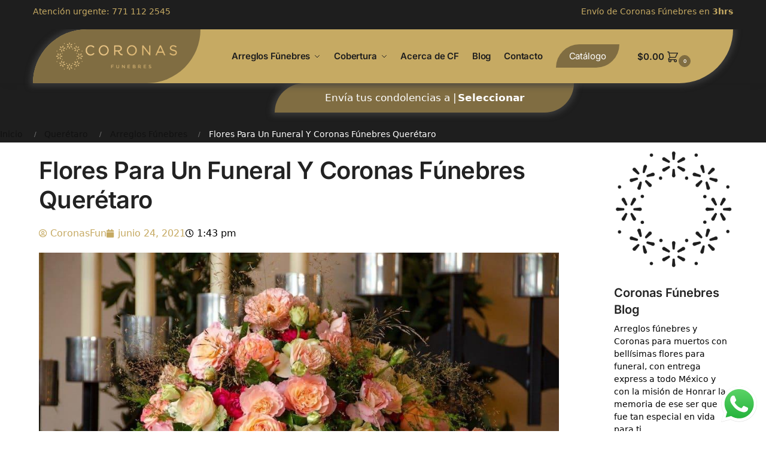

--- FILE ---
content_type: text/html; charset=UTF-8
request_url: https://coronasfunebresfy.mx/queretaro/arreglos-funebres-2/flores-para-un-funeral-y-coronas-funebres-queretaro/
body_size: 50913
content:

<!doctype html>
<html lang="es" prefix="og: http://ogp.me/ns# fb: http://ogp.me/ns/fb# article: http://ogp.me/ns/article#">
<head>
<meta charset="UTF-8">
<meta name="viewport" content="height=device-height, width=device-width, initial-scale=1">
<link rel="profile" href="https://gmpg.org/xfn/11">
<link rel="pingback" href="https://coronasfunebresfy.mx/xmlrpc.php">

<title>Flores para funeral y Coronas Fúnebres en Querétaro para rendir homenaje</title>
<meta name='robots' content='max-image-preview:large' />
	<style>img:is([sizes="auto" i], [sizes^="auto," i]) { contain-intrinsic-size: 3000px 1500px }</style>
	
<!-- SEO Ultimate Pro (https://www.seoultimatepro.com) -->
	<link rel="canonical" href="https://coronasfunebresfy.mx/queretaro/arreglos-funebres-2/flores-para-un-funeral-y-coronas-funebres-queretaro/" />
	<meta name="description" content="Coronas Fúnebres en Querétaro te acompaña en tu dolor, te mostramos los mejores arreglos y coronas fúnebres para honrar a tu ser querido." />
	<meta property="og:type" content="article" />
	<meta property="article:published_time" content="2021-06-24" />
	<meta property="article:modified_time" content="2022-08-28" />
	<meta property="article:author" content="https://coronasfunebresfy.mx/author/coronasfun/" />
	<meta property="article:section" content="Arreglos Fúnebres" />
	<meta property="article:tag" content="Funeral" />
	<meta property="article:tag" content="Funeraria" />
	<meta property="article:tag" content="Velatorio" />
	<meta property="og:title" content="Flores para funeral y Coronas Fúnebres en Querétaro para rendir homenaje" />
	<meta property="og:description" content="Coronas Fúnebres en Querétaro te acompaña en tu dolor, te mostramos los mejores arreglos y coronas fúnebres para honrar a tu ser querido." />
	<meta property="og:url" content="https://coronasfunebresfy.mx/queretaro/arreglos-funebres-2/flores-para-un-funeral-y-coronas-funebres-queretaro/" />
	<meta property="og:image" content="https://coronasfunebresfy.mx/wp-content/uploads/2021/06/arreglos-y-coronas-funebres.jpg" />
	<meta property="og:site_name" content="Coronas Fúnebres" />
	<meta name="twitter:card" content="summary" />
	<meta name="google-site-verification" content="UlPVPX0BbHOU_UNHv79vPhFhWgOk-yD8M_wmW7OwCIs" />

<!-- Code Inserter module -->
<!-- Google Tag Manager -->
<script data-type="lazy" data-src="[data-uri]"></script>
<!-- End Google Tag Manager -->

<!-- Google tag (gtag.js) -->
<script async src="https://www.googletagmanager.com/gtag/js?id=UA-69996902-9"></script>
<script>
  window.dataLayer = window.dataLayer || [];
  function gtag(){dataLayer.push(arguments);}
  gtag('js', new Date());

  gtag('config', 'UA-69996902-9');
</script>

<meta name="google-site-verification" content="bZQ_n1Z5gsfmRxdYCVf5IrFohMHuMH3Cajqp2fzpFyE" >

<!-- Clarity-->
<script type="text/javascript">
    (function(c,l,a,r,i,t,y){
        c[a]=c[a]||function(){(c[a].q=c[a].q||[]).push(arguments)};
        t=l.createElement(r);t.async=1;t.src="https://www.clarity.ms/tag/"+i;
        y=l.getElementsByTagName(r)[0];y.parentNode.insertBefore(t,y);
    })(window, document, "clarity", "script", "js16mgc1dt");
</script>
<meta name="google-site-verification" content="bZQ_n1Z5gsfmRxdYCVf5IrFohMHuMH3Cajqp2fzpFyE" />

<meta name="google-site-verification" content="UlPVPX0BbHOU_UNHv79vPhFhWgOk-yD8M_wmW7OwCIs" />
<!-- /Code Inserter module -->

<!-- /SEO Ultimate Pro -->


<!-- Google Tag Manager for WordPress by gtm4wp.com -->
<script data-cfasync="false" data-pagespeed-no-defer>
	var gtm4wp_datalayer_name = "dataLayer";
	var dataLayer = dataLayer || [];
	const gtm4wp_use_sku_instead = false;
	const gtm4wp_currency = 'MXN';
	const gtm4wp_product_per_impression = 10;
	const gtm4wp_clear_ecommerce = false;
	const gtm4wp_datalayer_max_timeout = 2000;
</script>
<!-- End Google Tag Manager for WordPress by gtm4wp.com --><link rel='dns-prefetch' href='//maps.googleapis.com' />
<link rel='dns-prefetch' href='//kit.fontawesome.com' />
<link rel="alternate" type="application/rss+xml" title="Coronas Fúnebres &raquo; Feed" href="https://coronasfunebresfy.mx/feed/" />
<link rel="alternate" type="application/rss+xml" title="Coronas Fúnebres &raquo; Feed de los comentarios" href="https://coronasfunebresfy.mx/comments/feed/" />
<style>*,::before,::after{box-sizing:border-box}html{font-family:system-ui,'Segoe UI',Roboto,Helvetica,Arial,sans-serif,'Apple Color Emoji','Segoe UI Emoji';line-height:1.5;-webkit-text-size-adjust:100%;-moz-tab-size:4;-o-tab-size:4;tab-size:4}body{margin:0}hr{height:0;color:inherit}strong{font-weight:bolder}button,select{text-transform:none}button,[type='button'],[type='submit']{-webkit-appearance:button}::-moz-focus-inner{border-style:none;padding:0}:-moz-focusring{outline:1px dotted ButtonText}:-moz-ui-invalid{box-shadow:none}::-webkit-inner-spin-button,::-webkit-outer-spin-button{height:auto}[type='search']{-webkit-appearance:textfield;outline-offset:-2px}::-webkit-search-decoration{-webkit-appearance:none}::-webkit-file-upload-button{-webkit-appearance:button;font:inherit}html{-webkit-text-size-adjust:100%;-moz-text-size-adjust:100%;text-size-adjust:100%;overflow-wrap:break-word;scrollbar-gutter:stable}img{display:block;vertical-align:middle}img{display:block;max-width:100%;height:auto}h1{text-wrap:pretty}a,button,input{touch-action:manipulation}body,button,input{-webkit-font-smoothing:antialiased;-moz-osx-font-smoothing:grayscale}h1,hr,figure,p{margin:0}ul{list-style:none;margin:0;padding:0}button::-moz-focus-inner,input::-moz-focus-inner{padding:0;border:0}button{-webkit-appearance:button;background-color:transparent;background-image:none}@media (prefers-reduced-motion:reduce){*,::before,::after{animation-delay:-1ms!important;animation-duration:1ms!important;animation-iteration-count:1!important;background-attachment:initial!important;scroll-behavior:auto!important}}mark{background-color:transparent}figure,header,nav{display:block}a{color:#2c2d33;background-color:transparent;text-decoration:none}a,button,input{touch-action:manipulation}mark{color:#000;background:#ff0}img{max-width:100%;height:auto;border:0;border-radius:0}svg:not(:root){overflow:hidden}figure{margin:0}input[type=search]::-webkit-search-cancel-button,input[type=search]::-webkit-search-decoration{-webkit-appearance:none}ul{padding:0}p{margin:0 0 1.21575rem}ul{margin:0 0 1.41575em 20px}ul{list-style:disc}strong{font-weight:600}ins,mark{background:0 0;font-weight:400;text-decoration:none}select{max-width:100%}button,input,select{vertical-align:baseline}button{border:none}select{width:100%;padding:0 40px 0 0.7em;padding-right:40px;background:url("data:image/svg+xml;charset=utf8,%3Csvg width='1792' height='1792' xmlns='http://www.w3.org/2000/svg'%3E%3Cg%3E%3Ctitle%3Ebackground%3C/title%3E%3Crect fill='none' id='canvas_background' height='402' width='582' y='-1' x='-1'/%3E%3C/g%3E%3Cg%3E%3Ctitle%3ELayer 1%3C/title%3E%3Cpath fill='%23888' id='svg_1' d='m1408,704q0,26 -19,45l-448,448q-19,19 -45,19t-45,-19l-448,-448q-19,-19 -19,-45t19,-45t45,-19l896,0q26,0 45,19t19,45z'/%3E%3C/g%3E%3C/svg%3E") calc(100% - 12px) 12px no-repeat;margin:0;background-size:15px 15px;-webkit-appearance:none;-moz-appearance:none;appearance:none;outline:0;border:1px solid #d2d6dc;border-radius:0.3rem;box-shadow:0 1px 2px 0 rgba(0,0,0,0.05);height:40px}@media all and (-ms-high-contrast:none),(-ms-high-contrast:active){select{padding-right:0;background-image:none}}.button{display:inline-block;padding:0.8180469716em 1.41575em;border:0;border-color:#43454b;border-radius:4px;font-size:clamp(0.875rem,0.8115rem + 0.2033vw,0.9375rem);outline:0;background:0 0;background-color:#43454b;font-weight:600;text-shadow:none;text-decoration:none;-webkit-appearance:none}input[type="search"]{outline:0;margin-bottom:0;border:1px solid #d2d6dc;border-radius:0.3rem;box-shadow:0 1px 2px 0 rgba(0,0,0,0.05);height:40px;padding:0 0.7em}input[type="search"]{padding-left:43px}input[type="search"]::-webkit-search-decoration{-webkit-appearance:none}input[type="search"]::-moz-placeholder{color:#555}.site-search input[type="search"]{border:0;background:#f8f8f8;border:1px solid #f8f8f8}.site-search form:before{left:15px;top:50%;margin-top:-7px;width:16px;height:16px}.woocommerce-product-search:before{width:18px;height:18px;content:"";display:inline-block;position:absolute;z-index:1;top:0.7em;left:0.8em;background-color:#ccc;-webkit-mask-image:url("data:image/svg+xml;charset=utf8,%3Csvg width='24' height='24' viewBox='0 0 24 24' fill='none' xmlns='http://www.w3.org/2000/svg'%3E%3Cpath d='M21 21L15 15M17 10C17 13.866 13.866 17 10 17C6.13401 17 3 13.866 3 10C3 6.13401 6.13401 3 10 3C13.866 3 17 6.13401 17 10Z' stroke='%234A5568' stroke-width='2' stroke-linecap='round' stroke-linejoin='round'/%3E%3C/svg%3E");mask-image:url("data:image/svg+xml;charset=utf8,%3Csvg width='24' height='24' viewBox='0 0 24 24' fill='none' xmlns='http://www.w3.org/2000/svg'%3E%3Cpath d='M21 21L15 15M17 10C17 13.866 13.866 17 10 17C6.13401 17 3 13.866 3 10C3 6.13401 6.13401 3 10 3C13.866 3 17 6.13401 17 10Z' stroke='%234A5568' stroke-width='2' stroke-linecap='round' stroke-linejoin='round'/%3E%3C/svg%3E");-webkit-mask-position:center;mask-position:center;-webkit-mask-repeat:no-repeat;mask-repeat:no-repeat;-webkit-mask-size:contain;mask-size:contain}hr{height:0;margin-top:38px;margin-bottom:38px;border:0;border-top:1px solid #e9e9e9}h1{margin:0 0 1rem}.alignright{display:inline;margin-top:5px}.alignright{float:right;margin-left:2.5em}.aligncenter{display:block;clear:both;margin:0 auto}@media (max-width:768px){.site{font-size:15px}input,select{font-size:16px}.site h1{font-size:30px;letter-spacing:-0.01em}}body.error404 h1{margin-bottom:0.5rem}@media (min-width:993px){.site-header .col-full{display:flex;flex-wrap:wrap;align-items:center}.site-header{position:relative;z-index:20}.site-header .site-branding{line-height:1}.site-header .custom-logo-link img{width:auto}.site-header .site-search{margin-left:3em;flex-grow:1}.site-search input{padding-top:1.45rem;padding-bottom:1.45rem}.site-header .widget{margin-bottom:0}.site-branding a{color:#111;font-weight:bold}.site-branding p{margin-top:5px;margin-bottom:0;color:#555;font-size:12px}.site-branding .site-description{display:block;margin-top:0.35rem;font-size:0.755em}.main-header{display:flex}}@media (max-width:1060px) and (min-width:993px){body:not(.header-4):not(.header-5) .site-header .site-search{width:100px}}@media (max-width:992px){.main-header{position:relative}.site-branding{display:flex;flex-direction:column;width:100%;height:70px;justify-content:center;align-items:center;text-align:center}.site-header .custom-logo-link img{width:auto}.site-branding p{margin:5px 0 -3px 0;font-size:11px;line-height:1.22;display:none}.site-header .shoptimizer-cart a.cart-contents .amount{display:none}.site-branding button.menu-toggle{position:absolute;left:15px;width:60px;height:30px;padding:0;background-color:transparent;display:block}.menu-toggle .bar{display:block;position:absolute;top:calc(50% - 1px);z-index:0;width:22px;height:2px;opacity:1;background-color:#222;transform:rotate(0deg)}.menu-toggle .bar:nth-child(1){margin-top:-7px}.menu-toggle .bar:nth-child(2){margin-top:-1px}.menu-toggle .bar:nth-child(3){margin-top:5px}.menu-toggle .bar-text{position:absolute;top:0;left:0;margin-top:8px;margin-left:28px;font-size:10px;font-weight:600;letter-spacing:0.03em}.site-header .site-header-cart{position:absolute;z-index:2;right:15px}body:not(.mobile-toggled).sticky-m .site-header{position:sticky;z-index:9;top:0;box-shadow:0 1px 15px rgba(0,0,0,0.08)}}@media (max-width:480px){.site .site-branding p{max-width:240px;line-height:1.2}}footer.copyright .widget:last-child img{width:auto;height:28.5px;margin:0}@media (max-width:992px){footer.copyright .widget:last-child img{display:block;float:none}}@media (min-width:993px){.col-full{box-sizing:content-box;margin-right:auto;margin-left:auto;max-width:1170px;padding-right:2.617924em;padding-left:2.617924em}.col-full:after{display:block;clear:both;content:""}}@media (max-width:992px){.col-full{padding-right:1em;padding-left:1em}}.site-content{position:relative}@media (min-width:993px){.site-content:after{display:block;visibility:hidden;position:absolute;z-index:5;top:0;left:0;width:100%;height:100%;opacity:0;background:rgba(0,0,0,0.7);content:""}}@media (max-width:992px){.mobile-overlay{visibility:hidden;position:fixed;z-index:101;top:0;left:0;width:100%;height:100%;opacity:0;background:rgba(0,0,0,0.65);background:rgba(52,53,55,0.4);content:""}.close-drawer{color:#fff}}ul.products{display:flex;flex-wrap:wrap;width:calc(100% + 30px);margin-left:-15px;margin-bottom:0;clear:both}ul.products li.product{position:relative;padding-right:15px;padding-left:15px;list-style:none}@media (min-width:993px){body:not(.static-cta-buttons) ul.products li.product{align-self:flex-start}}@media (min-width:993px){ul.products li.product:not(.product-category){padding-bottom:40px}ul.products.columns-3 li.product{float:left;width:33.3053%}}@media (max-width:992px){ul.products{display:grid;grid-template-columns:repeat(2,minmax(10px,1fr));-moz-column-gap:20px;column-gap:20px;row-gap:30px;width:100%;margin-left:0}ul.products li.product{display:flex;flex-direction:column;height:100%;width:100%;padding:0;margin-bottom:0}ul.products li.product .button{margin-top:auto}}.header-widget-region{position:relative;color:#fff;background-color:#dc9814;text-align:center}.header-widget-region .widget{margin:0;padding:1em 0}.header-widget-region .widget p{margin:0;font-size:clamp(0.75rem,0.5938rem + 0.5vw,0.875rem)}@media (max-width:768px){.header-widget-region .widget{padding:0.6em 0;font-size:clamp(0.8125rem,0.749rem + 0.2033vw,0.875rem)}}.woocommerce-breadcrumb{padding-top:0.75rem;padding-bottom:0.75rem;font-size:clamp(0.75rem,0.6547rem + 0.3049vw,0.84375rem);white-space:nowrap;text-overflow:ellipsis;overflow:hidden;color:#666}@media (min-width:993px){.woocommerce-breadcrumb{padding-top:1rem;padding-bottom:1rem}}.woocommerce-breadcrumb a{color:#111}.woocommerce-breadcrumb a:first-of-type:before{display:none}.woocommerce-breadcrumb .breadcrumb-separator{display:inline-block;position:relative;top:-1px;padding:0 0.8em;opacity:0.4;font-size:0.8em}.ajax_add_to_cart.add_to_cart_button:after{position:absolute;top:50%;left:50%;margin-top:-9px;margin-left:-9px;opacity:0;content:"";display:inline-block;width:18px;height:18px;border:1px solid rgba(255,255,255,0.3);border-left-color:#fff;border-radius:50%;vertical-align:middle}@media (max-width:992px){ul.products li.product .button{opacity:1}}@media (min-width:993px){.site-header-cart{line-height:60px;margin-left:auto}.shoptimizer-cart .cart-contents{padding:0;color:#fff}.shoptimizer-cart a.cart-contents .count{position:relative}.site-header .site-header-cart{display:none;width:auto}}.shoptimizer-cart .cart-contents .count{opacity:1;font-size:0.8em}.shoptimizer-cart .cart-contents:after{margin-left:10px}.shoptimizer-cart a.cart-contents .count{display:inline-block;position:relative;width:auto;min-width:28px;height:28px;margin-left:5px;padding:3px;border:1px solid #dc9814;border-bottom-right-radius:3px;border-bottom-left-radius:3px;color:#dc9814;font-size:12px;line-height:22px;text-align:center;letter-spacing:-0.7px}.shoptimizer-cart a.cart-contents .count:after{position:absolute;bottom:90%;left:50%;width:10px;height:6px;margin-bottom:1px;margin-left:-6px;border:1px solid #dc9814;border-bottom:0;border-top-left-radius:99px;border-top-right-radius:99px;content:""}.shoptimizer-cart .cart-contents{display:block;text-decoration:none}.shoptimizer-mini-cart-wrap{overflow:hidden;position:fixed;z-index:102;top:0;right:-420px;left:auto;width:420px;height:100%;background-color:#fff;outline:none}@media (max-width:480px){.shoptimizer-mini-cart-wrap{width:100%;right:-100%}}#ajax-loading{position:absolute;z-index:100;top:0px;left:0px;width:100%;height:100%;background-color:rgba(255,255,255,0.5)}.shoptimizer-loader{display:flex;align-items:center;justify-content:center;width:100%;height:100%}.spinner{width:38px;height:38px;border:1px solid #ccc;border-bottom-color:#111;border-radius:50%;display:inline-block;box-sizing:border-box;animation:rotation 0.8s linear infinite}.cart-drawer-heading{position:absolute;margin:12px 20px;font-size:17px;font-weight:600;color:#111}.shoptimizer-mini-cart-wrap .close-drawer{display:block;position:absolute;top:12.5px;right:16px;width:26px;height:26px;color:#111;padding:0;background:none}.shoptimizer-mini-cart-wrap .close-drawer span{display:flex;width:26px;height:26px}.shoptimizer-mini-cart-wrap .widget_shopping_cart{display:flex;overflow-x:hidden;overflow-y:auto;position:relative;z-index:10;top:auto;left:auto;height:calc(100% - 50px);margin:0;margin-top:50px;padding:0px 20px 0 20px;background:#fff}.shoptimizer-mini-cart-wrap .widget_shopping_cart_content{display:flex;flex-direction:column;width:100%}@media (min-width:993px){body:not(.header-4) .col-full-nav .site-search,.mobile-menu.close-drawer,.menu-toggle,.mobile-extra{display:none}.logo-mark,.logo-mark img{display:inline-block;position:absolute}.menu-primary-menu-container{margin-left:0}.logo-mark{float:left;overflow:hidden;width:0;margin-right:0}.logo-mark img{position:relative;top:-1px;vertical-align:middle}.col-full-nav{width:100%;border-top:1px solid transparent}.shoptimizer-primary-navigation{display:flex}body:not(.header-4).sticky-d .col-full-nav{position:sticky;z-index:10;top:0}.main-navigation ul{margin:0}.main-navigation ul li{display:inline-block}.main-navigation ul li.menu-item>a{display:block}.menu-primary-menu-container>ul>li>a span{position:relative}.menu-primary-menu-container>ul>li>a{padding-right:0.55em;padding-left:0.55em}.menu-primary-menu-container>ul>li:first-child>a{padding-left:0}.main-navigation ul.menu>li.menu-item-has-children{position:relative;text-align:left}.menu-primary-menu-container>ul>li>a span:before{display:block;position:absolute;top:calc(100% + 2px);left:0;width:100%;border-bottom:1px solid #ccc;content:"";transform:scale(0,1);transform-origin:right center}.menu-primary-menu-container>ul>li.menu-item-has-children>a:after{display:inline-block;position:relative;top:1px;margin-left:6px;width:12px;height:12px;content:"";background-color:#fff}.menu-primary-menu-container>ul>li.menu-button>a span{padding:6px 16px;border-radius:30px;color:#fff;background:#444;font-size:13px;font-weight:bold}.menu-primary-menu-container>ul>li.menu-button>a span:before{display:none}.main-navigation ul ul{position:absolute}.main-navigation ul.menu>li:not(.full-width)>.sub-menu-wrapper{visibility:hidden;position:absolute;right:0;left:0;opacity:0;transform:scale(0.8)}.main-navigation ul.menu>li:not(.full-width) ul.sub-menu{padding:20px 12px;box-shadow:0 1px 15px rgba(0,0,0,0.08);line-height:1.4;margin:0;width:200px;box-sizing:content-box}.main-navigation ul.menu>li:not(.full-width) a.sub-menu-link{padding:0.3em 0.8em}.main-navigation ul ul li{display:block;position:relative}.main-navigation ul.menu>li:not(.full-width) ul li .sub-menu-wrapper{visibility:hidden;position:absolute;z-index:1;top:-20px;left:220px;opacity:0}.main-navigation ul.menu>li:not(.full-width) ul li.menu-item-has-children>a:after{position:absolute;top:0px;display:inline-block;right:15px;width:13px;height:13px;content:"";background-color:#111;transform:translateX(50%) translateY(50%)}.main-navigation ul li a span strong{color:#fff;background-color:#222;font-size:9px;height:16px;line-height:16px;padding:0px 6px;display:inline-flex;margin-left:7px;position:absolute;top:2.5px;border-radius:3px}.main-navigation ul.menu li.full-width>.sub-menu-wrapper{position:absolute;visibility:hidden;left:0;width:100%;opacity:0;background:#fff;border-top:1px solid #eee}.main-navigation ul.menu li.full-width ul li>.sub-menu-wrapper{position:relative;top:auto;right:auto}.main-navigation ul.menu li.full-width{position:inherit}.main-navigation ul li.full-width .container{max-width:1170px;margin:0 auto;padding:0}.main-navigation ul li.full-width ul{position:inherit}.main-navigation ul li.full-width ul.products{display:block}.main-navigation ul li.full-width>.sub-menu-wrapper>.container>ul.sub-menu{display:flex;justify-content:center;width:100%;padding:40px 0}.main-navigation ul li.full-width>.sub-menu-wrapper>.container>ul.sub-menu>li{display:inline-block;vertical-align:top;float:none;width:23%;padding-right:25px;padding-left:25px;border-left:1px solid #eee;-moz-column-break-inside:avoid;break-inside:avoid}.main-navigation ul li.full-width>.sub-menu-wrapper>.container>ul.sub-menu>li:last-child{border-right:1px solid #eee}.main-navigation ul li.full-width>.sub-menu-wrapper>.container>ul.sub-menu ul{width:100%}.main-navigation ul.menu li.full-width>.sub-menu-wrapper li.menu-item-has-children>a,.main-navigation ul.menu li.full-width>.sub-menu-wrapper li.heading>a{margin-bottom:0.25rem}.main-navigation ul.menu li.full-width li.heading{clear:both;padding-top:15px}.main-navigation ul.menu li.full-width>.sub-menu-wrapper li{margin-bottom:0.25rem}.main-navigation ul.products li.product:not(.product-category):before{display:none}.main-navigation ul.menu li.full-width>.sub-menu-wrapper li.product:not(.product-category){padding-bottom:0}.main-navigation ul.products li.product{padding:0;width:100%}.main-navigation ul.menu li.full-width>.sub-menu-wrapper li a.button{width:100%}.main-navigation ul.menu li.full-width>.sub-menu-wrapper li a.button{position:relative}.main-navigation ul.menu ul li.menu-item-image span{font-size:0px;display:block}.main-navigation ul.menu ul li.menu-item-image img{margin-bottom:0.5rem;border-radius:4px;width:100%}.main-navigation ul.menu ul li.menu-item-image span.sub{font-size:14px;text-align:center;font-weight:600}}.secondary-navigation{display:none}@media (min-width:993px){.secondary-navigation{display:block;float:right;margin-left:auto;padding-left:1.2em}.secondary-navigation .menu{margin-right:-15px}.secondary-navigation ul{margin:0}.secondary-navigation ul li{display:inline-block;position:relative}.secondary-navigation ul li a{position:relative;display:block;padding:0.7em 0.875em 0;color:#111;font-size:14px}.secondary-navigation .menu li:not(.ri) a{padding-top:35px}.secondary-navigation .icon-wrapper{position:absolute;top:0px;left:50%;top:5px;transform:translate(-50%,0%)}.secondary-navigation .icon-wrapper svg{width:28px;height:28px}.secondary-navigation .icon-wrapper svg path{stroke-width:1.5px}.secondary-navigation .menu-item{padding:0 5px;border-left:1px solid #eee}.secondary-navigation .menu-item:first-child{border:0}}@media (max-width:992px){.col-full-nav .logo-mark,.col-full-nav .site-header-cart{display:none}.col-full-nav .shoptimizer-primary-navigation.col-full{padding:0}.main-navigation{padding-top:1rem}.main-navigation ul{list-style:none;margin:0}.main-navigation ul li{position:relative}.menu-primary-menu-container>ul>li>a{display:block;padding:0.35rem 0}.main-navigation ul.menu ul li{position:relative}.main-navigation ul.menu ul li>a{padding:0.15rem 0;display:block}.main-navigation ul.menu .sub-menu-wrapper{margin-top:0.25rem;padding-bottom:1rem;padding-left:0.5rem}.main-navigation ul.menu .sub-menu-wrapper .sub-menu-wrapper{margin-top:0.25rem;padding-bottom:0.5rem;padding-left:0.5rem}.main-navigation ul.menu>li.menu-item-has-children{position:relative}.main-navigation ul.menu .sub-menu-wrapper a.cg-menu-link{width:calc(100% - 40px)}.main-navigation ul.menu li.menu-item-has-children .sub-menu-wrapper{position:fixed;left:-99999px;opacity:0;transform:translateX(-10px)}.main-navigation ul.menu li.menu-item-has-children:not(.dropdown-open) .sub-menu-wrapper{display:block}.main-navigation ul.menu li.menu-item-has-children.dropdown-open>.sub-menu-wrapper{position:inherit;left:auto;opacity:1;transform:translateX(0)}.site-search{display:none}.col-full-nav .site-search{display:block;padding-top:20px;position:relative;z-index:4}.main-navigation ul.menu li.menu-item-has-children span.caret{display:flex;position:absolute;z-index:3;top:0px;right:0;width:30px;justify-content:center;align-items:center}.main-navigation ul.menu li.menu-item-has-children li.menu-item-has-children.dropdown-open>span.caret{transform:rotate(180deg)}.main-navigation ul.menu li.menu-item-has-children span.caret:after{display:inline-flex;width:20px;height:20px;background-color:#111;content:""}.main-navigation ul.menu li.menu-item-has-children span.caret{height:35px}.main-navigation ul.menu li.menu-item-has-children li.menu-item-has-children span.caret{height:27px;opacity:0.5}.main-navigation ul.menu li.full-width>.sub-menu-wrapper li.menu-item-has-children>a+span.caret{height:24px}.main-navigation ul.menu li.full-width>.sub-menu-wrapper li.heading>a.sub-menu-link{margin-top:0.5rem}.main-navigation ul li a span strong{position:absolute;color:#fff;background-color:#222;font-size:9px;height:16px;line-height:16px;padding:0px 6px;display:inline-flex;margin-left:7px;margin-top:3.5px;border-radius:2px}.main-navigation ul.products{grid-template-columns:repeat(1,minmax(10px,1fr));padding-right:0.5rem;margin-top:1.15rem;margin-bottom:1.5rem}.main-navigation ul.products li.product .button{margin-top:0;opacity:1}.main-navigation ul.menu ul li.menu-item-image{margin-top:0.5rem;margin-bottom:1rem}.main-navigation ul.menu .sub-menu-wrapper li.menu-item-image a.cg-menu-link{width:100%;padding-right:0.5rem}.main-navigation ul.menu ul li.menu-item-image span{font-size:0px;display:block}.main-navigation ul.menu ul li.menu-item-image img{margin-bottom:0.5rem;border-radius:4px;width:100%}.main-navigation ul.menu ul li.menu-item-image span.sub{font-size:13px;text-align:center;font-weight:600}.mobile-extra{padding:1rem 0 2rem 0}.mobile-extra .widget{margin-bottom:0}.mobile-extra .heading{margin-top:0;margin-bottom:0.25rem;padding:1rem 0 0 0;opacity:0.6;font-size:11px;letter-spacing:1px;text-transform:uppercase;font-weight:normal}.mobile-extra ul,.mobile-extra .widget p{margin:0;padding:0}.mobile-extra ul li{margin-bottom:0.35rem}.mobile-extra a{font-size:14px}.mobile-extra .review{text-align:center;border-top:1px solid #e2e2e2;padding-top:30px;font-size:14px;line-height:1.5;margin:30px 0 0 0}.mobile-extra .review::before{display:block;font-size:12px;letter-spacing:3px;content:"\2605\2605\2605\2605\2605";margin-bottom:5px;color:#ee9e13}.mobile-extra .review strong{display:block;margin-top:0.5rem;font-size:11px;letter-spacing:1px;text-transform:uppercase}.mobile-extra .review .button{margin-top:20px;display:block;font-weight:bold;color:#fff}.col-full-nav{position:fixed;z-index:102;padding:0 15px;top:0;bottom:0;height:100%;left:-300px;width:300px;min-height:100vh;min-height:-moz-available;min-height:fill-available;min-height:-webkit-fill-available;max-height:100vh;overflow-y:auto;overflow-x:hidden;background:#fff;overscroll-behavior:contain;-webkit-overflow-scrolling:touch;box-shadow:0 0 10 rgba(0,0,0,0.15)}.mobile-menu.close-drawer{visibility:hidden;position:fixed;z-index:999;top:40px;left:310px;padding:0;opacity:0}}@media (min-width:993px){ul.products li.product:not(.product-category):before{visibility:hidden;position:absolute;left:0;opacity:0;background-color:#fff;box-shadow:0 0 10px rgba(0,0,0,0.1);content:"";width:calc(100% + 0px);height:calc(100% + 30px);margin-top:-15px;margin-left:0}}ul.products li.product img{display:block;width:100%;margin:0}.woocommerce-image__wrapper{position:relative;width:100%}.woocommerce-image__wrapper .gallery-image{position:absolute;z-index:-10;top:0;left:0;opacity:0}.woocommerce-card__header{clear:both;padding-top:0.75rem}.woocommerce-card__header *{position:relative}@media (max-width:992px){li.product:not(.product-category) .woocommerce-card__header{display:flex;flex-direction:column;flex:1}}li.product p.product__categories,li.menu-item-product p.product__categories{position:relative;margin-bottom:0.25rem;-webkit-font-smoothing:antialiased;color:#444;line-height:1.4;font-size:clamp(0.625rem,0.5615rem + 0.2033vw,0.6875rem);letter-spacing:0.7px;text-transform:uppercase;margin-bottom:0}li.product p.product__categories a,li.menu-item-product p.product__categories a{color:#444}ul.products li.product.product-category h2 mark{display:none}ul.products li.product .woocommerce-loop-product__title{padding-top:0.25rem;padding-bottom:0.25rem}ul.products li.product .woocommerce-LoopProduct-link{display:block;color:#2c2d33;-webkit-backface-visibility:hidden}@media (max-width:770px){.m-grid-2 ul.products li.product .woocommerce-loop-product__title{font-size:clamp(0.8125rem,0.749rem + 0.2033vw,0.875rem)}}ul.products li.product .price{display:block;margin-bottom:0.75rem;color:#111;font-size:clamp(0.75rem,0.623rem + 0.4065vw,0.875rem)}.price del{color:#72767c;margin-right:0.25rem;font-size:0.85em;font-weight:normal}ul.products li.product .price ins{font-weight:bold}ul.products li.product .button{display:block;position:absolute;z-index:1;bottom:0;width:calc(100% - 30px);height:40px;padding:0;border-radius:4px;opacity:0;font-size:clamp(0.75rem,0.623rem + 0.4065vw,0.875rem);font-weight:600;line-height:40px;text-align:center}@media (max-width:992px){ul.products li.product .button,ul.products li.product .add_to_cart_button{position:relative;width:100%;opacity:1}}@media (max-width:770px){ul.products li.product .button{padding:8px 12px;height:auto;line-height:inherit}}ul.products li.product .product-label{display:flex;flex-flow:row wrap;justify-content:center}.product-label{position:absolute;z-index:1;top:-5px;left:5px;min-width:46px;max-width:50%;min-height:46px;align-items:center;padding:5px 7px;border-radius:35px;color:#fff;background-color:#3bb54a;font-size:12px;letter-spacing:0.4px;text-transform:uppercase;word-break:break-all}.product-label.type-bubble{top:10px;left:10px;z-index:1;min-width:inherit;min-height:inherit;font-size:11px;border-radius:3px;padding:3px 6px;line-height:15px}@media (max-width:992px){.woocommerce-image__wrapper .gallery-image{position:relative;opacity:1;z-index:inherit}.shoptimizer-plp-carousel-container{display:flex;width:100%;height:100%;overflow-x:scroll;scroll-snap-type:x mandatory;-webkit-overflow-scrolling:touch;scroll-behavior:smooth;scrollbar-width:none}.shoptimizer-plp-carousel-container .shoptimizer-plp-image-wrapper{display:flex;width:calc(200%)}.shoptimizer-plp-carousel-container img{width:100%;height:100%;scroll-snap-align:center;-o-object-fit:cover;object-fit:cover;flex-shrink:0}.woocommerce-image__wrapper .shoptimizer-plp-carousel--pagination{display:none}.shoptimizer-plp-carousel--pagination{position:absolute;bottom:5px;left:50%;transform:translateX(-50%);display:flex;justify-content:center;align-items:center}.shoptimizer-plp-carousel--dot{height:6px;width:6px;margin:0 2px;background-color:#fff;border:1px solid #111;border-radius:50%;display:inline-block}.shoptimizer-plp-carousel--dot.active{background-color:#111}}.col-full.topbar-wrapper{max-width:100%;border-bottom:1px solid #eee}.top-bar form{margin:0}.top-bar select{font-size:13px;height:26px;background-size:12px 12px;background-position:calc(100% - 7px)}.top-bar .col-full{display:flex;padding:0;align-items:center}.top-bar p{margin:0}.top-bar-left{display:flex;flex:1}.top-bar-center{display:flex;justify-content:center;max-width:45%;text-align:center}.top-bar-right{flex:1;display:flex;justify-content:flex-end}@media (max-width:992px){.topbar-wrapper .top-bar{padding:0.6rem 0;font-size:clamp(0.75rem,0.623rem + 0.4065vw,0.875rem)}.top-bar{border-bottom:none}.top-bar select{font-size:13px}.top-bar .col-full{padding:0}}@media (max-width:768px){.col-full.topbar-wrapper.hide-on-mobile{display:none}.top-bar .col-full,.top-bar-left,.top-bar-center,.top-bar-right{display:block;text-align:center;max-width:100%}.top-bar select{margin-top:5px;width:100%}}.widget ul{margin-bottom:0;margin-left:0;list-style:none}.widget li{margin-bottom:0.4em;font-size:14px;line-height:1.45}.widget_product_search form{position:relative}.widget_product_search input{width:100%}.widget_product_search form button[type="submit"]{clip:rect(1px 1px 1px 1px);position:absolute!important;right:0px}.widget p{margin-bottom:1em;font-size:14px;line-height:1.5}.widget p:last-child{margin-bottom:0}@keyframes rotation{0%{transform:rotate(0deg)}100%{transform:rotate(360deg)}}.menu-primary-menu-container>ul>li.menu-item-has-children>a:after,.main-navigation ul.menu li.menu-item-has-children span.caret:after{-webkit-mask-image:url("data:image/svg+xml;charset=utf8,%3Csvg width='24' height='24' viewBox='0 0 24 24' fill='none' xmlns='http://www.w3.org/2000/svg'%3E%3Cpath d='M19 9L12 16L5 9' stroke='%234A5568' stroke-width='2' stroke-linecap='round' stroke-linejoin='round'/%3E%3C/svg%3E");mask-image:url("data:image/svg+xml;charset=utf8,%3Csvg width='24' height='24' viewBox='0 0 24 24' fill='none' xmlns='http://www.w3.org/2000/svg'%3E%3Cpath d='M19 9L12 16L5 9' stroke='%234A5568' stroke-width='2' stroke-linecap='round' stroke-linejoin='round'/%3E%3C/svg%3E")}.main-navigation ul.menu>li:not(.full-width) ul li.menu-item-has-children>a:after{-webkit-mask-image:url("data:image/svg+xml;charset=utf8,%3Csvg width='24' height='24' viewBox='0 0 24 24' fill='none' xmlns='http://www.w3.org/2000/svg'%3E%3Cpath d='M9 5L16 12L9 19' stroke='%234A5568' stroke-width='2' stroke-linecap='round' stroke-linejoin='round'/%3E%3C/svg%3E");mask-image:url("data:image/svg+xml;charset=utf8,%3Csvg width='24' height='24' viewBox='0 0 24 24' fill='none' xmlns='http://www.w3.org/2000/svg'%3E%3Cpath d='M9 5L16 12L9 19' stroke='%234A5568' stroke-width='2' stroke-linecap='round' stroke-linejoin='round'/%3E%3C/svg%3E")}.menu-primary-menu-container>ul>li.menu-item-has-children>a:after,.main-navigation ul.menu>li:not(.full-width) ul li.menu-item-has-children>a:after,.main-navigation ul.menu li.menu-item-has-children span.caret:after{-webkit-mask-position:center;mask-position:center;-webkit-mask-repeat:no-repeat;mask-repeat:no-repeat;-webkit-mask-size:contain;mask-size:contain}.sr-only,.screen-reader-text{position:absolute;visibility:hidden;width:1px;height:1px;padding:0;margin:-1px;overflow:hidden;clip:rect(0,0,0,0);white-space:nowrap;border-width:0}@media (max-width:992px){.hide-on-mobile{display:none!important}}</style><script type="text/javascript">
/* <![CDATA[ */
window._wpemojiSettings = {"baseUrl":"https:\/\/s.w.org\/images\/core\/emoji\/16.0.1\/72x72\/","ext":".png","svgUrl":"https:\/\/s.w.org\/images\/core\/emoji\/16.0.1\/svg\/","svgExt":".svg","source":{"concatemoji":"https:\/\/coronasfunebresfy.mx\/wp-includes\/js\/wp-emoji-release.min.js?ver=6.8.3"}};
/*! This file is auto-generated */
!function(s,n){var o,i,e;function c(e){try{var t={supportTests:e,timestamp:(new Date).valueOf()};sessionStorage.setItem(o,JSON.stringify(t))}catch(e){}}function p(e,t,n){e.clearRect(0,0,e.canvas.width,e.canvas.height),e.fillText(t,0,0);var t=new Uint32Array(e.getImageData(0,0,e.canvas.width,e.canvas.height).data),a=(e.clearRect(0,0,e.canvas.width,e.canvas.height),e.fillText(n,0,0),new Uint32Array(e.getImageData(0,0,e.canvas.width,e.canvas.height).data));return t.every(function(e,t){return e===a[t]})}function u(e,t){e.clearRect(0,0,e.canvas.width,e.canvas.height),e.fillText(t,0,0);for(var n=e.getImageData(16,16,1,1),a=0;a<n.data.length;a++)if(0!==n.data[a])return!1;return!0}function f(e,t,n,a){switch(t){case"flag":return n(e,"\ud83c\udff3\ufe0f\u200d\u26a7\ufe0f","\ud83c\udff3\ufe0f\u200b\u26a7\ufe0f")?!1:!n(e,"\ud83c\udde8\ud83c\uddf6","\ud83c\udde8\u200b\ud83c\uddf6")&&!n(e,"\ud83c\udff4\udb40\udc67\udb40\udc62\udb40\udc65\udb40\udc6e\udb40\udc67\udb40\udc7f","\ud83c\udff4\u200b\udb40\udc67\u200b\udb40\udc62\u200b\udb40\udc65\u200b\udb40\udc6e\u200b\udb40\udc67\u200b\udb40\udc7f");case"emoji":return!a(e,"\ud83e\udedf")}return!1}function g(e,t,n,a){var r="undefined"!=typeof WorkerGlobalScope&&self instanceof WorkerGlobalScope?new OffscreenCanvas(300,150):s.createElement("canvas"),o=r.getContext("2d",{willReadFrequently:!0}),i=(o.textBaseline="top",o.font="600 32px Arial",{});return e.forEach(function(e){i[e]=t(o,e,n,a)}),i}function t(e){var t=s.createElement("script");t.src=e,t.defer=!0,s.head.appendChild(t)}"undefined"!=typeof Promise&&(o="wpEmojiSettingsSupports",i=["flag","emoji"],n.supports={everything:!0,everythingExceptFlag:!0},e=new Promise(function(e){s.addEventListener("DOMContentLoaded",e,{once:!0})}),new Promise(function(t){var n=function(){try{var e=JSON.parse(sessionStorage.getItem(o));if("object"==typeof e&&"number"==typeof e.timestamp&&(new Date).valueOf()<e.timestamp+604800&&"object"==typeof e.supportTests)return e.supportTests}catch(e){}return null}();if(!n){if("undefined"!=typeof Worker&&"undefined"!=typeof OffscreenCanvas&&"undefined"!=typeof URL&&URL.createObjectURL&&"undefined"!=typeof Blob)try{var e="postMessage("+g.toString()+"("+[JSON.stringify(i),f.toString(),p.toString(),u.toString()].join(",")+"));",a=new Blob([e],{type:"text/javascript"}),r=new Worker(URL.createObjectURL(a),{name:"wpTestEmojiSupports"});return void(r.onmessage=function(e){c(n=e.data),r.terminate(),t(n)})}catch(e){}c(n=g(i,f,p,u))}t(n)}).then(function(e){for(var t in e)n.supports[t]=e[t],n.supports.everything=n.supports.everything&&n.supports[t],"flag"!==t&&(n.supports.everythingExceptFlag=n.supports.everythingExceptFlag&&n.supports[t]);n.supports.everythingExceptFlag=n.supports.everythingExceptFlag&&!n.supports.flag,n.DOMReady=!1,n.readyCallback=function(){n.DOMReady=!0}}).then(function(){return e}).then(function(){var e;n.supports.everything||(n.readyCallback(),(e=n.source||{}).concatemoji?t(e.concatemoji):e.wpemoji&&e.twemoji&&(t(e.twemoji),t(e.wpemoji)))}))}((window,document),window._wpemojiSettings);
/* ]]> */
</script>
<link rel='stylesheet' id='ht_ctc_main_css-css' href='https://coronasfunebresfy.mx/wp-content/plugins/click-to-chat-for-whatsapp/new/inc/assets/css/main.css?ver=4.28' type='text/css' media='all' />
<style id='wp-emoji-styles-inline-css' type='text/css'>

	img.wp-smiley, img.emoji {
		display: inline !important;
		border: none !important;
		box-shadow: none !important;
		height: 1em !important;
		width: 1em !important;
		margin: 0 0.07em !important;
		vertical-align: -0.1em !important;
		background: none !important;
		padding: 0 !important;
	}
</style>
<link rel='stylesheet' id='wp-block-library-css' href='https://coronasfunebresfy.mx/wp-includes/css/dist/block-library/style.min.css?ver=6.8.3' type='text/css' media='all' />
<link rel='stylesheet' id='ion.range-slider-css' href='https://coronasfunebresfy.mx/wp-content/plugins/yith-woocommerce-ajax-product-filter-premium/assets/css/ion.range-slider.css?ver=2.3.1' type='text/css' media='all' />
<link rel='stylesheet' id='yith-wcan-shortcodes-css' href='https://coronasfunebresfy.mx/wp-content/plugins/yith-woocommerce-ajax-product-filter-premium/assets/css/shortcodes.css?ver=5.11.0' type='text/css' media='all' />
<style id='yith-wcan-shortcodes-inline-css' type='text/css'>
:root{
	--yith-wcan-filters_colors_titles: #333333;
	--yith-wcan-filters_colors_background: rgb(255,255,255);
	--yith-wcan-filters_colors_accent: rgb(255,226,170);
	--yith-wcan-filters_colors_accent_r: 255;
	--yith-wcan-filters_colors_accent_g: 226;
	--yith-wcan-filters_colors_accent_b: 170;
	--yith-wcan-color_swatches_border_radius: 100%;
	--yith-wcan-color_swatches_size: 30px;
	--yith-wcan-labels_style_background: rgb(30,30,30);
	--yith-wcan-labels_style_background_hover: #A7144C;
	--yith-wcan-labels_style_background_active: #A7144C;
	--yith-wcan-labels_style_text: #434343;
	--yith-wcan-labels_style_text_hover: rgb(30,30,30);
	--yith-wcan-labels_style_text_active: rgb(30,30,30);
	--yith-wcan-anchors_style_text: #434343;
	--yith-wcan-anchors_style_text_hover: #A7144C;
	--yith-wcan-anchors_style_text_active: #A7144C;
}
</style>
<style id='global-styles-inline-css' type='text/css'>
:root{--wp--preset--aspect-ratio--square: 1;--wp--preset--aspect-ratio--4-3: 4/3;--wp--preset--aspect-ratio--3-4: 3/4;--wp--preset--aspect-ratio--3-2: 3/2;--wp--preset--aspect-ratio--2-3: 2/3;--wp--preset--aspect-ratio--16-9: 16/9;--wp--preset--aspect-ratio--9-16: 9/16;--wp--preset--color--black: #000000;--wp--preset--color--cyan-bluish-gray: #abb8c3;--wp--preset--color--white: #ffffff;--wp--preset--color--pale-pink: #f78da7;--wp--preset--color--vivid-red: #cf2e2e;--wp--preset--color--luminous-vivid-orange: #ff6900;--wp--preset--color--luminous-vivid-amber: #fcb900;--wp--preset--color--light-green-cyan: #7bdcb5;--wp--preset--color--vivid-green-cyan: #00d084;--wp--preset--color--pale-cyan-blue: #8ed1fc;--wp--preset--color--vivid-cyan-blue: #0693e3;--wp--preset--color--vivid-purple: #9b51e0;--wp--preset--gradient--vivid-cyan-blue-to-vivid-purple: linear-gradient(135deg,rgba(6,147,227,1) 0%,rgb(155,81,224) 100%);--wp--preset--gradient--light-green-cyan-to-vivid-green-cyan: linear-gradient(135deg,rgb(122,220,180) 0%,rgb(0,208,130) 100%);--wp--preset--gradient--luminous-vivid-amber-to-luminous-vivid-orange: linear-gradient(135deg,rgba(252,185,0,1) 0%,rgba(255,105,0,1) 100%);--wp--preset--gradient--luminous-vivid-orange-to-vivid-red: linear-gradient(135deg,rgba(255,105,0,1) 0%,rgb(207,46,46) 100%);--wp--preset--gradient--very-light-gray-to-cyan-bluish-gray: linear-gradient(135deg,rgb(238,238,238) 0%,rgb(169,184,195) 100%);--wp--preset--gradient--cool-to-warm-spectrum: linear-gradient(135deg,rgb(74,234,220) 0%,rgb(151,120,209) 20%,rgb(207,42,186) 40%,rgb(238,44,130) 60%,rgb(251,105,98) 80%,rgb(254,248,76) 100%);--wp--preset--gradient--blush-light-purple: linear-gradient(135deg,rgb(255,206,236) 0%,rgb(152,150,240) 100%);--wp--preset--gradient--blush-bordeaux: linear-gradient(135deg,rgb(254,205,165) 0%,rgb(254,45,45) 50%,rgb(107,0,62) 100%);--wp--preset--gradient--luminous-dusk: linear-gradient(135deg,rgb(255,203,112) 0%,rgb(199,81,192) 50%,rgb(65,88,208) 100%);--wp--preset--gradient--pale-ocean: linear-gradient(135deg,rgb(255,245,203) 0%,rgb(182,227,212) 50%,rgb(51,167,181) 100%);--wp--preset--gradient--electric-grass: linear-gradient(135deg,rgb(202,248,128) 0%,rgb(113,206,126) 100%);--wp--preset--gradient--midnight: linear-gradient(135deg,rgb(2,3,129) 0%,rgb(40,116,252) 100%);--wp--preset--font-size--small: clamp(1rem, 1rem + ((1vw - 0.2rem) * 0.368), 1.2rem);--wp--preset--font-size--medium: clamp(1rem, 1rem + ((1vw - 0.2rem) * 0.92), 1.5rem);--wp--preset--font-size--large: clamp(1.5rem, 1.5rem + ((1vw - 0.2rem) * 0.92), 2rem);--wp--preset--font-size--x-large: clamp(1.5rem, 1.5rem + ((1vw - 0.2rem) * 1.379), 2.25rem);--wp--preset--font-size--x-small: 0.85rem;--wp--preset--font-size--base: clamp(1rem, 1rem + ((1vw - 0.2rem) * 0.46), 1.25rem);--wp--preset--font-size--xx-large: clamp(2rem, 2rem + ((1vw - 0.2rem) * 1.839), 3rem);--wp--preset--font-size--xxx-large: clamp(2.25rem, 2.25rem + ((1vw - 0.2rem) * 3.218), 4rem);--wp--preset--spacing--20: 0.44rem;--wp--preset--spacing--30: 0.67rem;--wp--preset--spacing--40: 1rem;--wp--preset--spacing--50: 1.5rem;--wp--preset--spacing--60: 2.25rem;--wp--preset--spacing--70: 3.38rem;--wp--preset--spacing--80: 5.06rem;--wp--preset--spacing--small: clamp(.25rem, 2.5vw, 0.75rem);--wp--preset--spacing--medium: clamp(1rem, 4vw, 2rem);--wp--preset--spacing--large: clamp(1.25rem, 6vw, 3rem);--wp--preset--spacing--x-large: clamp(3rem, 7vw, 5rem);--wp--preset--spacing--xx-large: clamp(4rem, 9vw, 7rem);--wp--preset--spacing--xxx-large: clamp(5rem, 12vw, 9rem);--wp--preset--spacing--xxxx-large: clamp(6rem, 14vw, 13rem);--wp--preset--shadow--natural: 6px 6px 9px rgba(0, 0, 0, 0.2);--wp--preset--shadow--deep: 12px 12px 50px rgba(0, 0, 0, 0.4);--wp--preset--shadow--sharp: 6px 6px 0px rgba(0, 0, 0, 0.2);--wp--preset--shadow--outlined: 6px 6px 0px -3px rgba(255, 255, 255, 1), 6px 6px rgba(0, 0, 0, 1);--wp--preset--shadow--crisp: 6px 6px 0px rgba(0, 0, 0, 1);--wp--custom--line-height--none: 1;--wp--custom--line-height--tight: 1.1;--wp--custom--line-height--snug: 1.2;--wp--custom--line-height--normal: 1.5;--wp--custom--line-height--relaxed: 1.625;--wp--custom--line-height--loose: 2;--wp--custom--line-height--body: 1.618;}:root { --wp--style--global--content-size: 900px;--wp--style--global--wide-size: 1190px; }:where(body) { margin: 0; }.wp-site-blocks { padding-top: var(--wp--style--root--padding-top); padding-bottom: var(--wp--style--root--padding-bottom); }.has-global-padding { padding-right: var(--wp--style--root--padding-right); padding-left: var(--wp--style--root--padding-left); }.has-global-padding > .alignfull { margin-right: calc(var(--wp--style--root--padding-right) * -1); margin-left: calc(var(--wp--style--root--padding-left) * -1); }.has-global-padding :where(:not(.alignfull.is-layout-flow) > .has-global-padding:not(.wp-block-block, .alignfull)) { padding-right: 0; padding-left: 0; }.has-global-padding :where(:not(.alignfull.is-layout-flow) > .has-global-padding:not(.wp-block-block, .alignfull)) > .alignfull { margin-left: 0; margin-right: 0; }.wp-site-blocks > .alignleft { float: left; margin-right: 2em; }.wp-site-blocks > .alignright { float: right; margin-left: 2em; }.wp-site-blocks > .aligncenter { justify-content: center; margin-left: auto; margin-right: auto; }:where(.wp-site-blocks) > * { margin-block-start: var(--wp--preset--spacing--medium); margin-block-end: 0; }:where(.wp-site-blocks) > :first-child { margin-block-start: 0; }:where(.wp-site-blocks) > :last-child { margin-block-end: 0; }:root { --wp--style--block-gap: var(--wp--preset--spacing--medium); }:root :where(.is-layout-flow) > :first-child{margin-block-start: 0;}:root :where(.is-layout-flow) > :last-child{margin-block-end: 0;}:root :where(.is-layout-flow) > *{margin-block-start: var(--wp--preset--spacing--medium);margin-block-end: 0;}:root :where(.is-layout-constrained) > :first-child{margin-block-start: 0;}:root :where(.is-layout-constrained) > :last-child{margin-block-end: 0;}:root :where(.is-layout-constrained) > *{margin-block-start: var(--wp--preset--spacing--medium);margin-block-end: 0;}:root :where(.is-layout-flex){gap: var(--wp--preset--spacing--medium);}:root :where(.is-layout-grid){gap: var(--wp--preset--spacing--medium);}.is-layout-flow > .alignleft{float: left;margin-inline-start: 0;margin-inline-end: 2em;}.is-layout-flow > .alignright{float: right;margin-inline-start: 2em;margin-inline-end: 0;}.is-layout-flow > .aligncenter{margin-left: auto !important;margin-right: auto !important;}.is-layout-constrained > .alignleft{float: left;margin-inline-start: 0;margin-inline-end: 2em;}.is-layout-constrained > .alignright{float: right;margin-inline-start: 2em;margin-inline-end: 0;}.is-layout-constrained > .aligncenter{margin-left: auto !important;margin-right: auto !important;}.is-layout-constrained > :where(:not(.alignleft):not(.alignright):not(.alignfull)){max-width: var(--wp--style--global--content-size);margin-left: auto !important;margin-right: auto !important;}.is-layout-constrained > .alignwide{max-width: var(--wp--style--global--wide-size);}body .is-layout-flex{display: flex;}.is-layout-flex{flex-wrap: wrap;align-items: center;}.is-layout-flex > :is(*, div){margin: 0;}body .is-layout-grid{display: grid;}.is-layout-grid > :is(*, div){margin: 0;}body{font-family: var(--wp--preset--font-family--primary);--wp--style--root--padding-top: 0;--wp--style--root--padding-right: var(--wp--preset--spacing--medium);--wp--style--root--padding-bottom: 0;--wp--style--root--padding-left: var(--wp--preset--spacing--medium);}a:where(:not(.wp-element-button)){text-decoration: false;}:root :where(.wp-element-button, .wp-block-button__link){background-color: #32373c;border-width: 0;color: #fff;font-family: inherit;font-size: inherit;line-height: inherit;padding: calc(0.667em + 2px) calc(1.333em + 2px);text-decoration: none;}.has-black-color{color: var(--wp--preset--color--black) !important;}.has-cyan-bluish-gray-color{color: var(--wp--preset--color--cyan-bluish-gray) !important;}.has-white-color{color: var(--wp--preset--color--white) !important;}.has-pale-pink-color{color: var(--wp--preset--color--pale-pink) !important;}.has-vivid-red-color{color: var(--wp--preset--color--vivid-red) !important;}.has-luminous-vivid-orange-color{color: var(--wp--preset--color--luminous-vivid-orange) !important;}.has-luminous-vivid-amber-color{color: var(--wp--preset--color--luminous-vivid-amber) !important;}.has-light-green-cyan-color{color: var(--wp--preset--color--light-green-cyan) !important;}.has-vivid-green-cyan-color{color: var(--wp--preset--color--vivid-green-cyan) !important;}.has-pale-cyan-blue-color{color: var(--wp--preset--color--pale-cyan-blue) !important;}.has-vivid-cyan-blue-color{color: var(--wp--preset--color--vivid-cyan-blue) !important;}.has-vivid-purple-color{color: var(--wp--preset--color--vivid-purple) !important;}.has-black-background-color{background-color: var(--wp--preset--color--black) !important;}.has-cyan-bluish-gray-background-color{background-color: var(--wp--preset--color--cyan-bluish-gray) !important;}.has-white-background-color{background-color: var(--wp--preset--color--white) !important;}.has-pale-pink-background-color{background-color: var(--wp--preset--color--pale-pink) !important;}.has-vivid-red-background-color{background-color: var(--wp--preset--color--vivid-red) !important;}.has-luminous-vivid-orange-background-color{background-color: var(--wp--preset--color--luminous-vivid-orange) !important;}.has-luminous-vivid-amber-background-color{background-color: var(--wp--preset--color--luminous-vivid-amber) !important;}.has-light-green-cyan-background-color{background-color: var(--wp--preset--color--light-green-cyan) !important;}.has-vivid-green-cyan-background-color{background-color: var(--wp--preset--color--vivid-green-cyan) !important;}.has-pale-cyan-blue-background-color{background-color: var(--wp--preset--color--pale-cyan-blue) !important;}.has-vivid-cyan-blue-background-color{background-color: var(--wp--preset--color--vivid-cyan-blue) !important;}.has-vivid-purple-background-color{background-color: var(--wp--preset--color--vivid-purple) !important;}.has-black-border-color{border-color: var(--wp--preset--color--black) !important;}.has-cyan-bluish-gray-border-color{border-color: var(--wp--preset--color--cyan-bluish-gray) !important;}.has-white-border-color{border-color: var(--wp--preset--color--white) !important;}.has-pale-pink-border-color{border-color: var(--wp--preset--color--pale-pink) !important;}.has-vivid-red-border-color{border-color: var(--wp--preset--color--vivid-red) !important;}.has-luminous-vivid-orange-border-color{border-color: var(--wp--preset--color--luminous-vivid-orange) !important;}.has-luminous-vivid-amber-border-color{border-color: var(--wp--preset--color--luminous-vivid-amber) !important;}.has-light-green-cyan-border-color{border-color: var(--wp--preset--color--light-green-cyan) !important;}.has-vivid-green-cyan-border-color{border-color: var(--wp--preset--color--vivid-green-cyan) !important;}.has-pale-cyan-blue-border-color{border-color: var(--wp--preset--color--pale-cyan-blue) !important;}.has-vivid-cyan-blue-border-color{border-color: var(--wp--preset--color--vivid-cyan-blue) !important;}.has-vivid-purple-border-color{border-color: var(--wp--preset--color--vivid-purple) !important;}.has-vivid-cyan-blue-to-vivid-purple-gradient-background{background: var(--wp--preset--gradient--vivid-cyan-blue-to-vivid-purple) !important;}.has-light-green-cyan-to-vivid-green-cyan-gradient-background{background: var(--wp--preset--gradient--light-green-cyan-to-vivid-green-cyan) !important;}.has-luminous-vivid-amber-to-luminous-vivid-orange-gradient-background{background: var(--wp--preset--gradient--luminous-vivid-amber-to-luminous-vivid-orange) !important;}.has-luminous-vivid-orange-to-vivid-red-gradient-background{background: var(--wp--preset--gradient--luminous-vivid-orange-to-vivid-red) !important;}.has-very-light-gray-to-cyan-bluish-gray-gradient-background{background: var(--wp--preset--gradient--very-light-gray-to-cyan-bluish-gray) !important;}.has-cool-to-warm-spectrum-gradient-background{background: var(--wp--preset--gradient--cool-to-warm-spectrum) !important;}.has-blush-light-purple-gradient-background{background: var(--wp--preset--gradient--blush-light-purple) !important;}.has-blush-bordeaux-gradient-background{background: var(--wp--preset--gradient--blush-bordeaux) !important;}.has-luminous-dusk-gradient-background{background: var(--wp--preset--gradient--luminous-dusk) !important;}.has-pale-ocean-gradient-background{background: var(--wp--preset--gradient--pale-ocean) !important;}.has-electric-grass-gradient-background{background: var(--wp--preset--gradient--electric-grass) !important;}.has-midnight-gradient-background{background: var(--wp--preset--gradient--midnight) !important;}.has-small-font-size{font-size: var(--wp--preset--font-size--small) !important;}.has-medium-font-size{font-size: var(--wp--preset--font-size--medium) !important;}.has-large-font-size{font-size: var(--wp--preset--font-size--large) !important;}.has-x-large-font-size{font-size: var(--wp--preset--font-size--x-large) !important;}.has-x-small-font-size{font-size: var(--wp--preset--font-size--x-small) !important;}.has-base-font-size{font-size: var(--wp--preset--font-size--base) !important;}.has-xx-large-font-size{font-size: var(--wp--preset--font-size--xx-large) !important;}.has-xxx-large-font-size{font-size: var(--wp--preset--font-size--xxx-large) !important;}
:root :where(.wp-block-columns){margin-bottom: 0px;}
:root :where(.wp-block-pullquote){font-size: clamp(0.984em, 0.984rem + ((1vw - 0.2em) * 0.949), 1.5em);line-height: 1.6;}
:root :where(.wp-block-spacer){margin-top: 0 !important;}
</style>
<link rel='stylesheet' id='wcmlim-magnificPopup-css' href='https://coronasfunebresfy.mx/wp-content/plugins/WooCommerce-Multi-Locations-Inventory-Management/public/css/magnific-popup-min.css?ver=1692591670' type='text/css' media='all' />
<link rel='stylesheet' id='wcmlim-popupcss-css' href='https://coronasfunebresfy.mx/wp-content/plugins/WooCommerce-Multi-Locations-Inventory-Management/public/css/wcmlim-popup-min.css?ver=564218463' type='text/css' media='all' />
<link rel='stylesheet' id='wcmlim_chosen_css_public-css' href='https://coronasfunebresfy.mx/wp-content/plugins/WooCommerce-Multi-Locations-Inventory-Management/public/css/chosen.min.css?ver=3.5.7725166284' type='text/css' media='all' />
<link rel='stylesheet' id='wcmlim-css' href='https://coronasfunebresfy.mx/wp-content/plugins/WooCommerce-Multi-Locations-Inventory-Management/public/css/wcmlim-public-min.css?ver=3.5.7472112809' type='text/css' media='all' />
<link rel='stylesheet' id='wcmlim-popup-css-css' href='https://coronasfunebresfy.mx/wp-content/plugins/WooCommerce-Multi-Locations-Inventory-Management/public/css/wcmlim-popup-min.css?ver=3.5.71963795554' type='text/css' media='all' />
<link rel='stylesheet' id='wcmlim_frontview_css-css' href='https://coronasfunebresfy.mx/wp-content/plugins/WooCommerce-Multi-Locations-Inventory-Management/public/css/wcmlim-frontview-min.css?ver=3.5.7673176101' type='text/css' media='all' />
<link rel='stylesheet' id='st_css-css' href='https://coronasfunebresfy.mx/wp-content/plugins/seopro/modules/semtags/css/semantic_tags.css?ver=6.8.3' type='text/css' media='all' />
<style id='woocommerce-inline-inline-css' type='text/css'>
.woocommerce form .form-row .required { visibility: visible; }
</style>
<link rel='stylesheet' id='brands-styles-css' href='https://coronasfunebresfy.mx/wp-content/plugins/woocommerce/assets/css/brands.css?ver=10.1.2' type='text/css' media='all' />
<link rel="preload" as="style" onload="this.onload=null;this.rel='stylesheet'" id="shoptimizer-main-min-preload-css" href="https://coronasfunebresfy.mx/wp-content/themes/shoptimizer/assets/css/main/main.min.css?ver=2.8.6" type="text/css" media="all" /><noscript><link rel='stylesheet' id='shoptimizer-main-min-css' href='https://coronasfunebresfy.mx/wp-content/themes/shoptimizer/assets/css/main/main.min.css?ver=2.8.6' type='text/css' media='all' />
</noscript><script>!function(n){"use strict";n.loadCSS||(n.loadCSS=function(){});var o=loadCSS.relpreload={};if(o.support=function(){var e;try{e=n.document.createElement("link").relList.supports("preload")}catch(t){e=!1}return function(){return e}}(),o.bindMediaToggle=function(t){var e=t.media||"all";function a(){t.media=e}t.addEventListener?t.addEventListener("load",a):t.attachEvent&&t.attachEvent("onload",a),setTimeout(function(){t.rel="stylesheet",t.media="only x"}),setTimeout(a,3e3)},o.poly=function(){if(!o.support())for(var t=n.document.getElementsByTagName("link"),e=0;e<t.length;e++){var a=t[e];"preload"!==a.rel||"style"!==a.getAttribute("as")||a.getAttribute("data-loadcss")||(a.setAttribute("data-loadcss",!0),o.bindMediaToggle(a))}},!o.support()){o.poly();var t=n.setInterval(o.poly,500);n.addEventListener?n.addEventListener("load",function(){o.poly(),n.clearInterval(t)}):n.attachEvent&&n.attachEvent("onload",function(){o.poly(),n.clearInterval(t)})}"undefined"!=typeof exports?exports.loadCSS=loadCSS:n.loadCSS=loadCSS}("undefined"!=typeof global?global:this);</script><link rel='stylesheet' id='shoptimizer-blog-min-css' href='https://coronasfunebresfy.mx/wp-content/themes/shoptimizer/assets/css/main/blog.min.css?ver=2.8.6' type='text/css' media='all' />
<link rel='stylesheet' id='shoptimizer-modal-min-css' href='https://coronasfunebresfy.mx/wp-content/themes/shoptimizer/assets/css/main/modal.min.css?ver=2.8.6' type='text/css' media='all' />
<link rel='stylesheet' id='shoptimizer-dynamic-style-css' href='https://coronasfunebresfy.mx/wp-content/themes/shoptimizer/assets/css/main/dynamic.css?ver=2.8.6' type='text/css' media='all' />
<style id='shoptimizer-dynamic-style-inline-css' type='text/css'>
/* cyrillic-ext */
@font-face {
  font-family: 'Inter';
  font-style: normal;
  font-weight: 400;
  font-display: swap;
  src: url(https://coronasfunebresfy.mx/wp-content/fonts/inter/UcC73FwrK3iLTeHuS_nVMrMxCp50SjIa2JL7SUc.woff2) format('woff2');
  unicode-range: U+0460-052F, U+1C80-1C8A, U+20B4, U+2DE0-2DFF, U+A640-A69F, U+FE2E-FE2F;
}
/* cyrillic */
@font-face {
  font-family: 'Inter';
  font-style: normal;
  font-weight: 400;
  font-display: swap;
  src: url(https://coronasfunebresfy.mx/wp-content/fonts/inter/UcC73FwrK3iLTeHuS_nVMrMxCp50SjIa0ZL7SUc.woff2) format('woff2');
  unicode-range: U+0301, U+0400-045F, U+0490-0491, U+04B0-04B1, U+2116;
}
/* greek-ext */
@font-face {
  font-family: 'Inter';
  font-style: normal;
  font-weight: 400;
  font-display: swap;
  src: url(https://coronasfunebresfy.mx/wp-content/fonts/inter/UcC73FwrK3iLTeHuS_nVMrMxCp50SjIa2ZL7SUc.woff2) format('woff2');
  unicode-range: U+1F00-1FFF;
}
/* greek */
@font-face {
  font-family: 'Inter';
  font-style: normal;
  font-weight: 400;
  font-display: swap;
  src: url(https://coronasfunebresfy.mx/wp-content/fonts/inter/UcC73FwrK3iLTeHuS_nVMrMxCp50SjIa1pL7SUc.woff2) format('woff2');
  unicode-range: U+0370-0377, U+037A-037F, U+0384-038A, U+038C, U+038E-03A1, U+03A3-03FF;
}
/* vietnamese */
@font-face {
  font-family: 'Inter';
  font-style: normal;
  font-weight: 400;
  font-display: swap;
  src: url(https://coronasfunebresfy.mx/wp-content/fonts/inter/UcC73FwrK3iLTeHuS_nVMrMxCp50SjIa2pL7SUc.woff2) format('woff2');
  unicode-range: U+0102-0103, U+0110-0111, U+0128-0129, U+0168-0169, U+01A0-01A1, U+01AF-01B0, U+0300-0301, U+0303-0304, U+0308-0309, U+0323, U+0329, U+1EA0-1EF9, U+20AB;
}
/* latin-ext */
@font-face {
  font-family: 'Inter';
  font-style: normal;
  font-weight: 400;
  font-display: swap;
  src: url(https://coronasfunebresfy.mx/wp-content/fonts/inter/UcC73FwrK3iLTeHuS_nVMrMxCp50SjIa25L7SUc.woff2) format('woff2');
  unicode-range: U+0100-02BA, U+02BD-02C5, U+02C7-02CC, U+02CE-02D7, U+02DD-02FF, U+0304, U+0308, U+0329, U+1D00-1DBF, U+1E00-1E9F, U+1EF2-1EFF, U+2020, U+20A0-20AB, U+20AD-20C0, U+2113, U+2C60-2C7F, U+A720-A7FF;
}
/* latin */
@font-face {
  font-family: 'Inter';
  font-style: normal;
  font-weight: 400;
  font-display: swap;
  src: url(https://coronasfunebresfy.mx/wp-content/fonts/inter/UcC73FwrK3iLTeHuS_nVMrMxCp50SjIa1ZL7.woff2) format('woff2');
  unicode-range: U+0000-00FF, U+0131, U+0152-0153, U+02BB-02BC, U+02C6, U+02DA, U+02DC, U+0304, U+0308, U+0329, U+2000-206F, U+20AC, U+2122, U+2191, U+2193, U+2212, U+2215, U+FEFF, U+FFFD;
}
/* cyrillic-ext */
@font-face {
  font-family: 'Inter';
  font-style: normal;
  font-weight: 600;
  font-display: swap;
  src: url(https://coronasfunebresfy.mx/wp-content/fonts/inter/UcC73FwrK3iLTeHuS_nVMrMxCp50SjIa2JL7SUc.woff2) format('woff2');
  unicode-range: U+0460-052F, U+1C80-1C8A, U+20B4, U+2DE0-2DFF, U+A640-A69F, U+FE2E-FE2F;
}
/* cyrillic */
@font-face {
  font-family: 'Inter';
  font-style: normal;
  font-weight: 600;
  font-display: swap;
  src: url(https://coronasfunebresfy.mx/wp-content/fonts/inter/UcC73FwrK3iLTeHuS_nVMrMxCp50SjIa0ZL7SUc.woff2) format('woff2');
  unicode-range: U+0301, U+0400-045F, U+0490-0491, U+04B0-04B1, U+2116;
}
/* greek-ext */
@font-face {
  font-family: 'Inter';
  font-style: normal;
  font-weight: 600;
  font-display: swap;
  src: url(https://coronasfunebresfy.mx/wp-content/fonts/inter/UcC73FwrK3iLTeHuS_nVMrMxCp50SjIa2ZL7SUc.woff2) format('woff2');
  unicode-range: U+1F00-1FFF;
}
/* greek */
@font-face {
  font-family: 'Inter';
  font-style: normal;
  font-weight: 600;
  font-display: swap;
  src: url(https://coronasfunebresfy.mx/wp-content/fonts/inter/UcC73FwrK3iLTeHuS_nVMrMxCp50SjIa1pL7SUc.woff2) format('woff2');
  unicode-range: U+0370-0377, U+037A-037F, U+0384-038A, U+038C, U+038E-03A1, U+03A3-03FF;
}
/* vietnamese */
@font-face {
  font-family: 'Inter';
  font-style: normal;
  font-weight: 600;
  font-display: swap;
  src: url(https://coronasfunebresfy.mx/wp-content/fonts/inter/UcC73FwrK3iLTeHuS_nVMrMxCp50SjIa2pL7SUc.woff2) format('woff2');
  unicode-range: U+0102-0103, U+0110-0111, U+0128-0129, U+0168-0169, U+01A0-01A1, U+01AF-01B0, U+0300-0301, U+0303-0304, U+0308-0309, U+0323, U+0329, U+1EA0-1EF9, U+20AB;
}
/* latin-ext */
@font-face {
  font-family: 'Inter';
  font-style: normal;
  font-weight: 600;
  font-display: swap;
  src: url(https://coronasfunebresfy.mx/wp-content/fonts/inter/UcC73FwrK3iLTeHuS_nVMrMxCp50SjIa25L7SUc.woff2) format('woff2');
  unicode-range: U+0100-02BA, U+02BD-02C5, U+02C7-02CC, U+02CE-02D7, U+02DD-02FF, U+0304, U+0308, U+0329, U+1D00-1DBF, U+1E00-1E9F, U+1EF2-1EFF, U+2020, U+20A0-20AB, U+20AD-20C0, U+2113, U+2C60-2C7F, U+A720-A7FF;
}
/* latin */
@font-face {
  font-family: 'Inter';
  font-style: normal;
  font-weight: 600;
  font-display: swap;
  src: url(https://coronasfunebresfy.mx/wp-content/fonts/inter/UcC73FwrK3iLTeHuS_nVMrMxCp50SjIa1ZL7.woff2) format('woff2');
  unicode-range: U+0000-00FF, U+0131, U+0152-0153, U+02BB-02BC, U+02C6, U+02DA, U+02DC, U+0304, U+0308, U+0329, U+2000-206F, U+20AC, U+2122, U+2191, U+2193, U+2212, U+2215, U+FEFF, U+FFFD;
}

:root :where(body), body, button, input, select, textarea{font-family:"Inter", sans-serif;font-size:16px;font-weight:400;color:#444;letter-spacing:0px;}.wp-block-button__link, figcaption, .wp-block-table, .wp-block-pullquote__citation{font-size:16px;}.site .menu-primary-menu-container > ul > li > a, .site .site-header-cart .cart-contents{font-family:"Inter", sans-serif;font-size:15px;font-weight:600;letter-spacing:-0.1px;text-transform:none;}.main-navigation ul.menu ul li > a, .main-navigation ul.nav-menu ul li > a{font-family:"Inter", sans-serif;font-size:14px;font-weight:400;text-transform:none;}.main-navigation ul.menu li.menu-item-has-children.full-width > .sub-menu-wrapper li.menu-item-has-children > a, .main-navigation ul.menu li.menu-item-has-children.full-width > .sub-menu-wrapper li.heading > a{font-family:"Inter", sans-serif;font-size:12px;letter-spacing:0.5px;font-weight:600;text-transform:uppercase;color:#111;}.entry-content{font-family:"Inter", sans-serif;font-weight:400;font-size:16px;letter-spacing:0px;text-transform:none;color:#444;}h1{font-family:"Inter", sans-serif;font-weight:600;font-size:46px;letter-spacing:-1.3px;text-transform:none;line-height:1.2;color:#222;}h2, .wp-block-heading h2{font-family:"Inter", sans-serif;font-weight:600;font-size:30px;letter-spacing:-0.5px;text-transform:none;line-height:1.25;color:#222;}h3, .wp-block-heading h3{font-family:"Inter", sans-serif;font-weight:600;font-size:24px;letter-spacing:0px;text-transform:none;line-height:1.45;color:#222;}h4, .wp-block-heading h4{font-family:"Inter", sans-serif;font-weight:600;font-size:18px;letter-spacing:0px;text-transform:none;line-height:1.4;color:#222;}h5, .wp-block-heading h5{font-family:"Inter", sans-serif;font-weight:600;font-size:18px;letter-spacing:0px;text-transform:none;line-height:1.4;color:#222;}blockquote p, .edit-post-visual-editor.editor-styles-wrapper .wp-block-quote p, .edit-post-visual-editor.editor-styles-wrapper .wp-block-quote{font-family:"Inter", sans-serif;font-weight:600;font-size:20px;letter-spacing:0px;text-transform:none;line-height:1.45;color:#222;}.widget .widget-title, .widget .widgettitle{font-family:"Inter", sans-serif;font-weight:600;font-size:13px;letter-spacing:0.3px;text-transform:uppercase;line-height:1.5;color:#222;}body.single-post h1{font-family:"Inter", sans-serif;font-weight:600;font-size:40px;letter-spacing:-0.6px;text-transform:none;line-height:1.24;color:#222;}.term-description, .shoptimizer-category-banner .taxonomy-description{font-family:"Inter", sans-serif;font-weight:400;font-size:17px;letter-spacing:-0.1px;text-transform:none;line-height:1.5;color:#222;}ul.products li.product .woocommerce-loop-product__title, ul.products li.product:not(.product-category) h2,
			ul.products li.product .woocommerce-loop-product__title, ul.products li.product .woocommerce-loop-product__title,
			.main-navigation ul.menu ul li.product .woocommerce-loop-product__title a{font-family:"Inter", sans-serif;font-weight:600;font-size:15px;letter-spacing:0px;text-transform:none;line-height:1.3;color:#222;}@media (min-width:770px){.single-product h1{font-family:"Inter", sans-serif;font-weight:600;font-size:36px;letter-spacing:-0.5px;text-transform:none;line-height:1.2;color:#222;}}body .woocommerce #respond input#submit.alt, 
			body .woocommerce a.button.alt, 
			body .woocommerce button.button.alt, 
			body .woocommerce input.button.alt,
			.product .cart .single_add_to_cart_button,
			.shoptimizer-sticky-add-to-cart__content-button a.button,
			.widget_shopping_cart a.button.checkout{font-family:"Inter", sans-serif;font-weight:600;font-size:18px;letter-spacing:0px;text-transform:none;}
</style>
<link rel='stylesheet' id='shoptimizer-blocks-min-css' href='https://coronasfunebresfy.mx/wp-content/themes/shoptimizer/assets/css/main/blocks.min.css?ver=2.8.6' type='text/css' media='all' />
<link rel='stylesheet' id='elementor-frontend-css' href='https://coronasfunebresfy.mx/wp-content/plugins/elementor/assets/css/frontend.min.css?ver=3.32.2' type='text/css' media='all' />
<link rel='stylesheet' id='widget-heading-css' href='https://coronasfunebresfy.mx/wp-content/plugins/elementor/assets/css/widget-heading.min.css?ver=3.32.2' type='text/css' media='all' />
<link rel='stylesheet' id='widget-post-info-css' href='https://coronasfunebresfy.mx/wp-content/plugins/elementor-pro/assets/css/widget-post-info.min.css?ver=3.29.2' type='text/css' media='all' />
<link rel='stylesheet' id='widget-icon-list-css' href='https://coronasfunebresfy.mx/wp-content/plugins/elementor/assets/css/widget-icon-list.min.css?ver=3.32.2' type='text/css' media='all' />
<link rel='stylesheet' id='elementor-icons-shared-0-css' href='https://coronasfunebresfy.mx/wp-content/plugins/elementor/assets/lib/font-awesome/css/fontawesome.min.css?ver=5.15.3' type='text/css' media='all' />
<link rel='stylesheet' id='elementor-icons-fa-regular-css' href='https://coronasfunebresfy.mx/wp-content/plugins/elementor/assets/lib/font-awesome/css/regular.min.css?ver=5.15.3' type='text/css' media='all' />
<link rel='stylesheet' id='elementor-icons-fa-solid-css' href='https://coronasfunebresfy.mx/wp-content/plugins/elementor/assets/lib/font-awesome/css/solid.min.css?ver=5.15.3' type='text/css' media='all' />
<link rel='stylesheet' id='widget-image-css' href='https://coronasfunebresfy.mx/wp-content/plugins/elementor/assets/css/widget-image.min.css?ver=3.32.2' type='text/css' media='all' />
<link rel='stylesheet' id='elementor-icons-css' href='https://coronasfunebresfy.mx/wp-content/plugins/elementor/assets/lib/eicons/css/elementor-icons.min.css?ver=5.44.0' type='text/css' media='all' />
<link rel='stylesheet' id='elementor-post-6-css' href='https://coronasfunebresfy.mx/wp-content/uploads/elementor/css/post-6.css?ver=1758424033' type='text/css' media='all' />
<link rel='stylesheet' id='elementor-post-12578-css' href='https://coronasfunebresfy.mx/wp-content/uploads/elementor/css/post-12578.css?ver=1758424038' type='text/css' media='all' />
<link rel='stylesheet' id='jckwds-style-css' href='https://coronasfunebresfy.mx/wp-content/plugins/iconic-woo-delivery-slots-premium/assets/frontend/css/main.min.css?ver=1.19.0' type='text/css' media='all' />
<link rel='stylesheet' id='shoptimizer-elementor-pro-css' href='https://coronasfunebresfy.mx/wp-content/themes/shoptimizer/inc/compatibility/elementor-pro/elementor-pro.css?ver=6.8.3' type='text/css' media='all' />
<link rel='stylesheet' id='shoptimizer-wpforms-style-css' href='https://coronasfunebresfy.mx/wp-content/themes/shoptimizer/inc/compatibility/wpforms/wpforms.css?ver=6.8.3' type='text/css' media='all' />
<link rel='stylesheet' id='shoptimizer-yith-ajax-filter-css' href='https://coronasfunebresfy.mx/wp-content/themes/shoptimizer/inc/compatibility/yith-filter/yith-filter.css?ver=6.8.3' type='text/css' media='all' />
<link rel='stylesheet' id='elementor-gf-local-roboto-css' href='https://coronasfunebresfy.mx/wp-content/uploads/elementor/google-fonts/css/roboto.css?ver=1744200023' type='text/css' media='all' />
<link rel='stylesheet' id='elementor-gf-local-robotoslab-css' href='https://coronasfunebresfy.mx/wp-content/uploads/elementor/google-fonts/css/robotoslab.css?ver=1744199982' type='text/css' media='all' />
<script type="text/template" id="tmpl-variation-template">
	<div class="woocommerce-variation-description">{{{ data.variation.variation_description }}}</div>
	<div class="woocommerce-variation-price">{{{ data.variation.price_html }}}</div>
	<div class="woocommerce-variation-availability">{{{ data.variation.availability_html }}}</div>
</script>
<script type="text/template" id="tmpl-unavailable-variation-template">
	<p role="alert">Lo sentimos, este producto no está disponible. Por favor elige otra combinación.</p>
</script>
<script type="text/javascript" src="https://coronasfunebresfy.mx/wp-includes/js/jquery/jquery.min.js?ver=3.7.1" id="jquery-core-js"></script>
<script type="text/javascript" src="https://coronasfunebresfy.mx/wp-includes/js/jquery/jquery-migrate.min.js?ver=3.4.1" id="jquery-migrate-js"></script>
<script type="text/javascript" src="https://coronasfunebresfy.mx/wp-content/plugins/seopro/modules/schema/assets/js/knockout-min.js?ver=6.8.3" id="knockout-js"></script>
<script type="text/javascript" async src="https://coronasfunebresfy.mx/wp-content/plugins/burst-statistics/helpers/timeme/timeme.min.js?ver=1758423974" id="burst-timeme-js"></script>
<script type="text/javascript" id="burst-js-extra">
/* <![CDATA[ */
var burst = {"tracking":{"isInitialHit":true,"lastUpdateTimestamp":0,"beacon_url":"https:\/\/coronasfunebresfy.mx\/wp-content\/plugins\/burst-statistics\/endpoint.php","ajaxUrl":"https:\/\/coronasfunebresfy.mx\/wp-admin\/admin-ajax.php"},"options":{"cookieless":0,"pageUrl":"https:\/\/coronasfunebresfy.mx\/queretaro\/arreglos-funebres-2\/flores-para-un-funeral-y-coronas-funebres-queretaro\/","beacon_enabled":1,"do_not_track":0,"enable_turbo_mode":0,"track_url_change":0,"cookie_retention_days":30,"debug":0},"goals":{"completed":[],"scriptUrl":"https:\/\/coronasfunebresfy.mx\/wp-content\/plugins\/burst-statistics\/\/assets\/js\/build\/burst-goals.js?v=1758423974","active":[{"ID":"1","title":"Default goal","type":"clicks","status":"active","server_side":"0","url":"*","conversion_metric":"visitors","date_created":"1721345798","date_start":"1721345798","date_end":"0","attribute":"class","attribute_value":"","hook":"","selector":""}]},"cache":{"uid":null,"fingerprint":null,"isUserAgent":null,"isDoNotTrack":null,"useCookies":null}};
/* ]]> */
</script>
<script type="text/javascript" async src="https://coronasfunebresfy.mx/wp-content/plugins/burst-statistics/assets/js/build/burst.min.js?ver=1758423974" id="burst-js"></script>
<script type="text/javascript" src="https://coronasfunebresfy.mx/wp-includes/js/underscore.min.js?ver=1.13.7" id="underscore-js"></script>
<script type="text/javascript" id="wp-util-js-extra">
/* <![CDATA[ */
var _wpUtilSettings = {"ajax":{"url":"\/wp-admin\/admin-ajax.php"}};
/* ]]> */
</script>
<script type="text/javascript" src="https://coronasfunebresfy.mx/wp-includes/js/wp-util.min.js?ver=6.8.3" id="wp-util-js"></script>
<script type="text/javascript" src="https://coronasfunebresfy.mx/wp-content/plugins/woocommerce/assets/js/jquery-blockui/jquery.blockUI.min.js?ver=2.7.0-wc.10.1.2" id="jquery-blockui-js" data-wp-strategy="defer"></script>
<script type="text/javascript" src="https://coronasfunebresfy.mx/wp-content/plugins/WooCommerce-Multi-Locations-Inventory-Management/public/js/chosen.jquery.min.js?ver=3.5.7" id="wcmlim_chosen_js_public-js"></script>
<script type="text/javascript" src="https://coronasfunebresfy.mx/wp-content/plugins/commercegurus-commercekit/assets/js/js.cookie.min.js?ver=3.0.5" id="js-cookie-js" defer="defer" data-wp-strategy="defer"></script>
<script type="text/javascript" id="wc-add-to-cart-js-extra">
/* <![CDATA[ */
var wc_add_to_cart_params = {"ajax_url":"\/wp-admin\/admin-ajax.php","wc_ajax_url":"\/?wc-ajax=%%endpoint%%","i18n_view_cart":"Ver carrito","cart_url":"https:\/\/coronasfunebresfy.mx\/carrito\/","is_cart":"","cart_redirect_after_add":"yes"};
/* ]]> */
</script>
<script type="text/javascript" id="wc-add-to-cart-js" defer="defer" data-wp-strategy="defer" data-type="lazy" data-src="https://coronasfunebresfy.mx/wp-content/plugins/woocommerce/assets/js/frontend/add-to-cart.min.js?ver=10.1.2"></script>
<script type="text/javascript" id="woocommerce-js-extra">
/* <![CDATA[ */
var woocommerce_params = {"ajax_url":"\/wp-admin\/admin-ajax.php","wc_ajax_url":"\/?wc-ajax=%%endpoint%%","i18n_password_show":"Mostrar contrase\u00f1a","i18n_password_hide":"Ocultar contrase\u00f1a"};
/* ]]> */
</script>
<script type="text/javascript" src="https://coronasfunebresfy.mx/wp-content/plugins/woocommerce/assets/js/frontend/woocommerce.min.js?ver=10.1.2" id="woocommerce-js" defer="defer" data-wp-strategy="defer"></script>
<link rel="https://api.w.org/" href="https://coronasfunebresfy.mx/wp-json/" /><link rel="alternate" title="JSON" type="application/json" href="https://coronasfunebresfy.mx/wp-json/wp/v2/posts/7817" /><link rel="EditURI" type="application/rsd+xml" title="RSD" href="https://coronasfunebresfy.mx/xmlrpc.php?rsd" />
<meta name="generator" content="WordPress 6.8.3" />
<meta name="generator" content="WooCommerce 10.1.2" />
<link rel='shortlink' href='https://coronasfunebresfy.mx/?p=7817' />
<link rel="alternate" title="oEmbed (JSON)" type="application/json+oembed" href="https://coronasfunebresfy.mx/wp-json/oembed/1.0/embed?url=https%3A%2F%2Fcoronasfunebresfy.mx%2Fqueretaro%2Farreglos-funebres-2%2Fflores-para-un-funeral-y-coronas-funebres-queretaro%2F" />
<link rel="alternate" title="oEmbed (XML)" type="text/xml+oembed" href="https://coronasfunebresfy.mx/wp-json/oembed/1.0/embed?url=https%3A%2F%2Fcoronasfunebresfy.mx%2Fqueretaro%2Farreglos-funebres-2%2Fflores-para-un-funeral-y-coronas-funebres-queretaro%2F&#038;format=xml" />
<style>
			.select2-container {
					display: none !important;
			}
	</style><script>var dominio = "https://coronasfunebresfy.mx/";</script>	<script type="text/javascript"> var commercekit_ajs = {"ajax_url":"\/?commercekit-ajax","ajax_nonce":0}; var commercekit_pdp = {"pdp_thumbnails":4,"pdp_m_thumbs":4,"pdp_v_thumbs":5,"pdp_lightbox":0,"pdp_lightbox_cap":0,"pdp_gallery_layout":"simple-scroll","pdp_sticky_atc":1,"cgkit_sticky_hdr_class":"body.sticky-m header.site-header","pdp_mobile_layout":"show-edge","pdp_showedge_percent":"1.2","pdp_json_data":0,"pdp_gal_loaded":0}; var commercekit_as = []; </script>
	        <style type="text/css">
            .wpus-related {}
        </style>
<script type="application/ld+json">
{
   "@context": "http://schema.org/",
   "@type":"QAPage",
   "mainEntity": {
       "@type": "Question",
       "name":"¿Cuáles son las mejores flores para coronas fúnebres? ",
       "text":"¿Cuáles son las flores perfectas para coronas fúnebres en Querétaro? ",
       "answerCount":"15",
       "upvoteCount":"5",
       "dateCreated":"2020-03-03T07:41:39Z",
       "author": {
          "@type": "Person",
           "name": "Sol Vela"
       },
       "acceptedAnswer": {
       "@type": "Answer",
       "text": "Rosas amarillas: estas flores son hermosas y delicadas, ideales para homenajes funerarios. Crisantemos: estas flores tienen el significado del ciclo de vida completo, sencillez y afecto. Margaritas: estas flores también se utilizan mucho en los funerales. Lirio : esta es una de las flores más comunes en la estela. .",
       "dateCreated": "#qaAcceptDate",
       "upvoteCount": 1,
       "url": "https://coronasfunebresfy.mx/queretaro/arreglos-funebres-2/flores-para-un-funeral-y-coronas-funebres-queretaro/",
       "author": {
           "@type": "Person",
           "name": "Sol Vela"
           }
         }
       }
   }
}</script>
<!-- Google Tag Manager for WordPress by gtm4wp.com -->
<!-- GTM Container placement set to off -->
<script data-cfasync="false" data-pagespeed-no-defer>
	var dataLayer_content = {"pagePostType":"post","pagePostType2":"single-post","pageCategory":["arreglos-funebres-2"],"pagePostAuthor":"CoronasFun","customerTotalOrders":0,"customerTotalOrderValue":0,"customerFirstName":"","customerLastName":"","customerBillingFirstName":"","customerBillingLastName":"","customerBillingCompany":"","customerBillingAddress1":"","customerBillingAddress2":"","customerBillingCity":"","customerBillingState":"","customerBillingPostcode":"","customerBillingCountry":"","customerBillingEmail":"","customerBillingEmailHash":"","customerBillingPhone":"","customerShippingFirstName":"","customerShippingLastName":"","customerShippingCompany":"","customerShippingAddress1":"","customerShippingAddress2":"","customerShippingCity":"","customerShippingState":"","customerShippingPostcode":"","customerShippingCountry":"","cartContent":{"totals":{"applied_coupons":[],"discount_total":0,"subtotal":0,"total":0},"items":[]}};
	dataLayer.push( dataLayer_content );
</script>
<script data-cfasync="false" data-pagespeed-no-defer>
	console.warn && console.warn("[GTM4WP] Google Tag Manager container code placement set to OFF !!!");
	console.warn && console.warn("[GTM4WP] Data layer codes are active but GTM container must be loaded using custom coding !!!");
</script>
<!-- End Google Tag Manager for WordPress by gtm4wp.com --><style type="text/css">
.ckit-badge_wrapper { font-size: 11px; position: absolute; z-index: 1; left: 10px; top: 10px; display: flex; flex-direction: column; align-items: flex-start; }
div.product .ckit-badge_wrapper { font-size: 12px; }
.ckit-badge_wrapper.ckit-badge-summary { position: unset; }
.sale-item.product-label + .ckit-badge_wrapper, .onsale + .ckit-badge_wrapper { top: 36px; }
.ckit-badge { padding: 3px 9px; margin-bottom: 5px; line-height: 15px; text-align: center; border-radius: 3px; opacity: 0.8; pointer-events: none; background: #e24ad3; color: #fff; }
#commercegurus-pdp-gallery-wrapper { position: relative; }
#commercegurus-pdp-gallery-wrapper .ckit-badge_wrapper { z-index: 2; }

/* -- Shoptimizer -- */
.theme-shoptimizer .woocommerce-image__wrapper .product-label.type-circle { left: 10px; }
.theme-shoptimizer .sale-item.product-label.type-circle + .ckit-badge_wrapper { top: 50px; }
/* -- RTL -- */
.rtl .ckit-badge_wrapper {left: auto;right: 10px;}
@media (min-width: 771px) {
	.rtl .cgkit-gallery-vertical-scroll .ckit-badge_wrapper {margin-right: 65px;margin-left: 0;}
	.cgkit-gallery-vertical-left .ckit-badge_wrapper { margin-left: 100px; }
}
@media only screen and (max-width: 992px) and (min-width: 771px) {
	.rtl .cgkit-gallery-vertical-scroll .ckit-badge_wrapper {margin-right: 40px;margin-left: 0;}
}
</style>
	<link rel="preload" href="https://coronasfunebresfy.mx/wp-content/fonts/inter/UcC73FwrK3iLTeHuS_nVMrMxCp50SjIa1ZL7.woff2" as="font" type="font/woff2" crossorigin><link rel="preload" href="https://coronasfunebresfy.mx/wp-content/fonts/inter/UcC73FwrK3iLTeHuS_nVMrMxCp50SjIa1ZL7.woff2" as="font" type="font/woff2" crossorigin>
	<noscript><style>.woocommerce-product-gallery{ opacity: 1 !important; }</style></noscript>
	<meta name="generator" content="Elementor 3.32.2; features: additional_custom_breakpoints; settings: css_print_method-external, google_font-enabled, font_display-auto">
			<style>
				.e-con.e-parent:nth-of-type(n+4):not(.e-lazyloaded):not(.e-no-lazyload),
				.e-con.e-parent:nth-of-type(n+4):not(.e-lazyloaded):not(.e-no-lazyload) * {
					background-image: none !important;
				}
				@media screen and (max-height: 1024px) {
					.e-con.e-parent:nth-of-type(n+3):not(.e-lazyloaded):not(.e-no-lazyload),
					.e-con.e-parent:nth-of-type(n+3):not(.e-lazyloaded):not(.e-no-lazyload) * {
						background-image: none !important;
					}
				}
				@media screen and (max-height: 640px) {
					.e-con.e-parent:nth-of-type(n+2):not(.e-lazyloaded):not(.e-no-lazyload),
					.e-con.e-parent:nth-of-type(n+2):not(.e-lazyloaded):not(.e-no-lazyload) * {
						background-image: none !important;
					}
				}
			</style>
			<style>
		:root {
		--wds-primary: #96588A;
		/* 20% darker */
		--wds-primary-hover: #78476f;
		/* 90% lighter */
		--wds-primary-lighter: #f5eff4;
		--wds-border: #DEDEDE;
		--wds-heading-color: #606060;
		--wds-earliest-slot-color: #34A855;
		--wds-remaining-label-color: #a9b2ab;
		--wds-unavailable-slot-color: #EF5350;
	}
</style>
<link rel="icon" href="https://coronasfunebresfy.mx/wp-content/uploads/2021/01/cropped-Favicon-Coronas-Funebres-B-1-32x32.png" sizes="32x32" />
<link rel="icon" href="https://coronasfunebresfy.mx/wp-content/uploads/2021/01/cropped-Favicon-Coronas-Funebres-B-1-192x192.png" sizes="192x192" />
<link rel="apple-touch-icon" href="https://coronasfunebresfy.mx/wp-content/uploads/2021/01/cropped-Favicon-Coronas-Funebres-B-1-180x180.png" />
<meta name="msapplication-TileImage" content="https://coronasfunebresfy.mx/wp-content/uploads/2021/01/cropped-Favicon-Coronas-Funebres-B-1-270x270.png" />
		<style type="text/css" id="wp-custom-css">
			#wpadminbar {
    display: block !important;
    position: fixed;
    top: 0;
    z-index: 99999;
}

/* Espacio en blanco arriba del top bar */
html {
    margin-top: 0px !important;
}
/* Ocultar selector de fechas sigle product */
.the-selector-all {
    display: none!important;
}

/* Ocultar galeria de fotos */
@media (max-width: 770px) {
    .ckit-mobile-pdp-gallery-active .swiper-container.cg-thumb-swiper {
        display: none;
    }
}

/*Header Menu*/
.menu-primary-menu-container>ul>li.menu-button>a span {
    padding: 5px 12px;
    border-radius: 5px;
    font-size: 15px;
    font-weight: 500;
}


/* Submenú */
.sub-menu a.cg-menu-link.sub-menu-link {
    color: #c6aa63 !important;
}
/* Productos - Submenú */
.woocommerce-card__header {
    background-color: white;
    height: 105px;
}
/*Woocommerce mobile slider*/
@media (max-width: 992px) {
	.cross-sells ul.products li.product,
	.mobile-scroll ul.products li.product,
	.related.products ul.products li.product,
	.upsells.products ul.products li.product {
		max-width: 240px;
		min-width: 240px;
	}
}

/*Menú de lugar de envío // Bellow Header*/
.header-widget-region, .header-widget-region a {
    color: #fff;
    display: ;
}

/*Menú de lugar de envío*/
/*.header-widget-region .widget {
    padding: 0em 0!important;
	font-family: BogleWeb,Helvetica Neue;
	text-align:left
}*/

.container-de-lugar {
	display: flex;
	align-items: center;
    padding: 7px!important;
}

.icono-floryou{
	width: 30px;
	height: 16px;
}

.ruk_rating_snippet {
    color: #c6aa63!important;
}

.ruk_rating_snippet .ruk-rating-snippet-count {
    display: none;
}

.image-feature figcaption span {
    background-color: #C6AA63!important;
}

.header-4 .search-trigger span {
    border-right-color: #C6AA63!important;
}

.woocommerce-checkout.min-ck header h1 {
    color: #C6AA63;
}

.woocommerce-error {
    background-color: #1e1e1e;
}

.entry-content:not(.wc-tab) ul.woocommerce-error {
    color: #C6AA63;
    font-size: 15px;
}

.woocommerce-message {
    background-color: #C6AA63;
}

.shoptimizer-sorting {
    display: none;
}

@media (max-width: 992px){
body .shoptimizer-sorting {
    display: none!important;
}}

/*complemetos*/
.wc-pao-addon-image-swatch img {
    max-width: 150px;
    max-height: 150px;
}

.main-navigation ul.menu li.menu-item-has-children.full-width>.sub-menu-wrapper li p.product__categories a, li.menu-item-product ul.products li.product p.product__categories a, ul.products li.product p.product__categories a {
    display: none;
}

div.product-addon-totals {
    display: none;
}

.single-product div.product form.cart {
    padding: 0em 0;
}

body.single-product div.product form.cart {
    margin: 0em 0;
}

.wc-pao-addon {
    margin-top: 0px;
}

.entry-content:not(.wc-tab) p.woocommerce-thankyou-order-received {
    background: #C6AA63;
}

/*Quitar imagenes de categorías*/
.cg-cat-image {
    display: none;
}

/*Posición de Reviews (Single Product)*/
.summary.entry-summary .ruk_rating_snippet {
    position: absolute;
    right: 0;
}

/*Hide top bar (Single Product)
.single-product .col-full.topbar-wrapper {
    display: ;
}*/

/*Hidel stock & Multilocation stock sigle producto*/
.content-area p.stock {
    display: none!important;
}

.Wcmlim_container.wcmlim_product {
    display: none;
}

.container-de-lugar {
    border-top: 0!important;
    padding: 0px !important;
    line-height: 1.5;
    border: 0px solid #f1f1f1 !important;
    color: white !important;
    border-radius: 0px !important;
}

.content-area p.stock {
    display: none;
}

/*Espacio entre imagen y nombre de producto*/
div.product .images, div.product .woocommerce-product-gallery {
    margin-top: 0;
    margin-bottom: 0px;
}

.cg-thumb-swiper {
    padding: 5px 0 !important;
}

/*Espacio entre imagen y nombre de producto mobile*/
@media (max-width: 770px){
.theme-shoptimizer #commercegurus-pdp-gallery-wrapper.ckit-mobile-pdp-gallery-active {
    margin-bottom: 4px!important;
}}

/*Ocultar botón de llamada en sigle product*/
.single-product #callnowbutton.cnb-full {
    display: none;
}

/*Texto tienda multilocation store*/
.title-in-sidebar-category {
    font-size: 20px !important;
}

.the-description-personal h2 {
    font-size: 18px;
}

.the-description-personal {
    font-size: 14px;
}

@media (max-width: 992px){
/*.sticky-m .mobile-filter, .sticky-m #cgkitpf-horizontal {
    display: none;
}*/
.the-description-personal h2 {
    font-size: 16.5px;
}
.the-description-personal {
    font-size: 13px;
}
}

/*Ocultar secciones pagina de carrito*/
.page-id-9 .top-bar {
    display: none;
}

.woocommerce-cart .woocommerce-message {
    display: none;
}

.single-product #content .price .woocommerce-Price-amount.amount {
    font-size: 22px;
    font-weight: bold;
}

ul.products li.product .price .amount {
    font-size: 16.5px;
    font-weight: 520;
}

ul.products li.product .price {
    margin-bottom: -0.15rem;
}

li.menu-item-product p.product__categories, ul.products li.product p.product__categories {
    display: none;
}

/*Color del boton continuar checkout*/
div#toggle-buttondos {
    border-color: #1e1e1e!important;
    background-color: #1e1e1e!important;
	text-transform: uppercase;
}

/* entrega dividido */
@media (min-width: 992px){
	
	#jckwds-delivery-time-wrapper{
		width: 49% !important;
		display: flex !important;
		float: right;
	}
	#jckwds-delivery-date-wrapper{
		float: left;
		width: 49% !important;
		display: flex !important;
	}
			/*Fechas sigle product*/
.active-fecha-cool .the-date-single {
    background: #1e1e1e!important;
    color: white;
    border-color: white;
    box-shadow: 0px 0px 5px 1px #c6aa63!important;
}
.the-selector-all h4 {
    color: #000!important;
}
		/*Fechas single product*/
.the-date-single {
    color: #131315!important;
    border-color: #131315!important;
	}
}	
	
.title-in-sidebar-category {
		color: #000 !important;
}
	
/* Horarios - Producto */
.single-product .fechas-wrapper {
    display: none!important;
}
.single-product .the-date-all-select.the-date-single:hover {
    background-color: #1e1e1e!important;
}
.single-product .the-date-all-select:hover h5 {
    color: white!important;
}
.single-product .the-date-all-select:hover h5 {
    visibility: hidden!important;
    font-size: 0px!important;
}
.single-product .the-date-all-select:hover h5:before {
    content: 'Se selecciona al finalizar compra '!important;
    visibility: visible!important;
    font-size: 13px;
}
.single-product .the-date-all-select.the-date-single {
    padding-top: 9px;
    padding-bottom: 9px;
}
.single-product .the-date-all-select.the-date-single:hover {
    padding-top: 17px;
    padding-bottom: 16px;
}
@media screen and (max-width: 800px){
.single-product .the-date-all-select:hover h5:before {
    font-size: 13px!important;
}
	.single-product .the-date-all-select.the-date-single:hover {
    padding-bottom: 18px!important;
}
}


/* Header - Rediseño (fondo negro) */
header#masthead{
    background-color: #806d42!important;
    height: 90px;
    border-radius: 90px 0px;
    display: flex;
    width: 280px;
}
.header-4 .site-header .custom-logo-link img {
    width: 210px;
height: auto !important;
}
.header-4-inner {
    box-shadow: 0 0 10px 5px rgb(66 66 66 / 72%);
    border-radius: 90px 0px;
    background-color: #c6aa63;
}
.header-4-container {
    border: 0px !important;
}
.col-full-nav{
background-color: #c6aa63 !important;
}
ul#menu-primary-menu span {
    color: #1e1e1e;
}
li#nav-menu-item-1248 {
    margin-left: 150px;
}
.shoptimizer-cart-icon svg {
    stroke: #1e1e1e!important;
}
.header-4 .shoptimizer-cart .cart-contents .amount {
    color: #1e1e1e!important;
}
.shoptimizer-cart .cart-contents{
color:white!important;
}
a.cart-contents {
    margin-left: -160px;
}
li#nav-menu-item-13230 span {
    color: white;
    background-color: #806d42;
    border-radius: 90px 0px;
    padding: 10px 22px;
}
.shoptimizer-cart a.cart-contents .shoptimizer-cart-icon .mini-count {
    background-color: #806d42 !important;
    border-color: #806d42 !important;
}
.header-4 .main-navigation ul.menu > li.menu-item-has-children > a::after {
    background-color: #1e1e1e!important;
}
div#text-2 {
    z-index: 10000 !important;
    margin-top: -171px;
    position: absolute;
    white-space: nowrap;
    display: flex;
    width: 100% !important;
    justify-content: space-evenly;
    flex-wrap: nowrap;
    margin-left: -120px;
}
.col-full.topbar-wrapper.hide-on-mobile {
   /* margin-top: -34px;*/
    padding-bottom: 10px;
    z-index: 1000000;
    position: relative;
	border: 1px solid #1e1e1e;
}
.main-navigation ul.menu li.full-width > .sub-menu-wrapper {
    background-color: transparent;
}
.main-navigation ul li.menu-item-has-children.full-width .container {
    box-shadow: 0 10px 10px 0px rgb(66 66 66 / 72%);
    border-radius: 0px 90px 0px 0px;
    margin-top: -1px;
}
.main-navigation ul.menu ul.sub-menu {
    background-color: #bba365!important;
    border-radius: 0px 90px 0px 0px;
}
.main-navigation ul.sub-menu li#nav-menu-item-1250.menu-item-has-children .container, .main-navigation ul.sub-menu li#nav-menu-item-7057.menu-item-has-children .container {
    box-shadow: none !important;
}
.main-navigation ul li.full-width > .sub-menu-wrapper > .container > ul.sub-menu > li {
    border: 0px !important;
    padding: 0px 40px 0px 0px;
}
li#nav-menu-item-7057 {
    margin-left: 50px;
    margin-right: -50px;
}
.main-navigation ul.menu li.full-width ul li.divider {
    border-top: 1px solid #806d42;
}
.woocommerce-card__header {
    background-color: #1e1e1e;
    margin-top: -13px;
    display: flex;
    flex-direction: column;
    justify-content: center;
    height: 97px !important;
    border-radius: 0px 0px 90px 0px!important;
}
ul.products li.product .woocommerce-loop-product__title a {
    color: white !important;
}
span.price span {
    color: #f8e2ac !important;
}
.ruk_rating_snippet i {
    font-size: 14px!important;
}
div#text-30{
    z-index: 98;
    position: relative;
    display: flex;
    justify-content: center;
    background-color: #806d42;
    width: 500px;
    margin-left: 33vw;
    border-radius: 90px 0px;
    box-shadow: 0 0 10px 5px rgb(66 66 66 / 72%); 
}
/* Home - Seleccionar ciudad */

.page-id-10730 header#masthead{
	background-color: transparent !important;
    height: initial;
    border-radius: 0;
    display: relative;
    width: initial;
}
.page-id-10730 img.custom-logo {
    width: 380px!important;
    height: auto !important;
    margin-left: -80px;
}
.page-id-10730 .header-4-inner {
    box-shadow:none;
    border-radius: 0;
    background-color: transparent;
}
.header-widget-region {
    padding-bottom: 50px;
}
div#content {
    margin-top: -40px;
}
nav.woocommerce-breadcrumb, nav.woocommerce-breadcrumb a, nav.woocommerce-breadcrumb a:hover{
    color: white;
}
.woocommerce-breadcrumb a, .woocommerce-breadcrumb a:hover {
    color: #111!important;
}
/* Breadcumbs 
.archive-header {
    background-color: #1e1e1e!important;
	    padding-left: 10px!important;
}
/* Checkout */
.woocommerce-checkout .header-4-container {
    margin-top: -35px;
}
.woocommerce-checkout .header-4-inner{
	    box-shadow: none;
    border-radius: 0px;
    background-color: transparent;
}
.woocommerce-checkout header#masthead{
	background-color:transparent;
}
.woocommerce-checkout header#masthead {
    background-color: transparent !important;
    width: 100% !important;
    height: initial !important;
    display: block;
}
/* Tienda */
.woocommerce-shop div#content .shoptimizer-archive .col-full, .page-id-795  div#content .shoptimizer-archive .col-full, .page-id-12128 div#content .shoptimizer-archive .col-full, .page-id-12130 div#content .shoptimizer-archive .col-full {
    padding-top: 30px;
}
.woocommerce-shop .header-widget-region, .page-id-795 .header-widget-region, .page-id-12128 .header-widget-region, .page-id-12130 .header-widget-region{
    padding-bottom: 20px;
}


@media screen and (max-width: 800px){
	/* Home */
	.page-id-10730 div#content {
    margin-top: 0px;
}
div#text-30 {
     width: 340px !important;
     margin-left: 2vw !important;
    z-index: 2;
}
.site-branding button.menu-toggle {
    position: relative;
    right: 150px !important;
    width: 30px;
    background-color: transparent !important; 
    left: 60vw;
    top: 30px;
}
.menu-toggle .bar {
    background-color: #1e1e1e!important;
    height: 3px;
}
.header-4 .site-header .custom-logo-link img {
    width: 170px;
    height: auto !important;
    margin-left: 10px;
}
.main-header .site-header-cart {
    right: -190px;
    top: 30px;
}
header#masthead {
    width: 230px;
}
	body.elementor-page .elementor-section:first-of-type {
		margin-top: -140px;
    padding-top: 160px;
}
li#nav-menu-item-1248 {
    margin-left: 0px;
}
body .main-navigation ul.menu > li.menu-item-has-children > span.caret::after {
    background-color: #1e1e1e;
}
.header-4-container {
    margin-top: -50px;
}
    .reservar-popup {
        font-size: 17px !important;
    }
		.header-4 .header-4-container{
		border-radius: 90px 0px;
	}
	/* Tienda - Filtros */
	.sticky-m .mobile-filter {
        margin-top: -10px;
        margin-bottom: 20px;
    }
	/* Seleccionar ciudad - Home */
	.page-id-10730 .site-branding {
    background-color: #806d42 !important;
    border-radius: 90px 0px;
    width: 250px;
    margin-left: -15px !important;
}
	.page-id-10730 img.custom-logo{
		width: 180px !important;
    margin-top: -30px !important;
	}
	.page-id-10730 .site-branding button.menu-toggle {
        left: 53vw;
        top: 0px;
	}
.page-id-10730 .header-4-inner {
    box-shadow: 0 0 10px 5px rgb(66 66 66 / 72%);
    border-radius: 90px 0px;
    background-color: #c6aa63;
}
	body.page-id-10730.elementor-page .elementor-section:first-of-type {
    margin-top: -70px;
    padding-top: 90px;
}
	a.cart-contents {
    margin-left: -150px;
    width: 50px;
    margin-top: 10px;
}
.main-header .site-header-cart {
  margin-right: -178px;
	right:0px!important;
}
	div#content {
    margin-top: 30px;
}
	.header-widget-region {
    padding-bottom: 50px;
    margin-top: -90px;
    padding-top: 140px;
}
	/* Single product 
	    .single-product .header-widget-region {
        padding-bottom: 0px;
        margin-top: -90px;
        padding-top: 140px;
        background-color: transparent;
    }*/
	/* Tienda 
	    .woocommerce-shop .header-widget-region {
        padding-bottom: 0px;
        margin-top: -90px;
        padding-top: 90px;
        background-color: transparent;
    }*/
/* Checkout */
	.woocommerce-checkout .header-4-container {
    margin-top: -50px !important;
}

	  .woocommerce-checkout.header-4 .site-header .custom-logo-link img {
        width: 220px!important;
	}
	/* Carrito */
	@media screen and (max-width: 800px){
	.woocommerce-cart .header-widget-region {
    padding-bottom: 20px;
}
		.woocommerce-cart .site-main {
    padding-top: 0rem;
    margin-top: -20px;
}
	}
	
	/* Tienda - Terminos y condiciones */
	.woocommerce-shop div#content .shoptimizer-archive .col-full, .page-id-795 div#content .shoptimizer-archive .col-full, .page-id-12128 div#content .shoptimizer-archive .col-full, .page-id-12130 div#content .shoptimizer-archive .col-full {
    padding-top: 0px; 
}
}
/* Galería - Single Product*/
.single-product .swiper-wrapper img {
    border-radius: 0px 90px;
}
/* Imágenes tienda */
ul.products li.product img {
    background-color: white;
}
/* Productos - Hover */
ul.products li.product:not(.product-category):before{
	background-color: transparent;
}		</style>
		<style id="kirki-inline-styles">.header-4 .site-header .custom-logo-link img{height:70px;}.price ins, .summary .yith-wcwl-add-to-wishlist a:before, .site .commercekit-wishlist a i:before, .commercekit-wishlist-table .price, .commercekit-wishlist-table .price ins, .commercekit-ajs-product-price, .commercekit-ajs-product-price ins, .widget-area .widget.widget_categories a:hover, #secondary .widget ul li a:hover, #secondary.widget-area .widget li.chosen a, .widget-area .widget a:hover, #secondary .widget_recent_comments ul li a:hover, .woocommerce-pagination .page-numbers li .page-numbers.current, div.product p.price, body:not(.mobile-toggled) .main-navigation ul.menu li.full-width.menu-item-has-children ul li.highlight > a, body:not(.mobile-toggled) .main-navigation ul.menu li.full-width.menu-item-has-children ul li.highlight > a:hover, #secondary .widget ins span.amount, #secondary .widget ins span.amount span, .search-results article h2 a:hover{color:#c6aa63;}.spinner > div, .widget_price_filter .ui-slider .ui-slider-range, .widget_price_filter .ui-slider .ui-slider-handle, #page .woocommerce-tabs ul.tabs li span, #secondary.widget-area .widget .tagcloud a:hover, .widget-area .widget.widget_product_tag_cloud a:hover, footer .mc4wp-form input[type="submit"], #payment .payment_methods li.woocommerce-PaymentMethod > input[type=radio]:first-child:checked + label:before, #payment .payment_methods li.wc_payment_method > input[type=radio]:first-child:checked + label:before, #shipping_method > li > input[type=radio]:first-child:checked + label:before, ul#shipping_method li:only-child label:before, .image-border .elementor-image:after, ul.products li.product .yith-wcwl-wishlistexistsbrowse a:before, ul.products li.product .yith-wcwl-wishlistaddedbrowse a:before, ul.products li.product .yith-wcwl-add-button a:before, .summary .yith-wcwl-add-to-wishlist a:before, li.product .commercekit-wishlist a em.cg-wishlist-t:before, li.product .commercekit-wishlist a em.cg-wishlist:before, .site .commercekit-wishlist a i:before, .summary .commercekit-wishlist a i.cg-wishlist-t:before, .woocommerce-tabs ul.tabs li a span, .commercekit-atc-tab-links li a span, .main-navigation ul li a span strong, .widget_layered_nav ul.woocommerce-widget-layered-nav-list li.chosen:before{background-color:#c6aa63;}.woocommerce-tabs .tabs li a::after, .commercekit-atc-tab-links li a:after{border-color:#c6aa63;}a{color:#c6aa63;}a:hover{color:#1e1e1e;}body{background-color:#fff;}.col-full.topbar-wrapper{background-color:#1e1e1e;border-bottom-color:#c6aa63;}.top-bar, .top-bar a{color:#c6aa63;}body:not(.header-4) .site-header, .header-4-container{background-color:#1e1e1e;}.fa.menu-item, .ri.menu-item{border-left-color:#eee;}.header-4 .search-trigger span{border-right-color:#eee;}.header-widget-region{background-color:#1e1e1e;font-size:14px;}.header-widget-region, .header-widget-region a{color:#fff;}.button, .button:hover, .message-inner a.button, .wc-proceed-to-checkout a.button, .wc-proceed-to-checkout .checkout-button.button:hover, .commercekit-wishlist-table button, input[type=submit], ul.products li.product .button, ul.products li.product .added_to_cart, ul.wc-block-grid__products .wp-block-button__link, ul.wc-block-grid__products .wp-block-button__link:hover, .site .widget_shopping_cart a.button.checkout, .woocommerce #respond input#submit.alt, .main-navigation ul.menu ul li a.button, .main-navigation ul.menu ul li a.button:hover, body .main-navigation ul.menu li.menu-item-has-children.full-width > .sub-menu-wrapper li a.button:hover, .main-navigation ul.menu li.menu-item-has-children.full-width > .sub-menu-wrapper li:hover a.added_to_cart, .site div.wpforms-container-full .wpforms-form button[type=submit], .product .cart .single_add_to_cart_button, .woocommerce-cart p.return-to-shop a, .elementor-row .feature p a, .image-feature figcaption span, .wp-element-button.wc-block-cart__submit-button, .wp-element-button.wc-block-components-button.wc-block-components-checkout-place-order-button{color:#fff;}.single-product div.product form.cart .button.added::before, #payment .place-order .button:before, .cart-collaterals .checkout-button:before, .widget_shopping_cart .buttons .checkout:before{background-color:#fff;}.button, input[type=submit], ul.products li.product .button, .commercekit-wishlist-table button, .woocommerce #respond input#submit.alt, .product .cart .single_add_to_cart_button, .widget_shopping_cart a.button.checkout, .main-navigation ul.menu li.menu-item-has-children.full-width > .sub-menu-wrapper li a.added_to_cart, .site div.wpforms-container-full .wpforms-form button[type=submit], ul.products li.product .added_to_cart, ul.wc-block-grid__products .wp-block-button__link, .woocommerce-cart p.return-to-shop a, .elementor-row .feature a, .image-feature figcaption span, .wp-element-button.wc-block-cart__submit-button, .wp-element-button.wc-block-components-button.wc-block-components-checkout-place-order-button{background-color:#1e1e1e;}.widget_shopping_cart a.button.checkout{border-color:#1e1e1e;}.button:hover, [type="submit"]:hover, .commercekit-wishlist-table button:hover, ul.products li.product .button:hover, #place_order[type="submit"]:hover, body .woocommerce #respond input#submit.alt:hover, .product .cart .single_add_to_cart_button:hover, .main-navigation ul.menu li.menu-item-has-children.full-width > .sub-menu-wrapper li a.added_to_cart:hover, .site div.wpforms-container-full .wpforms-form button[type=submit]:hover, .site div.wpforms-container-full .wpforms-form button[type=submit]:focus, ul.products li.product .added_to_cart:hover, ul.wc-block-grid__products .wp-block-button__link:hover, .widget_shopping_cart a.button.checkout:hover, .woocommerce-cart p.return-to-shop a:hover, .wp-element-button.wc-block-cart__submit-button:hover, .wp-element-button.wc-block-components-button.wc-block-components-checkout-place-order-button:hover{background-color:#1e1e1e;}.widget_shopping_cart a.button.checkout:hover{border-color:#1e1e1e;}.onsale, .product-label, .wc-block-grid__product-onsale{background-color:#ffe2aa;color:#000000;}.content-area .summary .onsale{color:#ffe2aa;}.summary .product-label:before, .product-details-wrapper .product-label:before{border-right-color:#ffe2aa;}.rtl .product-details-wrapper .product-label:before{border-left-color:#ffe2aa;}.entry-content .testimonial-entry-title:after, .cart-summary .widget li strong::before, p.stars.selected a.active::before, p.stars:hover a::before, p.stars.selected a:not(.active)::before{color:#d5af34;}.star-rating > span:before{background-color:#d5af34;}header.woocommerce-products-header, .shoptimizer-category-banner{background-color:#efeee3;}.term-description p, .term-description a, .term-description a:hover, .shoptimizer-category-banner h1, .shoptimizer-category-banner .taxonomy-description p{color:#1e1e1e;}.single-product .site-content .col-full{background-color:#f8f8f8;}.call-back-feature button{background-color:#c6aa63;}.call-back-feature button, .site-content div.call-back-feature button:hover{color:#fff;}ul.checkout-bar:before, .woocommerce-checkout .checkout-bar li.active:after, ul.checkout-bar li.visited:after{background-color:#c6aa63;}.below-content .widget .ri{color:#c6aa63;}.below-content .widget svg{stroke:#c6aa63;}footer.site-footer, footer.copyright{background-color:#1e1e1e;color:#ccc;}.site footer.site-footer .widget .widget-title, .site-footer .widget.widget_block h2{color:#c6aa63;}footer.site-footer a:not(.button), footer.copyright a{color:#ffe2aa;}footer.site-footer a:not(.button):hover, footer.copyright a:hover{color:#c6aa63;}footer.site-footer li a:after{border-color:#c6aa63;}.top-bar{font-size:14px;}.menu-primary-menu-container > ul > li > a span:before{border-color:#c6aa63;}.secondary-navigation .menu a, .ri.menu-item:before, .fa.menu-item:before{color:#1e1e1e;}.secondary-navigation .icon-wrapper svg{stroke:#1e1e1e;}.shoptimizer-cart a.cart-contents .count, .shoptimizer-cart a.cart-contents .count:after{border-color:#c6aa63;}.shoptimizer-cart a.cart-contents .count, .shoptimizer-cart-icon i{color:#c6aa63;}.shoptimizer-cart a.cart-contents:hover .count, .shoptimizer-cart a.cart-contents:hover .count{background-color:#c6aa63;}.shoptimizer-cart .cart-contents{color:#c6aa63;}.shoptimizer-cart a.cart-contents .shoptimizer-cart-icon .mini-count{background-color:#444444;border-color:#444444;}.header-widget-region .widget{padding-top:12px;padding-bottom:12px;}.col-full, .single-product .site-content .shoptimizer-sticky-add-to-cart .col-full, body .woocommerce-message, .single-product .site-content .commercekit-sticky-add-to-cart .col-full, .wc-block-components-notice-banner{max-width:1170px;}.product-details-wrapper, .single-product .woocommerce:has(.woocommerce-message), .single-product .woocommerce-Tabs-panel, .single-product .archive-header .woocommerce-breadcrumb, .plp-below.archive.woocommerce .archive-header .woocommerce-breadcrumb, .related.products, .site-content #sspotReviews:not([data-shortcode="1"]), .upsells.products, .composite_summary, .composite_wrap, .wc-prl-recommendations, .yith-wfbt-section.woocommerce{max-width:calc(1170px + 5.2325em);}.main-navigation ul li.menu-item-has-children.full-width .container, .single-product .woocommerce-error{max-width:1170px;}.below-content .col-full, footer .col-full{max-width:calc(1170px + 40px);}@media (max-width: 992px){.main-header, .site-branding{height:70px;}.main-header .site-header-cart{top:calc(-14px + 70px / 2);}.sticky-m .mobile-filter, .sticky-m #cgkitpf-horizontal{top:70px;}.sticky-m .commercekit-atc-sticky-tabs{top:calc(70px - 1px);}.m-search-bh.sticky-m .commercekit-atc-sticky-tabs, .m-search-toggled.sticky-m .commercekit-atc-sticky-tabs{top:calc(70px + 60px - 1px);}.m-search-bh.sticky-m .mobile-filter, .m-search-toggled.sticky-m .mobile-filter, .m-search-bh.sticky-m #cgkitpf-horizontal, .m-search-toggled.sticky-m #cgkitpf-horizontal{top:calc(70px + 60px);}.sticky-m .cg-layout-vertical-scroll .cg-thumb-swiper{top:calc(70px + 10px);}body.theme-shoptimizer .site-header .custom-logo-link img, body.wp-custom-logo .site-header .custom-logo-link img{height:50px;}.m-search-bh .site-search, .m-search-toggled .site-search, .site-branding button.menu-toggle, .site-branding button.menu-toggle:hover{background-color:#1e1e1e;}.menu-toggle .bar, .shoptimizer-cart a.cart-contents:hover .count{background-color:#c6aa63;}.menu-toggle .bar-text, .menu-toggle:hover .bar-text, .shoptimizer-cart a.cart-contents .count{color:#c6aa63;}.mobile-search-toggle svg, .shoptimizer-myaccount svg{stroke:#c6aa63;}.shoptimizer-cart a.cart-contents:hover .count{background-color:#c6aa63;}.shoptimizer-cart a.cart-contents:not(:hover) .count{color:#c6aa63;}.shoptimizer-cart-icon svg{stroke:#c6aa63;}.shoptimizer-cart a.cart-contents .count, .shoptimizer-cart a.cart-contents .count:after{border-color:#c6aa63;}.col-full-nav{background-color:#1e1e1e;}.main-navigation ul li a, body .main-navigation ul.menu > li.menu-item-has-children > span.caret::after, .main-navigation .woocommerce-loop-product__title, .main-navigation ul.menu li.product, body .main-navigation ul.menu li.menu-item-has-children.full-width>.sub-menu-wrapper li h6 a, body .main-navigation ul.menu li.menu-item-has-children.full-width>.sub-menu-wrapper li h6 a:hover, .main-navigation ul.products li.product .price, body .main-navigation ul.menu li.menu-item-has-children li.menu-item-has-children span.caret, body.mobile-toggled .main-navigation ul.menu li.menu-item-has-children.full-width > .sub-menu-wrapper li p.product__categories a, body.mobile-toggled ul.products li.product p.product__categories a, body li.menu-item-product p.product__categories, main-navigation ul.menu li.menu-item-has-children.full-width > .sub-menu-wrapper li.menu-item-has-children > a, .main-navigation ul.menu li.menu-item-has-children.full-width > .sub-menu-wrapper li.heading > a, .mobile-extra, .mobile-extra h4, .mobile-extra a:not(.button){color:#c6aa63;}.main-navigation ul.menu li.menu-item-has-children span.caret::after{background-color:#c6aa63;}.main-navigation ul.menu > li.menu-item-has-children.dropdown-open > .sub-menu-wrapper{border-bottom-color:#ffe2aa;}}@media (min-width: 992px){.top-bar .textwidget{padding-top:8px;padding-bottom:8px;}}@media (min-width: 993px){.header-4 .header-4-container{height:90px;}.header-4 .menu-primary-menu-container > ul > li > a, .header-4 .search-trigger{line-height:90px;}.header-4 .menu-primary-menu-container > ul > li > a, .header-4 .shoptimizer-cart .cart-contents .amount, .header-4 .search-trigger, .header-4 .search-trigger:hover, .header-4 .search-trigger:focus, .shoptimizer-myaccount a, .shoptimizer-myaccount a:hover{color:#c6aa63;}.header-4 .main-navigation ul.menu > li.menu-item-has-children > a::after, .header-4 .main-navigation ul.menu > li.page_item_has_children > a::after, .header-4 .main-navigation ul.nav-menu > li.menu-item-has-children > a::after, .header-4 .main-navigation ul.nav-menu > li.page_item_has_children > a::after{background-color:#c6aa63;}.main-navigation ul.menu ul.sub-menu{background-color:#1e1e1e;}.main-navigation ul.menu ul li a, .main-navigation ul.nav-menu ul li a{color:#1e1e1e;}.main-navigation ul.menu ul li.menu-item:not(.menu-item-image):not(.heading) > a:hover{color:#c6aa63;}.shoptimizer-cart-icon svg{stroke:#c6aa63;}.shoptimizer-cart a.cart-contents:hover .count{color:#c6aa63;}body.header-4:not(.full-width-header) .header-4-inner, .summary form.cart.commercekit_sticky-atc .commercekit-pdp-sticky-inner, .commercekit-atc-sticky-tabs ul.commercekit-atc-tab-links, .h-ckit-filters.no-woocommerce-sidebar .commercekit-product-filters{max-width:1170px;}#secondary{width:17%;}.content-area{width:76%;}}</style>
</head>

<body class="wp-singular post-template-default single single-post postid-7817 single-format-standard wp-custom-logo wp-theme-shoptimizer theme-shoptimizer woocommerce-no-js yith-wcan-pro no-cta-buttons sticky-m m-grid-2 header-4 right-post-sidebar wc-active product-align-center elementor-default elementor-kit-6 elementor-page-12578" data-burst_id="7817" data-burst_type="post">


<button class="mobile-menu close-drawer" aria-label="Close menu">
				<span aria-hidden="true">
					<svg xmlns="http://www.w3.org/2000/svg" fill="none" viewbox="0 0 24 24" stroke="currentColor" stroke-width="1.5"><path stroke-linecap="round" stroke-linejoin="round" d="M6 18L18 6M6 6l12 12"></path></svg>
				</span>
		</button>
<div id="page" class="hfeed site">

			<a class="skip-link screen-reader-text" href="#site-navigation">Skip to navigation</a>
		<a class="skip-link screen-reader-text" href="#content">Skip to content</a>
		
	
		
					<div class="col-full topbar-wrapper hide-on-mobile">
				
			<div class="top-bar">
				<div class="col-full">
					<div class="top-bar-left  widget_text">			<div class="textwidget"><p>Atención urgente: <a href="tel:771 112 2545">771 112 2545</a></p>
</div>
		</div>					<div class="top-bar-center  widget_text">			<div class="textwidget"></div>
		</div>					<div class="top-bar-right  widget_text">			<div class="textwidget"><p>Envío de Coronas Fúnebres en <strong>3hrs</strong></p>
</div>
		</div>				</div>
			</div>
		</div>
			
					<div class="header-4-container">
				<div class="header-4-inner">
		
	<header id="masthead" class="site-header">

		<div class="menu-overlay"></div>

		<div class="main-header col-full">

					<div class="site-branding">
			<button class="menu-toggle" aria-label="Menu" aria-controls="site-navigation" aria-expanded="false">
				<span class="bar"></span><span class="bar"></span><span class="bar"></span>
					
			</button>
			<a href="https://coronasfunebresfy.mx/" class="custom-logo-link"><img loading="lazy" width="558" height="120" src="https://coronasfunebresfy.mx/wp-content/uploads/2025/06/Logo-Coronas-Funebres-Horizontal.webp" class="custom-logo" alt="Coronas Fúnebres" srcset="https://coronasfunebresfy.mx/wp-content/uploads/2025/06/Logo-Coronas-Funebres-Horizontal.webp 558w, https://coronasfunebresfy.mx/wp-content/uploads/2025/06/Logo-Coronas-Funebres-Horizontal-300x65.webp 300w, https://coronasfunebresfy.mx/wp-content/uploads/2025/06/Logo-Coronas-Funebres-Horizontal-441x95.webp 441w, https://coronasfunebresfy.mx/wp-content/uploads/2025/06/Logo-Coronas-Funebres-Horizontal-150x32.webp 150w" sizes="(max-width: 558px) 100vw, 558px" /></a>		</div>
							
			<nav class="site-header-cart menu" aria-label="Cart contents">
							
	<div class="shoptimizer-cart">
					<a class="cart-contents" role="button" href="https://coronasfunebresfy.mx/carrito/" title="View your shopping cart">
		
		<span class="amount"><span class="woocommerce-Price-amount amount"><span class="woocommerce-Price-currencySymbol">&#036;</span>0.00</span></span>

		
				<span class="shoptimizer-cart-icon">
			<svg xmlns="http://www.w3.org/2000/svg" fill="none" viewbox="0 0 24 24" stroke="currentColor">
  				<path stroke-linecap="round" stroke-linejoin="round" stroke-width="2" d="M3 3h2l.4 2M7 13h10l4-8H5.4M7 13L5.4 5M7 13l-2.293 2.293c-.63.63-.184 1.707.707 1.707H17m0 0a2 2 0 100 4 2 2 0 000-4zm-8 2a2 2 0 11-4 0 2 2 0 014 0z" />
			</svg>
			<span class="mini-count">0</span>
		</span>
		
		
		</a>
	</div>	
					</nav>
		
					
		</div>


	</header><!-- #masthead -->

	
	<div class="col-full-nav">

				
														
			
			<nav id="site-navigation" class="main-navigation" aria-label="Primary Navigation">

			
			
			<div class="primary-navigation">				
			
					
						<div class="menu-primary-menu-container">
				<ul id="menu-primary-menu" class="menu"><li id="nav-menu-item-1248" class="full-width menu-item menu-item-type-custom menu-item-object-custom menu-item-has-children"  aria-haspopup="true" aria-expanded="false"><a href="#" class="cg-menu-link main-menu-link"><span>Arreglos Fūnebres</span></a><span class="caret"></span>
<div class='sub-menu-wrapper'><div class='container'><ul class='sub-menu'>
<li id="nav-menu-item-1250" class="heading dropdown-open menu-item menu-item-type-custom menu-item-object-custom menu-item-has-children"  aria-haspopup="true" aria-expanded="false"><a href="#" class="cg-menu-link sub-menu-link"><span>Arreglos para Fúneral</span></a><span class="caret"></span>
	<div class='sub-menu-wrapper'><div class='container'><ul class='sub-menu'>
<li id="nav-menu-item-7055" class="menu-item menu-item-type-taxonomy menu-item-object-product_cat" ><a href="https://coronasfunebresfy.mx/arreglos-funebres/coronas-funebres/" class="cg-menu-link sub-menu-link"><span>Coronas fúnebres</span></a></li>
<li id="nav-menu-item-7054" class="menu-item menu-item-type-taxonomy menu-item-object-product_cat" ><a href="https://coronasfunebresfy.mx/arreglos-funebres/centro-de-flores/" class="cg-menu-link sub-menu-link"><span>Centro de Flores</span></a></li>
<li id="nav-menu-item-7053" class="menu-item menu-item-type-taxonomy menu-item-object-product_cat" ><a href="https://coronasfunebresfy.mx/arreglos-funebres/almohadon/" class="cg-menu-link sub-menu-link"><span>Almohadón</span></a></li>
<li id="nav-menu-item-7056" class="menu-item menu-item-type-taxonomy menu-item-object-product_cat" ><a href="https://coronasfunebresfy.mx/arreglos-funebres/ramos-de-flores/" class="cg-menu-link sub-menu-link"><span>Ramos de flores</span></a></li>
<li id="nav-menu-item-1254" class="divider highlight menu-item menu-item-type-custom menu-item-object-custom" ><a href="https://coronasfunebresfy.mx/arreglos-funebres/" class="cg-menu-link sub-menu-link"><span>Todos los arreglos</span></a></li>
	</ul></div></div>
</li>
<li id="nav-menu-item-1251" class="menu-item-product menu-item menu-item-type-custom menu-item-object-custom" ><div class="woocommerce"><ul class="products columns-3">
<li class="product type-product post-6750 status-publish first instock product_cat-arreglos-funebres product_cat-coronas-funebres product_tag-100-cm product_tag-corona product_tag-hombre product_tag-mujer product_tag-sencillas has-post-thumbnail shipping-taxable purchasable product-type-simple">
	<div class="woocommerce-image__wrapper"><a href="https://coronasfunebresfy.mx/producto/corona-de-flores-condolencias/" title="Corona de Flores Condolencias" class="woocommerce-LoopProduct-link woocommerce-loop-product__link"><div class="ckit-badge_wrapper"><span class="ckit-badge" style="background-color: #000000; color: #ffffff;">Más vendida</span></div><div class="shoptimizer-plp-carousel-container"><div class="shoptimizer-plp-image-wrapper"><img loading="lazy" width="300" height="352" src="https://coronasfunebresfy.mx/wp-content/uploads/2021/01/condolencias-300x352.jpg" class="attachment-woocommerce_thumbnail size-woocommerce_thumbnail" alt="Condolencias" decoding="async" sizes="(max-width: 360px) 147px, " />			
	</div></div></a></div><div class="woocommerce-card__header">					<p class="product__categories"><a href="https://coronasfunebresfy.mx/arreglos-funebres/" rel="tag">Arreglos fúnebres</a>, <a href="https://coronasfunebresfy.mx/arreglos-funebres/coronas-funebres/" rel="tag">Coronas fúnebres</a></p>				<div class="woocommerce-loop-product__title"><a tabindex="0" href="https://coronasfunebresfy.mx/producto/corona-de-flores-condolencias/" aria-label="Corona de Flores Condolencias" class="woocommerce-LoopProduct-link woocommerce-loop-product__link">Corona de Flores Condolencias</a></div>
	<span class="price"><span class="woocommerce-Price-amount amount"><bdi><span class="woocommerce-Price-currencySymbol">&#36;</span>2,350.00</bdi></span></span>
<span class="gtm4wp_productdata" style="display:none; visibility:hidden;" data-gtm4wp_product_data="{&quot;internal_id&quot;:6750,&quot;item_id&quot;:6750,&quot;item_name&quot;:&quot;Corona de Flores Condolencias&quot;,&quot;sku&quot;:&quot;FY-CF007&quot;,&quot;price&quot;:2350,&quot;stocklevel&quot;:1588,&quot;stockstatus&quot;:&quot;instock&quot;,&quot;google_business_vertical&quot;:&quot;retail&quot;,&quot;item_category&quot;:&quot;Arreglos f\u00fanebres&quot;,&quot;item_category2&quot;:&quot;Coronas f\u00fanebres&quot;,&quot;id&quot;:6750,&quot;productlink&quot;:&quot;https:\/\/coronasfunebresfy.mx\/producto\/corona-de-flores-condolencias\/&quot;,&quot;item_list_name&quot;:&quot;Lista general de productos&quot;,&quot;index&quot;:1,&quot;product_type&quot;:&quot;simple&quot;,&quot;item_brand&quot;:&quot;&quot;}"></span></div></li>
</ul>
</div></li>
<li id="nav-menu-item-7052" class="menu-item-product menu-item menu-item-type-custom menu-item-object-custom" ><div class="woocommerce"><ul class="products columns-3">
<li class="product type-product post-6747 status-publish first instock product_cat-arreglos-funebres product_cat-coronas-funebres product_tag-100-cm product_tag-corona product_tag-hombre product_tag-mujer product_tag-sencillas has-post-thumbnail shipping-taxable purchasable product-type-simple">
	<div class="woocommerce-image__wrapper"><a href="https://coronasfunebresfy.mx/producto/corona-de-flores-dobleces/" title="Corona de Flores Dobleces" class="woocommerce-LoopProduct-link woocommerce-loop-product__link"><div class="ckit-badge_wrapper"><span class="ckit-badge" style="background-color: #000000; color: #ffffff;">Más vendida</span></div><div class="shoptimizer-plp-carousel-container"><div class="shoptimizer-plp-image-wrapper"><img loading="lazy" width="300" height="352" src="https://coronasfunebresfy.mx/wp-content/uploads/2021/01/Coronagr-300x352.jpg" class="attachment-woocommerce_thumbnail size-woocommerce_thumbnail" alt="corona de flores con dobleces" decoding="async" sizes="(max-width: 360px) 147px, " />			
	</div></div></a></div><div class="woocommerce-card__header">					<p class="product__categories"><a href="https://coronasfunebresfy.mx/arreglos-funebres/" rel="tag">Arreglos fúnebres</a>, <a href="https://coronasfunebresfy.mx/arreglos-funebres/coronas-funebres/" rel="tag">Coronas fúnebres</a></p>				<div class="woocommerce-loop-product__title"><a tabindex="0" href="https://coronasfunebresfy.mx/producto/corona-de-flores-dobleces/" aria-label="Corona de Flores Dobleces" class="woocommerce-LoopProduct-link woocommerce-loop-product__link">Corona de Flores Dobleces</a></div>
	<span class="price"><span class="woocommerce-Price-amount amount"><bdi><span class="woocommerce-Price-currencySymbol">&#36;</span>1,900.00</bdi></span></span>
<span class="gtm4wp_productdata" style="display:none; visibility:hidden;" data-gtm4wp_product_data="{&quot;internal_id&quot;:6747,&quot;item_id&quot;:6747,&quot;item_name&quot;:&quot;Corona de Flores Dobleces&quot;,&quot;sku&quot;:&quot;FY-CF004&quot;,&quot;price&quot;:1900,&quot;stocklevel&quot;:1586,&quot;stockstatus&quot;:&quot;instock&quot;,&quot;google_business_vertical&quot;:&quot;retail&quot;,&quot;item_category&quot;:&quot;Arreglos f\u00fanebres&quot;,&quot;item_category2&quot;:&quot;Coronas f\u00fanebres&quot;,&quot;id&quot;:6747,&quot;productlink&quot;:&quot;https:\/\/coronasfunebresfy.mx\/producto\/corona-de-flores-dobleces\/&quot;,&quot;item_list_name&quot;:&quot;Lista general de productos&quot;,&quot;index&quot;:1,&quot;product_type&quot;:&quot;simple&quot;,&quot;item_brand&quot;:&quot;&quot;}"></span></div></li>
</ul>
</div></li>
<li id="nav-menu-item-899" class="menu-item-product menu-item menu-item-type-custom menu-item-object-custom" ><div class="woocommerce"><ul class="products columns-3">
<li class="product type-product post-6754 status-publish first instock product_cat-arreglos-funebres product_cat-coronas-funebres product_tag-80-cm product_tag-corona product_tag-hombre product_tag-mujer product_tag-sencillas has-post-thumbnail sale shipping-taxable purchasable product-type-simple">
	<div class="woocommerce-image__wrapper"><a href="https://coronasfunebresfy.mx/producto/corona-funebre-mi-devocion/" title="Corona Mi Devoción" class="woocommerce-LoopProduct-link woocommerce-loop-product__link">
	<span class="onsale">¡Oferta!</span>
	<div class="shoptimizer-plp-carousel-container"><div class="shoptimizer-plp-image-wrapper"><img loading="lazy" width="300" height="352" src="https://coronasfunebresfy.mx/wp-content/uploads/2021/01/Corona-Grande-Devocion-300x352.jpg" class="attachment-woocommerce_thumbnail size-woocommerce_thumbnail" alt="corona funebre verde y blanco" decoding="async" srcset="https://coronasfunebresfy.mx/wp-content/uploads/2021/01/Corona-Grande-Devocion-300x352.jpg 300w, https://coronasfunebresfy.mx/wp-content/uploads/2021/01/Corona-Grande-Devocion-150x175.jpg 150w" sizes="(max-width: 360px) 147px, (max-width: 300px) 100vw, 300px" />			
	</div></div></a></div><div class="woocommerce-card__header">					<p class="product__categories"><a href="https://coronasfunebresfy.mx/arreglos-funebres/" rel="tag">Arreglos fúnebres</a>, <a href="https://coronasfunebresfy.mx/arreglos-funebres/coronas-funebres/" rel="tag">Coronas fúnebres</a></p>				<div class="woocommerce-loop-product__title"><a tabindex="0" href="https://coronasfunebresfy.mx/producto/corona-funebre-mi-devocion/" aria-label="Corona Mi Devoción" class="woocommerce-LoopProduct-link woocommerce-loop-product__link">Corona Mi Devoción</a></div>
	<span class="price"><del aria-hidden="true"><span class="woocommerce-Price-amount amount"><bdi><span class="woocommerce-Price-currencySymbol">&#36;</span>1,690.00</bdi></span></del> <span class="screen-reader-text">El precio original era: &#036;1,690.00.</span><ins aria-hidden="true"><span class="woocommerce-Price-amount amount"><bdi><span class="woocommerce-Price-currencySymbol">&#36;</span>1,590.00</bdi></span></ins><span class="screen-reader-text">El precio actual es: &#036;1,590.00.</span></span>
<span class="gtm4wp_productdata" style="display:none; visibility:hidden;" data-gtm4wp_product_data="{&quot;internal_id&quot;:6754,&quot;item_id&quot;:6754,&quot;item_name&quot;:&quot;Corona Mi Devoci\u00f3n&quot;,&quot;sku&quot;:&quot;FY-CF011&quot;,&quot;price&quot;:1590,&quot;stocklevel&quot;:1590,&quot;stockstatus&quot;:&quot;instock&quot;,&quot;google_business_vertical&quot;:&quot;retail&quot;,&quot;item_category&quot;:&quot;Arreglos f\u00fanebres&quot;,&quot;item_category2&quot;:&quot;Coronas f\u00fanebres&quot;,&quot;id&quot;:6754,&quot;productlink&quot;:&quot;https:\/\/coronasfunebresfy.mx\/producto\/corona-funebre-mi-devocion\/&quot;,&quot;item_list_name&quot;:&quot;Lista general de productos&quot;,&quot;index&quot;:1,&quot;product_type&quot;:&quot;simple&quot;,&quot;item_brand&quot;:&quot;&quot;}"></span></div></li>
</ul>
</div></li>
</ul></div></div>
</li>
<li id="nav-menu-item-1247" class="full-width menu-item menu-item-type-custom menu-item-object-custom menu-item-has-children"  aria-haspopup="true" aria-expanded="false"><a href="#" class="cg-menu-link main-menu-link"><span>Cobertura</span></a><span class="caret"></span>
<div class='sub-menu-wrapper'><div class='container'><ul class='sub-menu'>
<li id="nav-menu-item-7057" class="heading dropdown-open col-2 menu-item menu-item-type-custom menu-item-object-custom menu-item-has-children"  aria-haspopup="true" aria-expanded="false"><a href="#" class="cg-menu-link sub-menu-link"><span>Entregas garántizadas</span></a><span class="caret"></span>
	<div class='sub-menu-wrapper'><div class='container'><ul class='sub-menu'>
<li id="nav-menu-item-7058" class="menu-item menu-item-type-post_type menu-item-object-page" ><a href="https://coronasfunebresfy.mx/cdmx/" class="cg-menu-link sub-menu-link"><span>CDMX</span></a></li>
<li id="nav-menu-item-7063" class="menu-item menu-item-type-post_type menu-item-object-page" ><a href="https://coronasfunebresfy.mx/pachuca/" class="cg-menu-link sub-menu-link"><span>Pachuca</span></a></li>
<li id="nav-menu-item-7062" class="menu-item menu-item-type-post_type menu-item-object-page" ><a href="https://coronasfunebresfy.mx/tijuana/" class="cg-menu-link sub-menu-link"><span>Tijuana</span></a></li>
<li id="nav-menu-item-7060" class="menu-item menu-item-type-post_type menu-item-object-page" ><a href="https://coronasfunebresfy.mx/puebla/" class="cg-menu-link sub-menu-link"><span>Puebla</span></a></li>
<li id="nav-menu-item-7061" class="menu-item menu-item-type-post_type menu-item-object-page" ><a href="https://coronasfunebresfy.mx/queretaro/" class="cg-menu-link sub-menu-link"><span>Querétaro</span></a></li>
<li id="nav-menu-item-10684" class="menu-item menu-item-type-post_type menu-item-object-page" ><a href="https://coronasfunebresfy.mx/cuernavaca/" class="cg-menu-link sub-menu-link"><span>Cuernavaca</span></a></li>
<li id="nav-menu-item-7789" class="menu-item menu-item-type-post_type menu-item-object-page" ><a href="https://coronasfunebresfy.mx/nayarit/" class="cg-menu-link sub-menu-link"><span>Nayarit</span></a></li>
<li id="nav-menu-item-7788" class="menu-item menu-item-type-post_type menu-item-object-page" ><a href="https://coronasfunebresfy.mx/guadalajara/" class="cg-menu-link sub-menu-link"><span>Guadalajara</span></a></li>
<li id="nav-menu-item-10685" class="menu-item menu-item-type-post_type menu-item-object-page" ><a href="https://coronasfunebresfy.mx/zapopan/" class="cg-menu-link sub-menu-link"><span>Zapopan</span></a></li>
<li id="nav-menu-item-7791" class="menu-item menu-item-type-post_type menu-item-object-page" ><a href="https://coronasfunebresfy.mx/celaya/" class="cg-menu-link sub-menu-link"><span>Celaya</span></a></li>
<li id="nav-menu-item-7792" class="menu-item menu-item-type-post_type menu-item-object-page" ><a href="https://coronasfunebresfy.mx/morelia/" class="cg-menu-link sub-menu-link"><span>Morelia</span></a></li>
<li id="nav-menu-item-8920" class="menu-item menu-item-type-post_type menu-item-object-page" ><a href="https://coronasfunebresfy.mx/df/" class="cg-menu-link sub-menu-link"><span>DF</span></a></li>
<li id="nav-menu-item-10683" class="menu-item menu-item-type-post_type menu-item-object-page" ><a href="https://coronasfunebresfy.mx/san-luis-potosi/" class="cg-menu-link sub-menu-link"><span>San Luis Potosi</span></a></li>
<li id="nav-menu-item-8169" class="menu-item menu-item-type-post_type menu-item-object-page" ><a href="https://coronasfunebresfy.mx/tepic/" class="cg-menu-link sub-menu-link"><span>Tepic</span></a></li>
<li id="nav-menu-item-7790" class="menu-item menu-item-type-post_type menu-item-object-page" ><a href="https://coronasfunebresfy.mx/monterrey/" class="cg-menu-link sub-menu-link"><span>Monterrey</span></a></li>
	</ul></div></div>
</li>
<li id="nav-menu-item-900" class="menu-item-product menu-item menu-item-type-custom menu-item-object-custom" ><div class="woocommerce"><ul class="products columns-3">
<li class="product type-product post-6976 status-publish first instock product_cat-arreglos-funebres product_tag-60-cm product_tag-corona product_tag-elegante product_tag-hombre product_tag-mujer has-post-thumbnail shipping-taxable purchasable product-type-simple">
	<div class="woocommerce-image__wrapper"><a href="https://coronasfunebresfy.mx/producto/nuevo-amanecer/" title="Nuevo amanecer" class="woocommerce-LoopProduct-link woocommerce-loop-product__link"><div class="ckit-badge_wrapper"><span class="ckit-badge" style="background-color: #000000; color: #ffffff;">Más vendida</span></div><div class="shoptimizer-plp-carousel-container"><div class="shoptimizer-plp-image-wrapper"><img loading="lazy" width="300" height="352" src="https://coronasfunebresfy.mx/wp-content/uploads/2021/02/WhatsApp-Image-2021-02-03-at-20.04.13-1-300x352.jpeg" class="attachment-woocommerce_thumbnail size-woocommerce_thumbnail" alt="coronas funebres  blanca" decoding="async" srcset="https://coronasfunebresfy.mx/wp-content/uploads/2021/02/WhatsApp-Image-2021-02-03-at-20.04.13-1-300x352.jpeg 300w, https://coronasfunebresfy.mx/wp-content/uploads/2021/02/WhatsApp-Image-2021-02-03-at-20.04.13-1-150x176.jpeg 150w, https://coronasfunebresfy.mx/wp-content/uploads/2021/02/WhatsApp-Image-2021-02-03-at-20.04.13-1-600x703.jpeg 600w, https://coronasfunebresfy.mx/wp-content/uploads/2021/02/WhatsApp-Image-2021-02-03-at-20.04.13-1-256x300.jpeg 256w, https://coronasfunebresfy.mx/wp-content/uploads/2021/02/WhatsApp-Image-2021-02-03-at-20.04.13-1-874x1024.jpeg 874w, https://coronasfunebresfy.mx/wp-content/uploads/2021/02/WhatsApp-Image-2021-02-03-at-20.04.13-1-768x899.jpeg 768w, https://coronasfunebresfy.mx/wp-content/uploads/2021/02/WhatsApp-Image-2021-02-03-at-20.04.13-1.jpeg 1093w" sizes="(max-width: 360px) 147px, (max-width: 300px) 100vw, 300px" />			
	</div></div></a></div><div class="woocommerce-card__header">					<p class="product__categories"><a href="https://coronasfunebresfy.mx/arreglos-funebres/" rel="tag">Arreglos fúnebres</a></p>				<div class="woocommerce-loop-product__title"><a tabindex="0" href="https://coronasfunebresfy.mx/producto/nuevo-amanecer/" aria-label="Nuevo amanecer" class="woocommerce-LoopProduct-link woocommerce-loop-product__link">Nuevo amanecer</a></div>
	<span class="price"><span class="woocommerce-Price-amount amount"><bdi><span class="woocommerce-Price-currencySymbol">&#36;</span>2,500.00</bdi></span></span>
<span class="gtm4wp_productdata" style="display:none; visibility:hidden;" data-gtm4wp_product_data="{&quot;internal_id&quot;:6976,&quot;item_id&quot;:6976,&quot;item_name&quot;:&quot;Nuevo amanecer&quot;,&quot;sku&quot;:&quot;FY-CF031&quot;,&quot;price&quot;:2500,&quot;stocklevel&quot;:1572,&quot;stockstatus&quot;:&quot;instock&quot;,&quot;google_business_vertical&quot;:&quot;retail&quot;,&quot;item_category&quot;:&quot;Arreglos f\u00fanebres&quot;,&quot;id&quot;:6976,&quot;productlink&quot;:&quot;https:\/\/coronasfunebresfy.mx\/producto\/nuevo-amanecer\/&quot;,&quot;item_list_name&quot;:&quot;Lista general de productos&quot;,&quot;index&quot;:1,&quot;product_type&quot;:&quot;simple&quot;,&quot;item_brand&quot;:&quot;&quot;}"></span></div></li>
</ul>
</div></li>
<li id="nav-menu-item-892" class="menu-item-product menu-item menu-item-type-custom menu-item-object-custom" ><div class="woocommerce"><ul class="products columns-3">
<li class="product type-product post-6752 status-publish first instock product_cat-arreglos-funebres product_cat-coronas-funebres product_tag-60-cm product_tag-corona product_tag-elegante product_tag-hombre product_tag-mujer has-post-thumbnail shipping-taxable purchasable product-type-simple">
	<div class="woocommerce-image__wrapper"><a href="https://coronasfunebresfy.mx/producto/camino-de-paz/" title="Camino de paz" class="woocommerce-LoopProduct-link woocommerce-loop-product__link"><div class="ckit-badge_wrapper"><span class="ckit-badge" style="background-color: #000000; color: #ffffff;">Más vendida</span></div><div class="shoptimizer-plp-carousel-container"><div class="shoptimizer-plp-image-wrapper"><img loading="lazy" width="300" height="352" src="https://coronasfunebresfy.mx/wp-content/uploads/2021/01/Coronas-funebres-arreglos-florales-de-condolencia-300x352.jpg" class="attachment-woocommerce_thumbnail size-woocommerce_thumbnail" alt="corona funebre verde y blanco camino de paz" decoding="async" sizes="(max-width: 360px) 147px, " />			
	</div></div></a></div><div class="woocommerce-card__header">					<p class="product__categories"><a href="https://coronasfunebresfy.mx/arreglos-funebres/" rel="tag">Arreglos fúnebres</a>, <a href="https://coronasfunebresfy.mx/arreglos-funebres/coronas-funebres/" rel="tag">Coronas fúnebres</a></p>				<div class="woocommerce-loop-product__title"><a tabindex="0" href="https://coronasfunebresfy.mx/producto/camino-de-paz/" aria-label="Camino de paz" class="woocommerce-LoopProduct-link woocommerce-loop-product__link">Camino de paz</a></div>
	<span class="price"><span class="woocommerce-Price-amount amount"><bdi><span class="woocommerce-Price-currencySymbol">&#36;</span>1,600.00</bdi></span></span>
<span class="gtm4wp_productdata" style="display:none; visibility:hidden;" data-gtm4wp_product_data="{&quot;internal_id&quot;:6752,&quot;item_id&quot;:6752,&quot;item_name&quot;:&quot;Camino de paz&quot;,&quot;sku&quot;:&quot;FY-CF009&quot;,&quot;price&quot;:1600,&quot;stocklevel&quot;:1510,&quot;stockstatus&quot;:&quot;instock&quot;,&quot;google_business_vertical&quot;:&quot;retail&quot;,&quot;item_category&quot;:&quot;Arreglos f\u00fanebres&quot;,&quot;item_category2&quot;:&quot;Coronas f\u00fanebres&quot;,&quot;id&quot;:6752,&quot;productlink&quot;:&quot;https:\/\/coronasfunebresfy.mx\/producto\/camino-de-paz\/&quot;,&quot;item_list_name&quot;:&quot;Lista general de productos&quot;,&quot;index&quot;:1,&quot;product_type&quot;:&quot;simple&quot;,&quot;item_brand&quot;:&quot;&quot;}"></span></div></li>
</ul>
</div></li>
<li id="nav-menu-item-7064" class="menu-item-product menu-item menu-item-type-custom menu-item-object-custom" ><div class="woocommerce"></div></li>
</ul></div></div>
</li>
<li id="nav-menu-item-1136" class="menu-item menu-item-type-post_type menu-item-object-page" ><a href="https://coronasfunebresfy.mx/nosotros/" class="cg-menu-link main-menu-link"><span>Acerca de CF</span></a></li>
<li id="nav-menu-item-1138" class="menu-item menu-item-type-post_type menu-item-object-page current_page_parent" ><a href="https://coronasfunebresfy.mx/blog/" class="cg-menu-link main-menu-link"><span>Blog</span></a></li>
<li id="nav-menu-item-1137" class="menu-item menu-item-type-post_type menu-item-object-page" ><a href="https://coronasfunebresfy.mx/contacto/" class="cg-menu-link main-menu-link"><span>Contacto</span></a></li>
<li id="nav-menu-item-13230" class="menu-button menu-item menu-item-type-post_type menu-item-object-page" ><a href="https://coronasfunebresfy.mx/tienda/" class="cg-menu-link main-menu-link"><span>Catálogo</span></a></li>
</ul>			</div>
				
				</div>
		</nav><!-- #site-navigation -->
		<div class="mobile-extra"><div id="text-15" class="widget widget_text">			<div class="textwidget"><h4>Servicio Urgente</h4>
<ul>
<li><a href="tel:771 112 2545">Llamar al 771 112 2545</a></li>
</ul>
</div>
		</div></div>					
			<nav class="site-header-cart menu" aria-label="Cart contents">
							
	<div class="shoptimizer-cart">
					<a class="cart-contents" role="button" href="https://coronasfunebresfy.mx/carrito/" title="View your shopping cart">
		
		<span class="amount"><span class="woocommerce-Price-amount amount"><span class="woocommerce-Price-currencySymbol">&#036;</span>0.00</span></span>

		
				<span class="shoptimizer-cart-icon">
			<svg xmlns="http://www.w3.org/2000/svg" fill="none" viewbox="0 0 24 24" stroke="currentColor">
  				<path stroke-linecap="round" stroke-linejoin="round" stroke-width="2" d="M3 3h2l.4 2M7 13h10l4-8H5.4M7 13L5.4 5M7 13l-2.293 2.293c-.63.63-.184 1.707.707 1.707H17m0 0a2 2 0 100 4 2 2 0 000-4zm-8 2a2 2 0 11-4 0 2 2 0 014 0z" />
			</svg>
			<span class="mini-count">0</span>
		</span>
		
		
		</a>
	</div>	
					</nav>
		
					
	</div>

			<div class="mobile-overlay"></div>
						</div>
			</div><!--/h4-->
		
				<div class="header-widget-region" role="complementary">
			<div class="col-full">
				<div id="text-30" class="widget widget_text">			<div class="textwidget">		<div data-elementor-type="section" data-elementor-id="9814" class="elementor elementor-9814" data-elementor-post-type="elementor_library">
					<section class="elementor-section elementor-top-section elementor-element elementor-element-2c8f5c87 elementor-section-content-space-around elementor-hidden-desktop elementor-hidden-tablet elementor-hidden-mobile elementor-section-boxed elementor-section-height-default elementor-section-height-default" data-id="2c8f5c87" data-element_type="section" data-settings="{&quot;background_background&quot;:&quot;classic&quot;}">
							<div class="elementor-background-overlay"></div>
							<div class="elementor-container elementor-column-gap-no">
					<div class="elementor-column elementor-col-33 elementor-top-column elementor-element elementor-element-515d5367" data-id="515d5367" data-element_type="column">
			<div class="elementor-widget-wrap elementor-element-populated">
							</div>
		</div>
				<div class="elementor-column elementor-col-33 elementor-top-column elementor-element elementor-element-1608642d" data-id="1608642d" data-element_type="column">
			<div class="elementor-widget-wrap">
							</div>
		</div>
				<div class="elementor-column elementor-col-33 elementor-top-column elementor-element elementor-element-6a8c2614 elementor-hidden-mobile" data-id="6a8c2614" data-element_type="column">
			<div class="elementor-widget-wrap elementor-element-populated">
						<div class="elementor-element elementor-element-1d03802 elementor-widget elementor-widget-heading" data-id="1d03802" data-element_type="widget" data-widget_type="heading.default">
				<div class="elementor-widget-container">
					<h6 class="elementor-heading-title elementor-size-default">Entregamos tus condolencias garantizado</h6>				</div>
				</div>
					</div>
		</div>
					</div>
		</section>
				<section class="elementor-section elementor-top-section elementor-element elementor-element-1638dda elementor-section-content-space-around elementor-section-boxed elementor-section-height-default elementor-section-height-default" data-id="1638dda" data-element_type="section">
							<div class="elementor-background-overlay"></div>
							<div class="elementor-container elementor-column-gap-no">
					<div class="elementor-column elementor-col-100 elementor-top-column elementor-element elementor-element-bad28aa" data-id="bad28aa" data-element_type="column">
			<div class="elementor-widget-wrap elementor-element-populated">
						<div class="elementor-element elementor-element-5f06fde elementor-widget elementor-widget-shortcode" data-id="5f06fde" data-element_type="widget" data-widget_type="shortcode.default">
				<div class="elementor-widget-container">
					

    <style>
		/* Estilo base del select */
.select-estilizado {
  width: 100%;
  max-width: 300px;
  padding: 0.8rem 1.5rem;
  font-size: 1rem;
  border: 2px solid #e0e0e0;
  border-radius: 8px;
  background-color: #ffffff;
  appearance: none;
  -webkit-appearance: none;
  -moz-appearance: none;
  cursor: pointer;
  transition: all 0.3s ease;
  font-family: 'Arial', sans-serif;
  color: #333;
  margin: 0.5rem 0;
  
  /* Flecha personalizada */
  background-image: url("data:image/svg+xml;charset=UTF-8,%3csvg xmlns='http://www.w3.org/2000/svg' viewBox='0 0 24 24' fill='none' stroke='%236b7280' stroke-width='2' stroke-linecap='round' stroke-linejoin='round'%3e%3cpolyline points='6 9 12 15 18 9'%3e%3c/polyline%3e%3c/svg%3e");
  background-repeat: no-repeat;
  background-position: right 1rem center;
  background-size: 1em;
}

/* Efecto hover */
.select-estilizado:hover {
  border-color: #a5b4fc;
}

/* Efecto focus */
.select-estilizado:focus {
  outline: none;
  border-color: #6366f1;
  box-shadow: 0 0 0 3px rgba(99, 102, 241, 0.2);
}

/* Estilo para las opciones */
.select-estilizado option {
  padding: 12px;
  background: #fff;
  color: #333;
}

/* Estilo cuando está deshabilitado */
.select-estilizado:disabled {
  background-color: #f3f4f6;
  cursor: not-allowed;
  opacity: 0.7;
}

/* Scrollbar personalizado (WebKit) */
.select-estilizado::-webkit-scrollbar {
  width: 8px;
}

.select-estilizado::-webkit-scrollbar-track {
  background: #f1f1f1;
  border-radius: 4px;
}

.select-estilizado::-webkit-scrollbar-thumb {
  background: #c1c1c1;
  border-radius: 4px;
}

.select-estilizado::-webkit-scrollbar-thumb:hover {
  background: #a1a1a1;
}
		
							.reservar-popup{
								margin-left: 2px;
							}
		body.single-product .woocommerce-message{
			    max-width: 100%;
    position: absolute; 
			width: 100%;
    right: 0px;
    z-index: 10;
	}
		
		.home .archive-header .container-de-lugar{
			display: none !important;
			
		}
		.popup .wcmlim_sel_location{
			width: 100%;
		}
							.popup .wcmlim_change_lc_to{
								
    margin-bottom: 25px !important;
								display: none !important;
    margin-right: 0px !important;
							}
		.wcmlim_product .Wcmlim_sloc_label{
			margin-top: 10px;
		}
		.wcmlim_product .loc_dd.Wcmlim_prefloc_sel{
			
    display: flex;

    background: #ffffff00 !important;
		}
		.breadcrumb-separator{
			margin-left: 10px;
    margin-right: 5px;
		}
		.reservar-popup{
			order: 45;
		
    cursor: pointer;
		}
		.separatorcookielocation{
			display: none;
		}
		
		@media screen and (max-width: 850px){
			.archive-header .col-full{
				
    justify-content: center !important; 
			}
			.woocommerce-breadcrumb{
				display: none !important;
			}
							.container-de-lugar{
								
							}
							.reservar-popup{
								font-size: 12px !important;
							}
							.separatorcookielocation{
							}
		}
      					@media screen and (max-width: 650px){
		.popup .wcmlim_sel_location{
			display: block !important;
		}
						.popup{
    max-width: 95% !important;
						}
						
						}
				.popup button {
    display: block;
    margin: 20px auto;
    background: salmon;
    color: white;
    border: 0;
    padding: 6px 10px;
    cursor: pointer;
}
 
.popup button:hover {
    background: palevioletred;
    transition: all 0.2s;
}
 
		#wcmlim-change-lc-select{
			color: #212529 !important;
    background-color: #f1f1f1 !important;
    border-color: #f1f1f1 !important;
			border-radius: 0px;
		}
					.popup-wrapper::-webkit-scrollbar {
						   display: none;  /* Ocultar scroll */
					}
.popup-wrapper {
    background: rgba(0, 0, 0, 0.5);
    position: fixed;
    top: 0;
    z-index: 10000000000000000000000000000000000000;
	display: none;
    left: 0;
    justify-content: center;
    align-items: center;
    overflow-x: auto;
    width: 100%;
    height: 100%;
}
 
.popup {
    font-family: 'Segoe UI', Tahoma, Geneva, Verdana, sans-serif;
    text-align: center;
    width: 100%;
    max-width: 500px;
	
    padding-bottom: 15px !important;
	animation: mostrarArriba 1s;
    background: #fff;
	border-radius: 5px;
	
    padding: 40px;
    position: relative;
}
.woocommerce-breadcrumb {
    float: left;
    margin-left: 0px !important;
}
		.popup a:hover{
			
    background: #000 !important;
		}
.popup a {
    background: #f44f4b;
    color: white;
    text-decoration: none;
    padding: 6px 10px;
    margin: 30px auto;
    display: block;
    width: 50%;
	cursor: pointer;
}
		.archive-header .col-full{
    width: 100%;
    padding-right: 0px;
    padding-left: 0px;
    margin-right: 0px;
    max-width: 100%;
    margin-left: 0px;
    display: flex;
    justify-content: space-between;
		}
.popup a:hover {
    background: palevioletred;
    transition: all 0.2s;
}
		.popup-closedos-disable{
			opacity: 0.5;
		}
		.popup-closedos{
			
    line-height: 1.5;
    border-radius: 5px;
    margin-top: 15px !important;
    font-size: 16px;
    color: #fff;
    font-family: inherit;
    background-color: #f44f4b;
    border-color: #f44f4b;
		}
		.container-de-lugar{
			
    border-top: 0!important;
    padding: 15px;
    line-height: 1.5;
    border: 1px solid #f1f1f1;
    color: #535353;
    border-radius: 2px;
		}
 
.popup-close {
    position: absolute;
    top: 5px;
    right: 15px;
    font-weight: 400;
    color: #666;
    cursor: pointer;
    font-size: 1.5rem;
}
				</style>


	
<div class="container-de-lugar"></div>

<script>
document.addEventListener("DOMContentLoaded", function() {
    function getCookie(name) {
        const value = "; " + document.cookie;
        const parts = value.split("; " + name + "=");
        if (parts.length === 2) return parts.pop().split(";").shift();
        return null;
    }

    const cookieValue = getCookie('wcmlim_selected_location');
    const container = document.querySelector('.container-de-lugar');

    if (cookieValue === '-1' || cookieValue === '' || cookieValue === null) {
        container.innerHTML = '<span class="breadcrumb-separator separatorcookielocation"> / </span>' +
                              'Envía tus condolencias a | ' +
                              '<a class="reservar-popup" onclick="reservarpopup()"><b>Seleccionar</b></a>';
    } else {
        fetch( dominio + 'wp-json/wp/v2/locations?per_page=100')
            .then(response => response.json())
            .then(terms => {
                // Si la cookie es 0, tratamos el valor como índice en el array
                let term;
                if (cookieValue == 0) {
                    term = terms[0];
                } else {
                    // Si no, buscamos por id
                    const cookieId = cookieValue;
					
                    term = terms[cookieId];
                   // term = terms.find(item => item.id == cookieId);
                }
                if (term) {
                    container.innerHTML = '<span class="breadcrumb-separator separatorcookielocation"> / </span>' +
                                          'Envía tus condolencias a | ' +
                                          '<a class="reservar-popup" onclick="reservarpopup()"><b>' + term.name + '</b></a>';
                } else {
                    container.innerHTML = '<span class="breadcrumb-separator separatorcookielocation"> / </span>' +
                                          'Envía tus condolencias a | ' +
                                          '<a class="reservar-popup" onclick="reservarpopup()"><b>Ubicación no válida</b></a>';
                }
            })
            .catch(error => {
                console.error('Error al obtener los términos:', error);
                container.innerHTML = '<span class="breadcrumb-separator separatorcookielocation"> / </span>' +
                                      'Envía tus condolencias a | ' +
                                      '<a class="reservar-popup" onclick="reservarpopup()"><b>Error al cargar la ubicación</b></a>';
            });
    }
});

</script>


 <div class="popup-wrapper">
        <div class="popup">
            <div class="popup-close">x</div>
            <div class="popup-content">
				
                <h2 style="        color: #893333 !important;    margin-bottom: 15px;    font-weight: 500;    font-family: Open Sans,sans-serif;    font-size: 1.1rem;    line-height: 1.2;">
					
					
				¿A qué ciudad de México deseas enviar?
		
</h2>
                <p style="color: #666; margin-bottom: 15px;"></p>
					
				<select class="select-estilizado" name="seleccionaunestado" id="seleccionaunestado">
    <option value="">Seleccionar ciudad</option>
</select>
				<div class="selectcontent">
				</div>
				
				<script>
					let selectcontet = document.querySelector('.selectcontent');
					
					let queryselectorone = document.querySelector('#seleccionaunestado');
				var javascript_array = ["CDMX","Celaya","Cuernavaca","Guadalajara","Monterrey","Morelia","Pachuca","Puebla","Querétaro","San Luis Potosí","Tepic","Tijuana","Tlajomulco","Tlaquepaque","Tonalá","Zapopan"];
					
					
					
				let idforparents = [185,190,216,193,194,191,186,188,189,203,196,187,202,200,201,199];
let idforparentscomparar = ["CDMX","Celaya","Cuernavaca","Guadalajara","Monterrey","Morelia","Pachuca","Puebla","Querétaro","San Luis Potosí","Tepic","Tijuana","Tlajomulco","Tlaquepaque","Tonalá","Zapopan"];
					
					
					
for (var i = 0; i < javascript_array.length; i++){
	
    var optss = document.createElement('option');
	let opssscool = idforparentscomparar.findIndex(fruit => fruit === `${javascript_array[i]}`);
    optss.value = `${opssscool}`;

    optss.innerHTML = javascript_array[i];
				
    queryselectorone.appendChild(optss);
}
let ajaxprocesado = [];
				let ajaxvevuelv;
					 function demosnombre() {
	   return new Promise(function (resolve) {
    if(queryselectorone.value != "" && queryselectorone.value <= idforparents.length)
    {
		let findbyindexone;
		
	findbyindexone = idforparentscomparar[queryselectorone.value];
		console.log(findbyindexone);
		let findbyindextwo;
		 findbyindextwo = javascript_array.findIndex(fruit => fruit === `${findbyindexone}`);
		console.log(findbyindextwo);
		let findbyindexthree;
		 findbyindexthree = idforparents[findbyindextwo];
		console.log(findbyindexthree);
		localStorage.setItem('inputoneeli', queryselectorone.value);
		var oReq = new XMLHttpRequest();
oReq.responseType = 'json';
		localStorage.setItem('wcmlim_selected_location_termid', findbyindexthree);
		  oReq.open("GET", `${dominio}wp-json/wp/v2/locations?parent=${findbyindexthree}`, true);
		 oReq.onload  =  function() {
if (this.status >= 200 && this.status < 300) {
                resolve(oReq.response);
	 ajaxvevuelv =  oReq.response;
            }
};
   oReq.send();
		
	 ajaxvevuelv =  oReq.response;
    }
    });
}
queryselectorone.addEventListener("change", cargarmasselectors);
					
				
		async function cargarmasselectors(){
			let innerclose = document.querySelector('.innerforclose');
			
			innerclose.innerHTML = '<a class="popup-closedos popup-closedos-disable" type="submit" data-kmt="1">Ver arreglos</a>';
			selectcontet.innerHTML = '';
					let selectciudad;
			let poresperar = await demosnombre();
			 ajaxprocesado = [];
			for(let i = 0; i < ajaxvevuelv.length; i++){
				let { name } = ajaxvevuelv[i];
				ajaxprocesado.push(name);
				console.log('termd' + ajaxprocesado);
				
			}
			innerclose.innerHTML = '<a class="popup-closedos" onclick="funcionpararecargar()" type="submit" data-kmt="1">Ver arreglos</a>';
			if(ajaxprocesado.length > 0){
				
		selectcontet.innerHTML = '<select name="seleccionaunaciudad" id="seleccionaunaciudad"> <option value="">Seleccciona una ciudad</option> </select>';
				let estoesparaciudad = document.querySelector('#seleccionaunaciudad');
estoesparaciudad.addEventListener("change", function (){
	localStorage.setItem('inputdoseli', estoesparaciudad.value);
});
				
				 selectciudad = document.getElementById('seleccionaunaciudad');
				for(let i = 0; i < ajaxprocesado.length; i++){
					   var optss = document.createElement('option');
	let valuecool = idforparentscomparar.findIndex(fruit => fruit === `${ajaxprocesado[i]}`);
    optss.value = `${valuecool}`;
	
    optss.innerHTML = ajaxprocesado[i];
				
    selectciudad.appendChild(optss);
				}
				
				document.getElementById('seleccionaunestado').value = localStorage.getItem('inputoneeli');
			}
			
		
			return;
		}			
						
	function funcionpararecargar(){
		/*
	 let inputuno = localStorage.getItem('inputoneeli');
		let inputdos = localStorage.getItem('inputdoseli');
		if(inputdos !== ''){
			document.cookie = `wcmlim_selected_location=${inputdos}; expires=Wed, 18 Dec 2026 12:00:00 GMT; path=/;`;
		}
		if(inputuno !== '' && inputdos === ''){
			document.cookie = `wcmlim_selected_location=${inputuno}; expires=Wed, 18 Dec 2026 12:00:00 GMT; path=/;`;
		}
		localStorage.setItem('inputdoseli', '');
		localStorage.setItem('inputoneeli', '');
		*/

		
		let inputdos = localStorage.getItem('wcmlim_selected_location_termid');
		let valueiput = document.getElementById('seleccionaunestado').value
		
    const expirationDate = new Date();
    expirationDate.setTime(expirationDate.getTime() + 3600 * 1000); // 1 hora
		document.cookie = `wcmlim_selected_location=${valueiput};expires=${expirationDate.toUTCString()}; path=/`;
		document.cookie = `wcmlim_selected_location_termid=${inputdos}; expires=${expirationDate.toUTCString()}; path=/`;
		location.reload();

	}
	
				</script>
				 <div class="innerforclose">
					 
    <a class="popup-closedos popup-closedos-disable" type="submit">Ver arreglos</a>
					 
				</div>
            </div>
        </div>
    </div>

 <script>
const popup = document.querySelector('.popup-wrapper');
const close = document.querySelector('.popup-close');
const closedos = document.querySelector('.popup-closedos');
 
function reservarpopup(){
 const button = document.querySelector('.reservar-popup');
    popup.style.display = 'flex';
}
 
close.addEventListener('click', () => {
    popup.style.display = 'none';
});
 
closedos.addEventListener('click', () => {
    popup.style.display = 'none';
});
 
popup.addEventListener('click', e => {
    // console.log(e);
    if(e.target.className === 'popup-wrapper') {
        popup.style.display = 'none';
    }
});
				</script>
    		<div class="elementor-shortcode"></div>
						</div>
				</div>
					</div>
		</div>
					</div>
		</section>
				</div>
		
</div>
		</div>			</div>
		</div>
			
	<div id="content" class="site-content" tabindex="-1">

		<div class="shoptimizer-archive">

		<div class="archive-header">
			<div class="col-full">
				<nav class="woocommerce-breadcrumb" aria-label="Breadcrumb"><a href="https://coronasfunebresfy.mx">Inicio</a><span class="breadcrumb-separator"> / </span><a href="https://coronasfunebresfy.mx/queretaro/">Querétaro</a><span class="breadcrumb-separator"> / </span><a href="https://coronasfunebresfy.mx/queretaro/arreglos-funebres-2/">Arreglos Fúnebres</a><span class="breadcrumb-separator"> / </span>Flores Para Un Funeral Y Coronas Fúnebres Querétaro</nav><div class="woocommerce"></div>			</div>
		</div>

		<div class="col-full">

	<div id="primary" class="content-area">
		<main id="main" class="site-main">

		
<div id="post-7817" class="post-7817 post type-post status-publish format-standard has-post-thumbnail hentry category-arreglos-funebres-2 semantictags-funeral semantictags-funeraria semantictags-velatorio">

			<div data-elementor-type="single-post" data-elementor-id="12578" class="elementor elementor-12578 elementor-location-single post-7817 post type-post status-publish format-standard has-post-thumbnail hentry category-arreglos-funebres-2 semantictags-funeral semantictags-funeraria semantictags-velatorio" data-elementor-post-type="elementor_library">
					<section class="elementor-section elementor-top-section elementor-element elementor-element-0165f6c elementor-section-boxed elementor-section-height-default elementor-section-height-default" data-id="0165f6c" data-element_type="section">
						<div class="elementor-container elementor-column-gap-default">
					<div class="elementor-column elementor-col-100 elementor-top-column elementor-element elementor-element-156626c" data-id="156626c" data-element_type="column">
			<div class="elementor-widget-wrap elementor-element-populated">
						<div class="elementor-element elementor-element-2abc86e elementor-widget elementor-widget-theme-post-title elementor-page-title elementor-widget-heading" data-id="2abc86e" data-element_type="widget" data-widget_type="theme-post-title.default">
				<div class="elementor-widget-container">
					<h1 class="elementor-heading-title elementor-size-default">Flores Para Un Funeral Y Coronas Fúnebres Querétaro</h1>				</div>
				</div>
				<div class="elementor-element elementor-element-a832a6e elementor-widget elementor-widget-post-info" data-id="a832a6e" data-element_type="widget" data-widget_type="post-info.default">
				<div class="elementor-widget-container">
							<ul class="elementor-inline-items elementor-icon-list-items elementor-post-info">
								<li class="elementor-icon-list-item elementor-repeater-item-4415f11 elementor-inline-item" itemprop="author">
						<a href="https://coronasfunebresfy.mx/author/coronasfun/">
											<span class="elementor-icon-list-icon">
								<i aria-hidden="true" class="far fa-user-circle"></i>							</span>
									<span class="elementor-icon-list-text elementor-post-info__item elementor-post-info__item--type-author">
										CoronasFun					</span>
									</a>
				</li>
				<li class="elementor-icon-list-item elementor-repeater-item-bfac98a elementor-inline-item" itemprop="datePublished">
						<a href="https://coronasfunebresfy.mx/2021/06/24/">
											<span class="elementor-icon-list-icon">
								<i aria-hidden="true" class="fas fa-calendar"></i>							</span>
									<span class="elementor-icon-list-text elementor-post-info__item elementor-post-info__item--type-date">
										<time>junio 24, 2021</time>					</span>
									</a>
				</li>
				<li class="elementor-icon-list-item elementor-repeater-item-ef1f582 elementor-inline-item">
										<span class="elementor-icon-list-icon">
								<i aria-hidden="true" class="far fa-clock"></i>							</span>
									<span class="elementor-icon-list-text elementor-post-info__item elementor-post-info__item--type-time">
										<time>1:43 pm</time>					</span>
								</li>
				</ul>
						</div>
				</div>
				<div class="elementor-element elementor-element-43cc5ef elementor-widget elementor-widget-theme-post-featured-image elementor-widget-image" data-id="43cc5ef" data-element_type="widget" data-widget_type="theme-post-featured-image.default">
				<div class="elementor-widget-container">
															<img loading="lazy" width="1000" height="662" src="https://coronasfunebresfy.mx/wp-content/uploads/2021/06/arreglos-y-coronas-funebres.jpg" class="attachment-large size-large wp-image-7860" alt="arreglo floral rosa" srcset="https://coronasfunebresfy.mx/wp-content/uploads/2021/06/arreglos-y-coronas-funebres.jpg 1000w, https://coronasfunebresfy.mx/wp-content/uploads/2021/06/arreglos-y-coronas-funebres-150x99.jpg 150w, https://coronasfunebresfy.mx/wp-content/uploads/2021/06/arreglos-y-coronas-funebres-600x397.jpg 600w, https://coronasfunebresfy.mx/wp-content/uploads/2021/06/arreglos-y-coronas-funebres-300x199.jpg 300w, https://coronasfunebresfy.mx/wp-content/uploads/2021/06/arreglos-y-coronas-funebres-768x508.jpg 768w" sizes="(max-width: 1000px) 100vw, 1000px" />															</div>
				</div>
				<div class="elementor-element elementor-element-af5d47c elementor-widget elementor-widget-theme-post-content" data-id="af5d47c" data-element_type="widget" data-widget_type="theme-post-content.default">
				<div class="elementor-widget-container">
					
<!-- SEO Ultimate Pro (https://www.seoultimatepro.com) - Code Inserter module -->
<!-- Google Tag Manager (noscript) -->
<noscript><iframe src="https://www.googletagmanager.com/ns.html?id=GTM-MWXGCQC"
height="0" width="0" style="display:none;visibility:hidden"></iframe></noscript>
<!-- End Google Tag Manager (noscript) -->
<!-- /SEO Ultimate Pro -->

<h2><strong>Coronas fúnebres en Querétaro para rendir homenaje</strong></h2>
<p><span style="font-weight: 400;">Rendir homenaje en los funerales es una tradición en muchas partes del mundo y darles un simbolismo con la belleza de las flores para un funeral es fundamental. No tanto por la belleza como la podríamos pensar, sino porque las flores se encargan de brindar un poco de consuelo a los familiares durante estos momentos de despedida de sus seres queridos, con sus colores, aromas y presencia en nombre del apoyo que muchas personas les brindan. </span></p>
<p><span style="font-weight: 400;">Las <a href="https://coronasfunebresfy.mx/queretaro/" title="Coronas fúnebres en Querétaro">Coronas fúnebres en Querétaro</a> se envían durante un velorio como muestra de respeto y cordialidad, además de para enviar tus condolencias con flores para un funeral, también se cuenta con <a href="https://coronasfunebresfy.mx/queretaro/arreglos-funebres-2/" title="Arreglos fúnebres en Querétaro">Arreglos fúnebres en Querétaro</a>. </span></p>
<p><span style="font-weight: 400;">Vale la pena elegir flores para un funeral para coronas o <a href="https://coronasfunebresfy.mx/queretaro/arreglos-funebres-2/" title="Arreglos fúnebres en Querétaro">Arreglos fúnebres en Querétaro</a> que tengan simbolismo especial y que se utilicen con frecuencia en los funerales ya que cada flor tiene un significado propio y repleto de energía. Lo ideal es elegir flores con tonos claros y delicados para mostrar solidaridad y paz con la familia en duelo. Esto hará que estos momentos sean más especiales, garantizando al difunto todos los honores que se merece. </span></p>
<p><span style="font-weight: 400;">Es importante conocer el verdadero significado de las <a href="https://coronasfunebresfy.mx/queretaro/" title="Coronas fúnebres en Querétaro">Coronas fúnebres en Querétaro</a> y porque se usan tanto, la estructura circular representa la vida eterna y las flores son un símbolo del ciclo de la vida humana en la Tierra. Aportando una sensación de paz y ayuda a redefinir el dolor del momento de despedida, asegurando el consuelo para los corazones de los miembros de la familia.</span></p>
<p><img fetchpriority="high" decoding="async" class="alignnone wp-image-7859 size-full" src="https://coronasfunebresfy.mx/wp-content/uploads/2021/06/arreglos-funebres-querétaro.jpg" alt="" width="1000" height="667" srcset="https://coronasfunebresfy.mx/wp-content/uploads/2021/06/arreglos-funebres-querétaro.jpg 1000w, https://coronasfunebresfy.mx/wp-content/uploads/2021/06/arreglos-funebres-querétaro-150x100.jpg 150w, https://coronasfunebresfy.mx/wp-content/uploads/2021/06/arreglos-funebres-querétaro-600x400.jpg 600w, https://coronasfunebresfy.mx/wp-content/uploads/2021/06/arreglos-funebres-querétaro-300x200.jpg 300w, https://coronasfunebresfy.mx/wp-content/uploads/2021/06/arreglos-funebres-querétaro-768x512.jpg 768w" sizes="(max-width: 1000px) 100vw, 1000px" /></p>
<h2><strong>Las flores perfectas para coronas fúnebres Querétaro </strong></h2>
<p><span style="font-weight: 400;">Las flores nos acompañan en muchos de los momentos más felices de nuestra vida representando cariño y amor. Pero también protagonizan y forman una parte muy importante de los días más tristes, cuando tenemos que dar el último adiós las flores nos ayudan a demostrar respeto, agradecimiento y condolencias  ante la pérdida de algún ser querido, las flores para un funeral son una elección muy importante, esas flores que nos ayudan a trasladar sentimientos y apoyo hacia la familia de la persona fallecida o incluso a un mismo.</span></p>
<p><b>Rosas amarillas</b><span style="font-weight: 400;">: estas flores son hermosas y delicadas, ideales para homenajes funerarios. Representan la paz y la pureza del alma, además de estar estrechamente conectados con la espiritualidad, encuentra en <a href="https://coronasfunebresfy.mx/queretaro/" title="Coronas fúnebres en Querétaro">Coronas fúnebres en Querétaro</a> opciones que incluyan rosas amarillas. </span></p>
<p><span style="font-weight: 400;"><img decoding="async" class="alignnone wp-image-7858 size-full" src="https://coronasfunebresfy.mx/wp-content/uploads/2021/06/arreglos-funebres-con-rosas-amarillas.png" alt="" width="980" height="980" srcset="https://coronasfunebresfy.mx/wp-content/uploads/2021/06/arreglos-funebres-con-rosas-amarillas.png 980w, https://coronasfunebresfy.mx/wp-content/uploads/2021/06/arreglos-funebres-con-rosas-amarillas-150x150.png 150w, https://coronasfunebresfy.mx/wp-content/uploads/2021/06/arreglos-funebres-con-rosas-amarillas-600x600.png 600w, https://coronasfunebresfy.mx/wp-content/uploads/2021/06/arreglos-funebres-con-rosas-amarillas-300x300.png 300w, https://coronasfunebresfy.mx/wp-content/uploads/2021/06/arreglos-funebres-con-rosas-amarillas-768x768.png 768w" sizes="(max-width: 980px) 100vw, 980px" /></span></p>
<p><b>Crisantemos</b><span style="font-weight: 400;">: estas flores tienen el significado del ciclo de vida completo, sencillez y afecto. Se utilizan ampliamente para honrar a seres queridos y amigos. </span></p>
<p><span style="font-weight: 400;"><img decoding="async" class="alignnone wp-image-7855 size-full" src="https://coronasfunebresfy.mx/wp-content/uploads/2021/06/arreglos-funebres-con-crisantemos.jpg" alt="" width="1080" height="1080" srcset="https://coronasfunebresfy.mx/wp-content/uploads/2021/06/arreglos-funebres-con-crisantemos.jpg 1080w, https://coronasfunebresfy.mx/wp-content/uploads/2021/06/arreglos-funebres-con-crisantemos-150x150.jpg 150w, https://coronasfunebresfy.mx/wp-content/uploads/2021/06/arreglos-funebres-con-crisantemos-600x600.jpg 600w, https://coronasfunebresfy.mx/wp-content/uploads/2021/06/arreglos-funebres-con-crisantemos-300x300.jpg 300w, https://coronasfunebresfy.mx/wp-content/uploads/2021/06/arreglos-funebres-con-crisantemos-1024x1024.jpg 1024w, https://coronasfunebresfy.mx/wp-content/uploads/2021/06/arreglos-funebres-con-crisantemos-768x768.jpg 768w" sizes="(max-width: 1080px) 100vw, 1080px" /></span></p>
<p><b>Margaritas</b><span style="font-weight: 400;">: estas flores también se utilizan mucho en los funerales. Representan paz, iluminación espiritual y tranquilidad. Son preciosas, delicadas y perfectas para homenajes póstumos encuentra <a href="https://coronasfunebresfy.mx/queretaro/" title="Coronas fúnebres en Querétaro">Coronas fúnebres en Querétaro</a> diversas opciones con margaritas.</span></p>
<p><span style="font-weight: 400;"><img loading="lazy" decoding="async" class="alignnone wp-image-7857 size-full" src="https://coronasfunebresfy.mx/wp-content/uploads/2021/06/arreglos-funebres-con-margaritas.png" alt="" width="696" height="738" srcset="https://coronasfunebresfy.mx/wp-content/uploads/2021/06/arreglos-funebres-con-margaritas.png 696w, https://coronasfunebresfy.mx/wp-content/uploads/2021/06/arreglos-funebres-con-margaritas-150x159.png 150w, https://coronasfunebresfy.mx/wp-content/uploads/2021/06/arreglos-funebres-con-margaritas-600x636.png 600w, https://coronasfunebresfy.mx/wp-content/uploads/2021/06/arreglos-funebres-con-margaritas-283x300.png 283w" sizes="(max-width: 696px) 100vw, 696px" /></span></p>
<p><b>Lirio </b><span style="font-weight: 400;">: esta es una de las flores más comunes en la estela. Tiene una belleza única y se puede encontrar en varios colores. El lirio blanco es el más indicado para los homenajes funerarios, ya que representa el amor y la paz.</span></p>
<p><img loading="lazy" decoding="async" class="alignnone wp-image-7856 size-full" src="https://coronasfunebresfy.mx/wp-content/uploads/2021/06/arreglos-funebres-con-lirios.jpg" alt="" width="1000" height="750" srcset="https://coronasfunebresfy.mx/wp-content/uploads/2021/06/arreglos-funebres-con-lirios.jpg 1000w, https://coronasfunebresfy.mx/wp-content/uploads/2021/06/arreglos-funebres-con-lirios-150x113.jpg 150w, https://coronasfunebresfy.mx/wp-content/uploads/2021/06/arreglos-funebres-con-lirios-600x450.jpg 600w, https://coronasfunebresfy.mx/wp-content/uploads/2021/06/arreglos-funebres-con-lirios-300x225.jpg 300w, https://coronasfunebresfy.mx/wp-content/uploads/2021/06/arreglos-funebres-con-lirios-768x576.jpg 768w" sizes="(max-width: 1000px) 100vw, 1000px" /></p>
<p><span style="font-weight: 400;">Ahora que conoces los significados y el valor que hay detrás de un detalle tan grande en días complicados, te apoyamos en los momentos más difíciles por vivir, estamos contigo es por eso que lo dejamos en manos de profesionales comprometidos a que tu cariño, respeto y dolo por esa persona amada llegue de la forma en la que solo tu puedes demostrarlo, <a href="https://coronasfunebresfy.mx/queretaro/" title="Coronas fúnebres en Querétaro">Coronas fúnebres en Querétaro</a> .</span></p>
				</div>
				</div>
					</div>
		</div>
					</div>
		</section>
				</div>
		
</div><!-- #post-## -->

<div id="post-7817" class="post-7817 post type-post status-publish format-standard has-post-thumbnail hentry category-arreglos-funebres-2 semantictags-funeral semantictags-funeraria semantictags-velatorio">

	
</div><!-- #post-## -->

		</main><!-- #main -->
	</div><!-- #primary -->


	<div id="secondary" class="widget-area" role="complementary">
		<div id="text-1" class="widget widget_text">			<div class="textwidget"><p><img loading="lazy" decoding="async" class="size-medium wp-image-6667 aligncenter" src="https://coronasfunebresfy.mx/wp-content/uploads/2021/01/Favicon-Coronas-Funebres-N-300x300.png" alt="" width="300" height="300" srcset="https://coronasfunebresfy.mx/wp-content/uploads/2021/01/Favicon-Coronas-Funebres-N-300x300.png 300w, https://coronasfunebresfy.mx/wp-content/uploads/2021/01/Favicon-Coronas-Funebres-N-150x150.png 150w, https://coronasfunebresfy.mx/wp-content/uploads/2021/01/Favicon-Coronas-Funebres-N.png 512w" sizes="(max-width: 300px) 100vw, 300px" /></p>
<h4>Coronas Fúnebres Blog</h4>
<p>Arreglos fúnebres y Coronas para muertos con bellísimas flores para funeral, con entrega express a todo México y con la misión de Honrar la memoria de ese ser que fue tan especial en vida para ti.</p>
</div>
		</div><div id="text-27" class="widget widget_text">			<div class="textwidget">		<div data-elementor-type="section" data-elementor-id="12821" class="elementor elementor-12821" data-elementor-post-type="elementor_library">
					<section class="elementor-section elementor-top-section elementor-element elementor-element-6b90bb53 elementor-section-boxed elementor-section-height-default elementor-section-height-default" data-id="6b90bb53" data-element_type="section" id="coronas">
						<div class="elementor-container elementor-column-gap-default">
					<div class="elementor-column elementor-col-100 elementor-top-column elementor-element elementor-element-fce7a37" data-id="fce7a37" data-element_type="column">
			<div class="elementor-widget-wrap elementor-element-populated">
						<div class="elementor-element elementor-element-244bdc4 elementor-widget elementor-widget-heading" data-id="244bdc4" data-element_type="widget" data-widget_type="heading.default">
				<div class="elementor-widget-container">
					<h2 class="elementor-heading-title elementor-size-default">Coronas más vendidas</h2>				</div>
				</div>
				<div class="elementor-element elementor-element-0fd056e elementor-widget elementor-widget-spacer" data-id="0fd056e" data-element_type="widget" data-widget_type="spacer.default">
				<div class="elementor-widget-container">
							<div class="elementor-spacer">
			<div class="elementor-spacer-inner"></div>
		</div>
						</div>
				</div>
				<div class="elementor-element elementor-element-01e16ba elementor-hidden-mobile elementor-widget elementor-widget-text-editor" data-id="01e16ba" data-element_type="widget" data-widget_type="text-editor.default">
				<div class="elementor-widget-container">
									<p style="text-align: center;">La <strong>mejor forma de estar ahí</strong>, a pesar del tiempo y la distancia, es <strong>con</strong> <strong>el corazón</strong>. </p>								</div>
				</div>
				<div class="elementor-element elementor-element-7d20373 elementor-widget elementor-widget-shortcode" data-id="7d20373" data-element_type="widget" data-widget_type="shortcode.default">
				<div class="elementor-widget-container">
							<div class="elementor-shortcode"><div class="woocommerce columns-1 mobile-scroll"><ul class="products columns-1">
<li class="product type-product post-6976 status-publish first instock product_cat-arreglos-funebres product_tag-60-cm product_tag-corona product_tag-elegante product_tag-hombre product_tag-mujer has-post-thumbnail shipping-taxable purchasable product-type-simple">
	<div class="woocommerce-image__wrapper"><a href="https://coronasfunebresfy.mx/producto/nuevo-amanecer/" title="Nuevo amanecer" class="woocommerce-LoopProduct-link woocommerce-loop-product__link"><div class="ckit-badge_wrapper"><span class="ckit-badge" style="background-color: #000000; color: #ffffff;">Más vendida</span></div><div class="shoptimizer-plp-carousel-container"><div class="shoptimizer-plp-image-wrapper"><img loading="lazy" decoding="async" width="300" height="352" src="https://coronasfunebresfy.mx/wp-content/uploads/2021/02/WhatsApp-Image-2021-02-03-at-20.04.13-1-300x352.jpeg" class="attachment-woocommerce_thumbnail size-woocommerce_thumbnail" alt="coronas funebres  blanca" srcset="https://coronasfunebresfy.mx/wp-content/uploads/2021/02/WhatsApp-Image-2021-02-03-at-20.04.13-1-300x352.jpeg 300w, https://coronasfunebresfy.mx/wp-content/uploads/2021/02/WhatsApp-Image-2021-02-03-at-20.04.13-1-150x176.jpeg 150w, https://coronasfunebresfy.mx/wp-content/uploads/2021/02/WhatsApp-Image-2021-02-03-at-20.04.13-1-600x703.jpeg 600w, https://coronasfunebresfy.mx/wp-content/uploads/2021/02/WhatsApp-Image-2021-02-03-at-20.04.13-1-256x300.jpeg 256w, https://coronasfunebresfy.mx/wp-content/uploads/2021/02/WhatsApp-Image-2021-02-03-at-20.04.13-1-874x1024.jpeg 874w, https://coronasfunebresfy.mx/wp-content/uploads/2021/02/WhatsApp-Image-2021-02-03-at-20.04.13-1-768x899.jpeg 768w, https://coronasfunebresfy.mx/wp-content/uploads/2021/02/WhatsApp-Image-2021-02-03-at-20.04.13-1.jpeg 1093w" sizes="(max-width: 360px) 147px, (max-width: 300px) 100vw, 300px" />			
	</div></div></a></div><div class="woocommerce-card__header">					<p class="product__categories"><a href="https://coronasfunebresfy.mx/arreglos-funebres/" rel="tag">Arreglos fúnebres</a></p>				<div class="woocommerce-loop-product__title"><a tabindex="0" href="https://coronasfunebresfy.mx/producto/nuevo-amanecer/" aria-label="Nuevo amanecer" class="woocommerce-LoopProduct-link woocommerce-loop-product__link">Nuevo amanecer</a></div>
	<span class="price"><span class="woocommerce-Price-amount amount"><bdi><span class="woocommerce-Price-currencySymbol">&#36;</span>2,500.00</bdi></span></span>
<span class="gtm4wp_productdata" style="display:none; visibility:hidden;" data-gtm4wp_product_data="{&quot;internal_id&quot;:6976,&quot;item_id&quot;:6976,&quot;item_name&quot;:&quot;Nuevo amanecer&quot;,&quot;sku&quot;:&quot;FY-CF031&quot;,&quot;price&quot;:2500,&quot;stocklevel&quot;:1572,&quot;stockstatus&quot;:&quot;instock&quot;,&quot;google_business_vertical&quot;:&quot;retail&quot;,&quot;item_category&quot;:&quot;Arreglos f\u00fanebres&quot;,&quot;id&quot;:6976,&quot;productlink&quot;:&quot;https:\/\/coronasfunebresfy.mx\/producto\/nuevo-amanecer\/&quot;,&quot;item_list_name&quot;:&quot;Lista general de productos&quot;,&quot;index&quot;:1,&quot;product_type&quot;:&quot;simple&quot;,&quot;item_brand&quot;:&quot;&quot;}"></span></div></li>
<li class="product type-product post-6753 status-publish first instock product_cat-arreglos-funebres product_cat-coronas-funebres product_tag-60-cm product_tag-corona product_tag-elegante product_tag-hombre product_tag-mujer has-post-thumbnail shipping-taxable purchasable product-type-simple">
	<div class="woocommerce-image__wrapper"><a href="https://coronasfunebresfy.mx/producto/suenos-de-luz/" title="Sueños de Luz" class="woocommerce-LoopProduct-link woocommerce-loop-product__link"><div class="ckit-badge_wrapper"><span class="ckit-badge" style="background-color: #000000; color: #ffffff;">Más vendida</span></div><div class="shoptimizer-plp-carousel-container"><div class="shoptimizer-plp-image-wrapper"><img loading="lazy" decoding="async" width="300" height="352" src="https://coronasfunebresfy.mx/wp-content/uploads/2021/01/Corona-de-flores-luz-300x352.png" class="attachment-woocommerce_thumbnail size-woocommerce_thumbnail" alt="Sueños de luz" sizes="(max-width: 360px) 147px, " />			
	</div></div></a></div><div class="woocommerce-card__header">					<p class="product__categories"><a href="https://coronasfunebresfy.mx/arreglos-funebres/" rel="tag">Arreglos fúnebres</a>, <a href="https://coronasfunebresfy.mx/arreglos-funebres/coronas-funebres/" rel="tag">Coronas fúnebres</a></p>				<div class="woocommerce-loop-product__title"><a tabindex="0" href="https://coronasfunebresfy.mx/producto/suenos-de-luz/" aria-label="Sueños de Luz" class="woocommerce-LoopProduct-link woocommerce-loop-product__link">Sueños de Luz</a></div>
	<span class="price"><span class="woocommerce-Price-amount amount"><bdi><span class="woocommerce-Price-currencySymbol">&#36;</span>1,690.00</bdi></span></span>
<span class="gtm4wp_productdata" style="display:none; visibility:hidden;" data-gtm4wp_product_data="{&quot;internal_id&quot;:6753,&quot;item_id&quot;:6753,&quot;item_name&quot;:&quot;Sue\u00f1os de Luz&quot;,&quot;sku&quot;:&quot;FY-CF010&quot;,&quot;price&quot;:1690,&quot;stocklevel&quot;:1513,&quot;stockstatus&quot;:&quot;instock&quot;,&quot;google_business_vertical&quot;:&quot;retail&quot;,&quot;item_category&quot;:&quot;Arreglos f\u00fanebres&quot;,&quot;item_category2&quot;:&quot;Coronas f\u00fanebres&quot;,&quot;id&quot;:6753,&quot;productlink&quot;:&quot;https:\/\/coronasfunebresfy.mx\/producto\/suenos-de-luz\/&quot;,&quot;item_list_name&quot;:&quot;Lista general de productos&quot;,&quot;index&quot;:2,&quot;product_type&quot;:&quot;simple&quot;,&quot;item_brand&quot;:&quot;&quot;}"></span></div></li>
<li class="product type-product post-6752 status-publish first instock product_cat-arreglos-funebres product_cat-coronas-funebres product_tag-60-cm product_tag-corona product_tag-elegante product_tag-hombre product_tag-mujer has-post-thumbnail shipping-taxable purchasable product-type-simple">
	<div class="woocommerce-image__wrapper"><a href="https://coronasfunebresfy.mx/producto/camino-de-paz/" title="Camino de paz" class="woocommerce-LoopProduct-link woocommerce-loop-product__link"><div class="ckit-badge_wrapper"><span class="ckit-badge" style="background-color: #000000; color: #ffffff;">Más vendida</span></div><div class="shoptimizer-plp-carousel-container"><div class="shoptimizer-plp-image-wrapper"><img loading="lazy" decoding="async" width="300" height="352" src="https://coronasfunebresfy.mx/wp-content/uploads/2021/01/Coronas-funebres-arreglos-florales-de-condolencia-300x352.jpg" class="attachment-woocommerce_thumbnail size-woocommerce_thumbnail" alt="corona funebre verde y blanco camino de paz" sizes="(max-width: 360px) 147px, " />			
	</div></div></a></div><div class="woocommerce-card__header">					<p class="product__categories"><a href="https://coronasfunebresfy.mx/arreglos-funebres/" rel="tag">Arreglos fúnebres</a>, <a href="https://coronasfunebresfy.mx/arreglos-funebres/coronas-funebres/" rel="tag">Coronas fúnebres</a></p>				<div class="woocommerce-loop-product__title"><a tabindex="0" href="https://coronasfunebresfy.mx/producto/camino-de-paz/" aria-label="Camino de paz" class="woocommerce-LoopProduct-link woocommerce-loop-product__link">Camino de paz</a></div>
	<span class="price"><span class="woocommerce-Price-amount amount"><bdi><span class="woocommerce-Price-currencySymbol">&#36;</span>1,600.00</bdi></span></span>
<span class="gtm4wp_productdata" style="display:none; visibility:hidden;" data-gtm4wp_product_data="{&quot;internal_id&quot;:6752,&quot;item_id&quot;:6752,&quot;item_name&quot;:&quot;Camino de paz&quot;,&quot;sku&quot;:&quot;FY-CF009&quot;,&quot;price&quot;:1600,&quot;stocklevel&quot;:1510,&quot;stockstatus&quot;:&quot;instock&quot;,&quot;google_business_vertical&quot;:&quot;retail&quot;,&quot;item_category&quot;:&quot;Arreglos f\u00fanebres&quot;,&quot;item_category2&quot;:&quot;Coronas f\u00fanebres&quot;,&quot;id&quot;:6752,&quot;productlink&quot;:&quot;https:\/\/coronasfunebresfy.mx\/producto\/camino-de-paz\/&quot;,&quot;item_list_name&quot;:&quot;Lista general de productos&quot;,&quot;index&quot;:3,&quot;product_type&quot;:&quot;simple&quot;,&quot;item_brand&quot;:&quot;&quot;}"></span></div></li>
<li class="product type-product post-6747 status-publish first instock product_cat-arreglos-funebres product_cat-coronas-funebres product_tag-100-cm product_tag-corona product_tag-hombre product_tag-mujer product_tag-sencillas has-post-thumbnail shipping-taxable purchasable product-type-simple">
	<div class="woocommerce-image__wrapper"><a href="https://coronasfunebresfy.mx/producto/corona-de-flores-dobleces/" title="Corona de Flores Dobleces" class="woocommerce-LoopProduct-link woocommerce-loop-product__link"><div class="ckit-badge_wrapper"><span class="ckit-badge" style="background-color: #000000; color: #ffffff;">Más vendida</span></div><div class="shoptimizer-plp-carousel-container"><div class="shoptimizer-plp-image-wrapper"><img loading="lazy" decoding="async" width="300" height="352" src="https://coronasfunebresfy.mx/wp-content/uploads/2021/01/Coronagr-300x352.jpg" class="attachment-woocommerce_thumbnail size-woocommerce_thumbnail" alt="corona de flores con dobleces" sizes="(max-width: 360px) 147px, " />			
	</div></div></a></div><div class="woocommerce-card__header">					<p class="product__categories"><a href="https://coronasfunebresfy.mx/arreglos-funebres/" rel="tag">Arreglos fúnebres</a>, <a href="https://coronasfunebresfy.mx/arreglos-funebres/coronas-funebres/" rel="tag">Coronas fúnebres</a></p>				<div class="woocommerce-loop-product__title"><a tabindex="0" href="https://coronasfunebresfy.mx/producto/corona-de-flores-dobleces/" aria-label="Corona de Flores Dobleces" class="woocommerce-LoopProduct-link woocommerce-loop-product__link">Corona de Flores Dobleces</a></div>
	<span class="price"><span class="woocommerce-Price-amount amount"><bdi><span class="woocommerce-Price-currencySymbol">&#36;</span>1,900.00</bdi></span></span>
<span class="gtm4wp_productdata" style="display:none; visibility:hidden;" data-gtm4wp_product_data="{&quot;internal_id&quot;:6747,&quot;item_id&quot;:6747,&quot;item_name&quot;:&quot;Corona de Flores Dobleces&quot;,&quot;sku&quot;:&quot;FY-CF004&quot;,&quot;price&quot;:1900,&quot;stocklevel&quot;:1586,&quot;stockstatus&quot;:&quot;instock&quot;,&quot;google_business_vertical&quot;:&quot;retail&quot;,&quot;item_category&quot;:&quot;Arreglos f\u00fanebres&quot;,&quot;item_category2&quot;:&quot;Coronas f\u00fanebres&quot;,&quot;id&quot;:6747,&quot;productlink&quot;:&quot;https:\/\/coronasfunebresfy.mx\/producto\/corona-de-flores-dobleces\/&quot;,&quot;item_list_name&quot;:&quot;Lista general de productos&quot;,&quot;index&quot;:4,&quot;product_type&quot;:&quot;simple&quot;,&quot;item_brand&quot;:&quot;&quot;}"></span></div></li>
</ul>
</div></div>
						</div>
				</div>
				<div class="elementor-element elementor-element-3350e028 elementor-mobile-align-center elementor-align-center elementor-widget elementor-widget-global elementor-global-10228 elementor-widget-button" data-id="3350e028" data-element_type="widget" data-widget_type="button.default">
				<div class="elementor-widget-container">
									<div class="elementor-button-wrapper">
					<a class="elementor-button elementor-button-link elementor-size-md elementor-animation-grow" href="https://coronasfunebresfy.mx/locations/florerias-cdmx/">
						<span class="elementor-button-content-wrapper">
									<span class="elementor-button-text">Ver Coronas Fúnebres →</span>
					</span>
					</a>
				</div>
								</div>
				</div>
					</div>
		</div>
					</div>
		</section>
				</div>
		
</div>
		</div>	</div><!-- #secondary -->


		</div><!-- .col-full -->
	</div><!-- #content -->

</div>

						<div class="below-content">
			<div class="col-full">
				<div id="custom_html-2" class="widget_text widget widget_custom_html"><span class="gamma widget-title">Coronas fúnebres urgentes</span><div class="textwidget custom-html-widget"><p>Entregas a domicilio
</p>

<svg xmlns="http://www.w3.org/2000/svg" fill="none" viewbox="0 0 24 24" stroke="currentColor">
	<path stroke-linecap="round" stroke-linejoin="round" stroke-width="2" d="M17.657 16.657L13.414 20.9a1.998 1.998 0 01-2.827 0l-4.244-4.243a8 8 0 1111.314 0z" />
	<path stroke-linecap="round" stroke-linejoin="round" stroke-width="2" d="M15 11a3 3 0 11-6 0 3 3 0 016 0z" />
</svg></div></div><div id="custom_html-3" class="widget_text widget widget_custom_html"><span class="gamma widget-title">Garantía de entrega</span><div class="textwidget custom-html-widget"><p>
	Conoce los horarios de entrega
</p>

<svg xmlns="http://www.w3.org/2000/svg" fill="none" viewbox="0 0 24 24" stroke="currentColor">
	<path stroke-linecap="round" stroke-linejoin="round" stroke-width="2" d="M8 7h12m0 0l-4-4m4 4l-4 4m0 6H4m0 0l4 4m-4-4l4-4" />
</svg></div></div><div id="custom_html-4" class="widget_text widget widget_custom_html"><span class="gamma widget-title">Atención personalizada</span><div class="textwidget custom-html-widget"><p>
	WhatsApp, Teléfono y Chat
</p>

<svg xmlns="http://www.w3.org/2000/svg" fill="none" viewbox="0 0 24 24" stroke="currentColor">
<path stroke-linecap="round" stroke-linejoin="round" stroke-width="2" d="M3.055 11H5a2 2 0 012 2v1a2 2 0 002 2 2 2 0 012 2v2.945M8 3.935V5.5A2.5 2.5 0 0010.5 8h.5a2 2 0 012 2 2 2 0 104 0 2 2 0 012-2h1.064M15 20.488V18a2 2 0 012-2h3.064M21 12a9 9 0 11-18 0 9 9 0 0118 0z" />
</svg></div></div><div id="custom_html-5" class="widget_text widget widget_custom_html"><span class="gamma widget-title">Pago 100% seguro</span><div class="textwidget custom-html-widget"><p>
	PayPal / MasterCard / Visa
</p>

<svg xmlns="http://www.w3.org/2000/svg" fill="none" viewbox="0 0 24 24" stroke="currentColor">
<path stroke-linecap="round" stroke-linejoin="round" stroke-width="2" d="M12 15v2m-6 4h12a2 2 0 002-2v-6a2 2 0 00-2-2H6a2 2 0 00-2 2v6a2 2 0 002 2zm10-10V7a4 4 0 00-8 0v4h8z" />
</svg></div></div>			</div>
		</div>
			
			
						<footer class="site-footer">
			<div class="col-full">
				<div id="text-16" class="widget widget_text"><span class="gamma widget-title">EXPERTOS CORONAS FUNEBRES</span>			<div class="textwidget"><p><img loading="lazy" decoding="async" class="alignnone wp-image-6640" src="https://coronasfunebresfy.mx/wp-content/uploads/2021/01/Logo-Coronas-Funebres-300x186.png" alt="" width="226" height="140" srcset="https://coronasfunebresfy.mx/wp-content/uploads/2021/01/Logo-Coronas-Funebres-300x186.png 300w, https://coronasfunebresfy.mx/wp-content/uploads/2021/01/Logo-Coronas-Funebres-150x93.png 150w, https://coronasfunebresfy.mx/wp-content/uploads/2021/01/Logo-Coronas-Funebres.png 456w" sizes="(max-width: 226px) 100vw, 226px" /></p>
<p class="p2"><span class="s2">Coronas de muertos con bellisimas flores para funeral, con entrega express a todo México y con la misión de Honrar la memoria de ese ser tan especial para ti.</span></p>
</div>
		</div><div id="text-9" class="widget widget_text"><span class="gamma widget-title">Acerca</span>			<div class="textwidget"><ul>
<li><a href="#">Startup</a></li>
<li><a href="#">Ciudades de cobertura</a></li>
<li><a href="#">Registra tu florería</a></li>
<li><a href="https://floryou.com.mx/" target="_blank" rel="noopener">Envía flores a Domicilio</a></li>
<li><a href="#">Política de privacidad</a></li>
</ul>
</div>
		</div><div id="text-10" class="widget widget_text"><span class="gamma widget-title">Ayuda</span>			<div class="textwidget"><ul>
<li><a href="https://coronasfunebresfy.mx/mi-cuenta">Mi cuenta</a></li>
<li><a href="#">Centro de Ayuda</a></li>
<li><a href="https://coronasfunebresfy.mx/contacto">Contacto</a></li>
<li><a href="https://coronasfunebresfy.mx/terminos-y-condiciones/">Términos and Condiciones</a></li>
<li><a href="https://coronasfunebresfy.mx/contacto/">FAQ</a></li>
</ul>
</div>
		</div><div id="custom_html-7" class="widget_text widget widget_custom_html"><span class="gamma widget-title">Garantía de Satisfacción</span><div class="textwidget custom-html-widget"><script src="https://widget.reviews.io/badge-modern/dist.js"></script>
<div id="badge-160" style="max-width:160px;"></div>
<script>
    reviewsBadgeModern('badge-160', {
    store: 'flor-you',
    primaryClr: '#c6aa63',
    starsClr: '#1e1e1e'
    });
</script>
</div></div>			</div>
		</footer>
			
								<footer class="copyright">
			<div class="col-full">
				<div id="text-13" class="widget widget_text">			<div class="textwidget"><p>© coronasfunebresfy.mx 2023 by <a href="https://floryou.com.mx/" target="_blank" rel="noopener">Floryou.com.mx</a><br />
<a href="https://jdigital.mx/" target="_blank" rel="noopener">Desarrollado por Agencia de Marketing Digital JDigital</a></p>
</div>
		</div><div id="text-14" class="widget widget_text">			<div class="textwidget"><p><img loading="lazy" decoding="async" class="alignright size-full wp-image-183" src="https://themedemo.commercegurus.com/shoptimizer-demodata/wp-content/uploads/sites/53/2018/05/credit-cards.png" alt="" width="718" height="78" /></p>
</div>
		</div>			</div>
		</footer>
			
			
	

</div><!-- #page -->

<script type="speculationrules">
{"prefetch":[{"source":"document","where":{"and":[{"href_matches":"\/*"},{"not":{"href_matches":["\/wp-*.php","\/wp-admin\/*","\/wp-content\/uploads\/*","\/wp-content\/*","\/wp-content\/plugins\/*","\/wp-content\/themes\/shoptimizer\/*","\/*\\?(.+)"]}},{"not":{"selector_matches":"a[rel~=\"nofollow\"]"}},{"not":{"selector_matches":".no-prefetch, .no-prefetch a"}}]},"eagerness":"conservative"}]}
</script>
<input type="hidden" id="commercekit_nonce" name="commercekit_nonce" value="b3575416c1" /><input type="hidden" name="_wp_http_referer" value="/queretaro/arreglos-funebres-2/flores-para-un-funeral-y-coronas-funebres-queretaro/" /><script type="text/javascript">
/* <![CDATA[ */
document.addEventListener( 'DOMContentLoaded', function() {
	var cgkit_nonce_ustate = 0;
	var cgkit_nonce_cvalue = Cookies.get( 'commercekit-nonce-value' );
	var cgkit_nonce_cstate = Cookies.get( 'commercekit-nonce-state' );
	var cgkit_user_switched = 0;
	if ( cgkit_nonce_cvalue == '' || cgkit_nonce_cstate != cgkit_nonce_ustate || cgkit_user_switched == 1 ) {
		var timestamp = new Date().getTime();
		fetch( commercekit_ajs.ajax_url + '=commercekit_get_nonce&v=' + timestamp, {
			method: 'GET',
		} ).then( response => response.json() ).then( json => {
			if ( json.status == 1 ) {
				var twohrs = new Date( new Date().getTime() + 120 * 60 * 1000 );
				Cookies.set( 'commercekit-nonce-value', json.nonce, { expires: twohrs } );
				Cookies.set( 'commercekit-nonce-state', json.state, { expires: twohrs } );
				cgkit_nonce_ustate = json.state;
				commercekit_update_nonce( json.nonce );
			}
		} );
	} else {
		commercekit_update_nonce( cgkit_nonce_cvalue );
	}
} );
function commercekit_update_nonce( nonce ) {
	var nonce_input = document.querySelector( '#commercekit_nonce' );
	if ( nonce_input ) {
		nonce_input.value = nonce;
	} else {
		document.body.insertAdjacentHTML( 'beforeend', '<input type="hidden" id="commercekit_nonce" name="commercekit_nonce" value="' + nonce + '" />' );
	}
	commercekit_ajs.ajax_nonce = 1;
	if ( typeof cgkit_update_order_bump_views == 'function' ) {
		cgkit_update_order_bump_views();
	}
}
/* ]]> */
</script>
	<style>
	.woocommerce-billing-fields__field-wrapper {
		display: flex;
    	flex-wrap: wrap;
    	justify-content: space-between;
	}
	@media screen and (min-width: 990px) {
		#billing_city {
    		display: block !important;
			margin-top: 0;
    		margin-left: 0;
		}
		#billing_address_1_field {
			width: 100% !important;
			margin-bottom: 15px !important;
		}
		#billing_city {
			display: block;
			margin-top: 0; 
			margin-left: 0; 
			width: 100%;
		}
		#billing_state_field, #billing_city_field {
			width: 33% !important;
		}
		#billing_country_field {
			margin-top: 0% !important;
    		margin-left: 0 !important;
		}
		#billing_state_field .woocommerce-input-wrapper .select2.select2-container.select2-container--default {
    		width: 100% !important;
		}
		#billing_postcode {
   	 		display: block;
			width: 100%; 
		 	margin-left: 0%;
		}
		#billing_postcode_field {
			margin-left: 0%!important;
			position: relative;
			margin-top: 0%;
			width: 32%!important;
    		margin-right: 0%!important;
		}
		#billing_city_field {
    		margin-top: 0 !important;
    		margin-left: 0 !important;
		}
		div#toggle-buttondos {
			margin-top: 40px;
		}
		p#billing_country_field {
			margin-top: 0 !important
		}
		#billing_country_field, #billing_company_field {
			width: 48% !important;
		}
		p#billing_state_field {
    		width: 48% !important;
		}
		#billing_email_field {
			width: 48% !important;
		}
		#shipping_company_field {
			width: 48% !important;
		}
		#shipping_state_field {
			margin-top: -15.3% !important;
		}
		#shipping_country_field {
    		margin-top: -13% !important;
		}
	}
	@media screen and (max-width: 400px) {
		#billing_country_field {
			margin-top: -11%!important;
			width: 100%!important;
		}
	}
	#billing_phone_field, #billing_first_name_field {
		width: 50%;
	}
	#billing_state_field, #billing_city_field {
		width: 48% !important;
	}
	#billing_address_1_field {
		margin-bottom: 15px !important;
	}
</style>
	<style>
		.title-in-sidebar-category, .the-description-personal h2 {
    		color: #000 !important;
		}
	</style>
        <!-- Click to Chat - https://holithemes.com/plugins/click-to-chat/  v4.28 -->
          
            <div class="ht-ctc ht-ctc-chat ctc-analytics ctc_wp_desktop style-3  ht_ctc_entry_animation ht_ctc_an_entry_corner" id="ht-ctc-chat"  
                style="display: none;  position: fixed; bottom: 15px; right: 15px;"   >
                                <div class="ht_ctc_style ht_ctc_chat_style">
                <div  style="display:flex;justify-content:center;align-items:center; " class="ctc_s_3 ctc_nb" data-nb_top="-5px" data-nb_right="-5px">
    <p class="ctc-analytics ctc_cta ctc_cta_stick ht-ctc-cta  ht-ctc-cta-hover" style="padding: 0px 16px; line-height: 1.6; font-size: 18px; background-color: #1e1e1e; color: #c6aa63; border-radius:10px; margin:0 10px;  display: none; order: 0; ">Cotizar por whatsapp</p>
    <svg style="pointer-events:none; display:block; height:60px; width:60px;" width="60px" height="60px" viewbox="0 0 1219.547 1225.016">
            <path style="fill: #E0E0E0;" fill="#E0E0E0" d="M1041.858 178.02C927.206 63.289 774.753.07 612.325 0 277.617 0 5.232 272.298 5.098 606.991c-.039 106.986 27.915 211.42 81.048 303.476L0 1225.016l321.898-84.406c88.689 48.368 188.547 73.855 290.166 73.896h.258.003c334.654 0 607.08-272.346 607.222-607.023.056-162.208-63.052-314.724-177.689-429.463zm-429.533 933.963h-.197c-90.578-.048-179.402-24.366-256.878-70.339l-18.438-10.93-191.021 50.083 51-186.176-12.013-19.087c-50.525-80.336-77.198-173.175-77.16-268.504.111-278.186 226.507-504.503 504.898-504.503 134.812.056 261.519 52.604 356.814 147.965 95.289 95.36 147.728 222.128 147.688 356.948-.118 278.195-226.522 504.543-504.693 504.543z"/>
            <lineargradient id="htwaicona-chat" gradientunits="userSpaceOnUse" x1="609.77" y1="1190.114" x2="609.77" y2="21.084">
                <stop offset="0" stop-color="#20b038"/>
                <stop offset="1" stop-color="#60d66a"/>
            </lineargradient>
            <path style="fill: url(#htwaicona-chat);" fill="url(#htwaicona-chat)" d="M27.875 1190.114l82.211-300.18c-50.719-87.852-77.391-187.523-77.359-289.602.133-319.398 260.078-579.25 579.469-579.25 155.016.07 300.508 60.398 409.898 169.891 109.414 109.492 169.633 255.031 169.57 409.812-.133 319.406-260.094 579.281-579.445 579.281-.023 0 .016 0 0 0h-.258c-96.977-.031-192.266-24.375-276.898-70.5l-307.188 80.548z"/>
            <image overflow="visible" opacity=".08" width="682" height="639" transform="translate(270.984 291.372)"/>
            <path fill-rule="evenodd" clip-rule="evenodd" style="fill: #FFFFFF;" fill="#FFF" d="M462.273 349.294c-11.234-24.977-23.062-25.477-33.75-25.914-8.742-.375-18.75-.352-28.742-.352-10 0-26.25 3.758-39.992 18.766-13.75 15.008-52.5 51.289-52.5 125.078 0 73.797 53.75 145.102 61.242 155.117 7.5 10 103.758 166.266 256.203 226.383 126.695 49.961 152.477 40.023 179.977 37.523s88.734-36.273 101.234-71.297c12.5-35.016 12.5-65.031 8.75-71.305-3.75-6.25-13.75-10-28.75-17.5s-88.734-43.789-102.484-48.789-23.75-7.5-33.75 7.516c-10 15-38.727 48.773-47.477 58.773-8.75 10.023-17.5 11.273-32.5 3.773-15-7.523-63.305-23.344-120.609-74.438-44.586-39.75-74.688-88.844-83.438-103.859-8.75-15-.938-23.125 6.586-30.602 6.734-6.719 15-17.508 22.5-26.266 7.484-8.758 9.984-15.008 14.984-25.008 5-10.016 2.5-18.773-1.25-26.273s-32.898-81.67-46.234-111.326z"/>
            <path style="fill: #FFFFFF;" fill="#FFF" d="M1036.898 176.091C923.562 62.677 772.859.185 612.297.114 281.43.114 12.172 269.286 12.039 600.137 12 705.896 39.633 809.13 92.156 900.13L7 1211.067l318.203-83.438c87.672 47.812 186.383 73.008 286.836 73.047h.255.003c330.812 0 600.109-269.219 600.25-600.055.055-160.343-62.328-311.108-175.649-424.53zm-424.601 923.242h-.195c-89.539-.047-177.344-24.086-253.93-69.531l-18.227-10.805-188.828 49.508 50.414-184.039-11.875-18.867c-49.945-79.414-76.312-171.188-76.273-265.422.109-274.992 223.906-498.711 499.102-498.711 133.266.055 258.516 52 352.719 146.266 94.195 94.266 146.031 219.578 145.992 352.852-.118 274.999-223.923 498.749-498.899 498.749z"/>
        </svg></div>
                </div>
            </div>
                        <span class="ht_ctc_chat_data" data-settings="{&quot;number&quot;:&quot;5217711122545&quot;,&quot;pre_filled&quot;:&quot;Hola,\r\nMe interesa cotizar una Coronas F\u00fanebres https:\/\/coronasfunebresfy.mx\/queretaro\/arreglos-funebres-2\/flores-para-un-funeral-y-coronas-funebres-queretaro\/&quot;,&quot;dis_m&quot;:&quot;show&quot;,&quot;dis_d&quot;:&quot;show&quot;,&quot;css&quot;:&quot;display: none; cursor: pointer; z-index: 99999999;&quot;,&quot;pos_d&quot;:&quot;position: fixed; bottom: 15px; right: 15px;&quot;,&quot;pos_m&quot;:&quot;position: fixed; bottom: 20px; right: 10px;&quot;,&quot;side_d&quot;:&quot;right&quot;,&quot;side_m&quot;:&quot;right&quot;,&quot;schedule&quot;:&quot;no&quot;,&quot;se&quot;:150,&quot;ani&quot;:&quot;no-animation&quot;,&quot;url_target_d&quot;:&quot;_blank&quot;,&quot;ga&quot;:&quot;yes&quot;,&quot;ads&quot;:&quot;yes&quot;,&quot;fb&quot;:&quot;yes&quot;,&quot;webhook_format&quot;:&quot;json&quot;,&quot;g_init&quot;:&quot;default&quot;,&quot;g_an_event_name&quot;:&quot;chat: {number}&quot;,&quot;pixel_event_name&quot;:&quot;Click to Chat by HoliThemes&quot;}" data-rest="a5987cf957"></span>
            <script type="application/ld+json">{"@context":"https:\/\/schema.org\/","@type":"BreadcrumbList","itemListElement":[{"@type":"ListItem","position":1,"item":{"name":"Inicio","@id":"https:\/\/coronasfunebresfy.mx"}},{"@type":"ListItem","position":2,"item":{"name":"Quer\u00e9taro","@id":"https:\/\/coronasfunebresfy.mx\/queretaro\/"}},{"@type":"ListItem","position":3,"item":{"name":"Arreglos F\u00fanebres","@id":"https:\/\/coronasfunebresfy.mx\/queretaro\/arreglos-funebres-2\/"}},{"@type":"ListItem","position":4,"item":{"name":"Flores Para Un Funeral Y Coronas F\u00fanebres Quer\u00e9taro","@id":"https:\/\/coronasfunebresfy.mx\/queretaro\/arreglos-funebres-2\/flores-para-un-funeral-y-coronas-funebres-queretaro\/"}}]}</script>			<script>
				const lazyloadRunObserver = () => {
					const lazyloadBackgrounds = document.querySelectorAll( `.e-con.e-parent:not(.e-lazyloaded)` );
					const lazyloadBackgroundObserver = new IntersectionObserver( ( entries ) => {
						entries.forEach( ( entry ) => {
							if ( entry.isIntersecting ) {
								let lazyloadBackground = entry.target;
								if( lazyloadBackground ) {
									lazyloadBackground.classList.add( 'e-lazyloaded' );
								}
								lazyloadBackgroundObserver.unobserve( entry.target );
							}
						});
					}, { rootMargin: '200px 0px 200px 0px' } );
					lazyloadBackgrounds.forEach( ( lazyloadBackground ) => {
						lazyloadBackgroundObserver.observe( lazyloadBackground );
					} );
				};
				const events = [
					'DOMContentLoaded',
					'elementor/lazyload/observe',
				];
				events.forEach( ( event ) => {
					document.addEventListener( event, lazyloadRunObserver );
				} );
			</script>
				<script type='text/javascript'>
		(function () {
			var c = document.body.className;
			c = c.replace(/woocommerce-no-js/, 'woocommerce-js');
			document.body.className = c;
		})();
	</script>
	<link rel='stylesheet' id='wc-stripe-blocks-checkout-style-css' href='https://coronasfunebresfy.mx/wp-content/plugins/woocommerce-gateway-stripe/build/upe-blocks.css?ver=9814412f6c2f8f8de894fcfd6ce47665' type='text/css' media='all' />
<link rel='stylesheet' id='wc-blocks-style-css' href='https://coronasfunebresfy.mx/wp-content/plugins/woocommerce/assets/client/blocks/wc-blocks.css?ver=wc-10.1.2' type='text/css' media='all' />
<link rel='stylesheet' id='elementor-post-9814-css' href='https://coronasfunebresfy.mx/wp-content/uploads/elementor/css/post-9814.css?ver=1758424034' type='text/css' media='all' />
<link rel='stylesheet' id='elementor-post-12821-css' href='https://coronasfunebresfy.mx/wp-content/uploads/elementor/css/post-12821.css?ver=1758424039' type='text/css' media='all' />
<link rel='stylesheet' id='widget-spacer-css' href='https://coronasfunebresfy.mx/wp-content/plugins/elementor/assets/css/widget-spacer.min.css?ver=3.32.2' type='text/css' media='all' />
<link rel='stylesheet' id='e-animation-grow-css' href='https://coronasfunebresfy.mx/wp-content/plugins/elementor/assets/lib/animations/styles/e-animation-grow.min.css?ver=3.32.2' type='text/css' media='all' />
<link rel='stylesheet' id='elementor-gf-local-montserrat-css' href='https://coronasfunebresfy.mx/wp-content/uploads/elementor/google-fonts/css/montserrat.css?ver=1744200047' type='text/css' media='all' />
<script type="text/javascript" id="ht_ctc_app_js-js-extra">
/* <![CDATA[ */
var ht_ctc_chat_var = {"number":"5217711122545","pre_filled":"Hola,\r\nMe interesa cotizar una Coronas F\u00fanebres https:\/\/coronasfunebresfy.mx\/queretaro\/arreglos-funebres-2\/flores-para-un-funeral-y-coronas-funebres-queretaro\/","dis_m":"show","dis_d":"show","css":"display: none; cursor: pointer; z-index: 99999999;","pos_d":"position: fixed; bottom: 15px; right: 15px;","pos_m":"position: fixed; bottom: 20px; right: 10px;","side_d":"right","side_m":"right","schedule":"no","se":"150","ani":"no-animation","url_target_d":"_blank","ga":"yes","ads":"yes","fb":"yes","webhook_format":"json","g_init":"default","g_an_event_name":"chat: {number}","pixel_event_name":"Click to Chat by HoliThemes"};
var ht_ctc_variables = {"g_an_event_name":"chat: {number}","pixel_event_type":"trackCustom","pixel_event_name":"Click to Chat by HoliThemes","g_an_params":["g_an_param_1","g_an_param_2","g_an_param_3"],"g_an_param_1":{"key":"number","value":"{number}"},"g_an_param_2":{"key":"title","value":"{title}"},"g_an_param_3":{"key":"url","value":"{url}"},"pixel_params":["pixel_param_1","pixel_param_2","pixel_param_3","pixel_param_4"],"pixel_param_1":{"key":"Category","value":"Click to Chat for WhatsApp"},"pixel_param_2":{"key":"ID","value":"{number}"},"pixel_param_3":{"key":"Title","value":"{title}"},"pixel_param_4":{"key":"URL","value":"{url}"}};
/* ]]> */
</script>
<script type="text/javascript" src="https://coronasfunebresfy.mx/wp-content/plugins/click-to-chat-for-whatsapp/new/inc/assets/js/app.js?ver=4.28" id="ht_ctc_app_js-js" defer="defer" data-wp-strategy="defer"></script>
<script type="text/javascript" src="https://coronasfunebresfy.mx/wp-content/plugins/woocommerce/assets/js/accounting/accounting.min.js?ver=0.4.2" id="accounting-js"></script>
<script type="text/javascript" id="wc-add-to-cart-variation-js-extra">
/* <![CDATA[ */
var wc_add_to_cart_variation_params = {"wc_ajax_url":"\/?wc-ajax=%%endpoint%%","i18n_no_matching_variations_text":"Sorry, no products matched your selection. Please choose a different combination.","i18n_make_a_selection_text":"Please select some product options before adding this product to your cart.","i18n_unavailable_text":"Sorry, this product is unavailable. Please choose a different combination.","i18n_reset_alert_text":"Se ha restablecido tu selecci\u00f3n. Por favor, elige alguna opci\u00f3n del producto antes de poder a\u00f1adir este producto a tu carrito."};
/* ]]> */
</script>
<script type="text/javascript" src="https://coronasfunebresfy.mx/wp-content/plugins/woocommerce/assets/js/frontend/add-to-cart-variation.min.js?ver=10.1.2" id="wc-add-to-cart-variation-js" data-wp-strategy="defer"></script>
<script type="text/javascript" src="https://coronasfunebresfy.mx/wp-includes/js/jquery/ui/core.min.js?ver=1.13.3" id="jquery-ui-core-js"></script>
<script type="text/javascript" src="https://coronasfunebresfy.mx/wp-includes/js/jquery/ui/datepicker.min.js?ver=1.13.3" id="jquery-ui-datepicker-js"></script>
<script type="text/javascript" id="jquery-ui-datepicker-js-after">
/* <![CDATA[ */
jQuery(function(jQuery){jQuery.datepicker.setDefaults({"closeText":"Cerrar","currentText":"Hoy","monthNames":["enero","febrero","marzo","abril","mayo","junio","julio","agosto","septiembre","octubre","noviembre","diciembre"],"monthNamesShort":["Ene","Feb","Mar","Abr","May","Jun","Jul","Ago","Sep","Oct","Nov","Dic"],"nextText":"Siguiente","prevText":"Anterior","dayNames":["domingo","lunes","martes","mi\u00e9rcoles","jueves","viernes","s\u00e1bado"],"dayNamesShort":["Dom","Lun","Mar","Mi\u00e9","Jue","Vie","S\u00e1b"],"dayNamesMin":["D","L","M","X","J","V","S"],"dateFormat":"MM d, yy","firstDay":1,"isRTL":false});});
/* ]]> */
</script>
<script type="text/javascript" id="woocommerce-addons-validation-js-extra">
/* <![CDATA[ */
var woocommerce_addons_params = {"price_display_suffix":"","tax_enabled":"","price_include_tax":"","display_include_tax":"","ajax_url":"\/wp-admin\/admin-ajax.php","i18n_validation_required_select":"Elige una opci\u00f3n.","i18n_validation_required_input":"Introduce texto en este campo.","i18n_validation_required_number":"Introduce un n\u00famero en este campo.","i18n_validation_required_file":"Carga un archivo.","i18n_validation_letters_only":"Introduce solo letras.","i18n_validation_numbers_only":"Introduce solo n\u00fameros.","i18n_validation_letters_and_numbers_only":"Introduce solo letras y n\u00fameros.","i18n_validation_email_only":"Por favor, introduce una direcci\u00f3n de correo electr\u00f3nico v\u00e1lida.","i18n_validation_min_characters":"Introduce %c caracteres como m\u00ednimo.","i18n_validation_max_characters":"Introduce %c caracteres como m\u00e1ximo.","i18n_validation_min_number":"Introduce %c o m\u00e1s.","i18n_validation_max_number":"Introduce %c o menos.","i18n_validation_decimal_separator":"Introduce un precio con una coma decimal monetaria (%c) y sin separador de miles.","i18n_sub_total":"Subtotal","i18n_remaining":"<span><\/span> caracteres restantes","currency_format_num_decimals":"2","currency_format_symbol":"$","currency_format_decimal_sep":".","currency_format_thousand_sep":",","trim_trailing_zeros":"","is_bookings":"","trim_user_input_characters":"1000","quantity_symbol":"x ","datepicker_class":"wc_pao_datepicker","datepicker_date_format":"MM d, yy","gmt_offset":"6","date_input_timezone_reference":"default","currency_format":"%s%v"};
/* ]]> */
</script>
<script type="text/javascript" src="https://coronasfunebresfy.mx/wp-content/plugins/woocommerce-product-addons/assets/js/lib/pao-validation.min.js?ver=7.9.2" id="woocommerce-addons-validation-js"></script>
<script type="text/javascript" id="woocommerce-addons-js-extra">
/* <![CDATA[ */
var woocommerce_addons_params = {"price_display_suffix":"","tax_enabled":"","price_include_tax":"","display_include_tax":"","ajax_url":"\/wp-admin\/admin-ajax.php","i18n_validation_required_select":"Elige una opci\u00f3n.","i18n_validation_required_input":"Introduce texto en este campo.","i18n_validation_required_number":"Introduce un n\u00famero en este campo.","i18n_validation_required_file":"Carga un archivo.","i18n_validation_letters_only":"Introduce solo letras.","i18n_validation_numbers_only":"Introduce solo n\u00fameros.","i18n_validation_letters_and_numbers_only":"Introduce solo letras y n\u00fameros.","i18n_validation_email_only":"Por favor, introduce una direcci\u00f3n de correo electr\u00f3nico v\u00e1lida.","i18n_validation_min_characters":"Introduce %c caracteres como m\u00ednimo.","i18n_validation_max_characters":"Introduce %c caracteres como m\u00e1ximo.","i18n_validation_min_number":"Introduce %c o m\u00e1s.","i18n_validation_max_number":"Introduce %c o menos.","i18n_validation_decimal_separator":"Introduce un precio con una coma decimal monetaria (%c) y sin separador de miles.","i18n_sub_total":"Subtotal","i18n_remaining":"<span><\/span> caracteres restantes","currency_format_num_decimals":"2","currency_format_symbol":"$","currency_format_decimal_sep":".","currency_format_thousand_sep":",","trim_trailing_zeros":"","is_bookings":"","trim_user_input_characters":"1000","quantity_symbol":"x ","datepicker_class":"wc_pao_datepicker","datepicker_date_format":"MM d, yy","gmt_offset":"6","date_input_timezone_reference":"default","currency_format":"%s%v"};
/* ]]> */
</script>
<script type="text/javascript" src="https://coronasfunebresfy.mx/wp-content/plugins/woocommerce-product-addons/assets/js/frontend/addons.min.js?ver=7.9.2" id="woocommerce-addons-js" defer="defer" data-wp-strategy="defer"></script>
<script type="text/javascript" src="https://coronasfunebresfy.mx/wp-content/plugins/yith-woocommerce-ajax-product-filter-premium/assets/js/ion.range-slider.min.js?ver=2.3.1" id="ion.range-slider-js"></script>
<script type="text/javascript" src="https://coronasfunebresfy.mx/wp-content/plugins/woocommerce/assets/js/selectWoo/selectWoo.full.min.js?ver=1.0.9-wc.10.1.2" id="selectWoo-js" data-wp-strategy="defer"></script>
<script type="text/javascript" id="yith-wcan-shortcodes-js-extra">
/* <![CDATA[ */
var yith_wcan_shortcodes = {"query_param":"yith_wcan","query_vars":[],"supported_taxonomies":["locations","location_group","product_brand","product_cat","product_tag","pa_color","pa_size","semantictags"],"content":"#content","change_browser_url":"1","instant_filters":"1","ajax_filters":"1","reload_on_back":"1","show_clear_filter":"","scroll_top":"","scroll_target":"","modal_on_mobile":"","session_param":"filter_session","show_current_children":"","loader":"","toggles_open_on_modal":"","mobile_media_query":"991","base_url":"https:\/\/coronasfunebresfy.mx\/queretaro\/arreglos-funebres-2\/flores-para-un-funeral-y-coronas-funebres-queretaro\/","terms_per_page":"10","currency_format":{"symbol":"&#36;","decimal":".","thousand":",","precision":2,"format":"%s%v"},"labels":{"empty_option":"Todo","search_placeholder":"Buscar...","no_items":"No se han encontrado art\u00edculos.","show_more":"Mostrar m\u00e1s","close":"Cerrar","save":"Guardar","show_results":"Mostrar resultados","clear_selection":"Limpiar","clear_all_selections":"Limpiar todo"},"urls":{"render_filter":"\/?wc-ajax=yith_wcan_render_filter"},"nonces":{"render_filter":"49f06ca375","render_remaining_terms":"3f331e95cf","get_filter_terms":"3b5d10da79"},"instant_horizontal_filter":""};
/* ]]> */
</script>
<script type="text/javascript" src="https://coronasfunebresfy.mx/wp-content/plugins/yith-woocommerce-ajax-product-filter-premium/assets/js/yith-wcan-shortcodes.min.js?ver=5.11.0" id="yith-wcan-shortcodes-js"></script>
<script type="text/javascript" src="https://coronasfunebresfy.mx/wp-content/plugins/WooCommerce-Multi-Locations-Inventory-Management/public/js/jquery.magnific-popup.js?ver=1862732605" id="wcmlim-magnificPopup-js"></script>
<script type="text/javascript" id="wcmlim-popupjs-js-extra">
/* <![CDATA[ */
var multi_inventory_popup = {"ajaxurl":"https:\/\/coronasfunebresfy.mx\/wp-admin\/admin-ajax.php","show_in_popup":"","force_to_select":""};
/* ]]> */
</script>
<script type="text/javascript" src="https://coronasfunebresfy.mx/wp-content/plugins/WooCommerce-Multi-Locations-Inventory-Management/public/js/wcmlim-popup-min.js?ver=933412264" id="wcmlim-popupjs-js"></script>
<script type="text/javascript" src="https://coronasfunebresfy.mx/wp-content/plugins/WooCommerce-Multi-Locations-Inventory-Management/public/js/sweetalert2@10-min.js?ver=3.5.7" id="wcmlim-sweet-js-js"></script>
<script type="text/javascript" src="https://maps.googleapis.com/maps/api/js?key&amp;libraries=places&amp;ver=3.5.7" id="wcmlim_google_places-js"></script>
<script type="text/javascript" src="https://coronasfunebresfy.mx/wp-content/plugins/WooCommerce-Multi-Locations-Inventory-Management/public/js/ajax-add-to-cart-min.js?ver=3.5.7523709519" id="wcmlim_add_to_cart_js-js"></script>
<script type="text/javascript" id="wcmlim-js-extra">
/* <![CDATA[ */
var multi_inventory = {"ajaxurl":"https:\/\/coronasfunebresfy.mx\/wp-admin\/admin-ajax.php","wc_currency":"$","autodetect":"","stock_format":"","enable_price":"on","specific_location":"","user_specific_location":"","show_location_selection":"","instock":"In Stock","soldout":"Sold Out","nxtloc":"","store_on_map_arr":"","store_on_map_prod_arr":"","default_list_align":"","default_origin_center":"","default_zoom":"10","setting_loc_dis_unit":"miles","default_map_color":"#187dc7","widget_select_type":"simple","optiontype_loc":"","scoptiontype_loc":"","fulladd":"","viewformat":"full","NextClosestinStock":"Next Closest in Stock","away":"away","wchideoosproduct":"no","isClearCart":"on","isdefault":"","isUserLoggedIn":"","loginURL":"https:\/\/coronasfunebresfy.mx\/mi-cuenta\/","isUserAdmin":"","resUserSLK":"","isLocationsGroup":"","isBackorderOn":"","hideDropdown":"on"};
var multi_inventory = {"ajaxurl":"https:\/\/coronasfunebresfy.mx\/wp-admin\/admin-ajax.php","wc_currency":"$","autodetect":"","enable_price":"on","user_specific_location":"","show_location_selection":"","instock":"In Stock","soldout":"Sold Out","optiontype_loc":"","scoptiontype_loc":"","fulladd":"","viewformat":"full","swal_cart_update_btn":"\u00a1S\u00ed, limpiar carrito!","swal_cart_validation_message":"Solo puede realizar pedidos desde 1 ubicaci\u00f3n, \u00bfdesea limpiar el carrito?","swal_cart_update_heading":"Carrito actualizado!","swal_cart_update_message":"nuestro carrito ha sido limpiado, vuelva a agregar desde una nueva ubicaci\u00f3n!","nxtloc":"","default_origin_center":"","setting_loc_dis_unit":"miles","store_on_map_arr":"","store_on_map_prod_arr":"","away":"away","default_list_align":"","default_zoom":"10","default_map_color":"#187dc7","wchideoosproduct":"no","isClearCart":"on","NextClosestinStock":"Next Closest in Stock","isdefault":"","stock_format":"","isUserLoggedIn":"","loginURL":"https:\/\/coronasfunebresfy.mx\/mi-cuenta\/","isUserAdmin":"","resUserSLK":"","isLocationsGroup":""};
/* ]]> */
</script>
<script type="text/javascript" src="https://coronasfunebresfy.mx/wp-content/plugins/WooCommerce-Multi-Locations-Inventory-Management/public/js/wcmlim-public-min.js?ver=3.5.71331436678" id="wcmlim-js"></script>
<script type="text/javascript" src="https://coronasfunebresfy.mx/wp-content/plugins/WooCommerce-Multi-Locations-Inventory-Management/public/js/wcmlim-popup-min.js?ver=3.5.71803379784" id="wcmlim-popup-js-js"></script>
<script type="text/javascript" src="https://coronasfunebresfy.mx/wp-content/plugins/WooCommerce-Multi-Locations-Inventory-Management/public/js/wcmlim-product-single-validation-min.js?ver=3.5.71659543554" id="wcmlimproduct_single_validation-js"></script>
<script type="text/javascript" src="https://kit.fontawesome.com/82940a45e9.js?ver=3.5.7" id="wcmlim-fontawesome-js"></script>
<script type="text/javascript" id="gtm4wp-form-move-tracker-js" data-type="lazy" data-src="https://coronasfunebresfy.mx/wp-content/plugins/duracelltomi-google-tag-manager/dist/js/gtm4wp-form-move-tracker.js?ver=1.22.1"></script>
<script type="text/javascript" src="https://coronasfunebresfy.mx/wp-content/plugins/duracelltomi-google-tag-manager/dist/js/gtm4wp-ecommerce-generic.js?ver=1.22.1" id="gtm4wp-ecommerce-generic-js"></script>
<script type="text/javascript" src="https://coronasfunebresfy.mx/wp-content/plugins/duracelltomi-google-tag-manager/dist/js/gtm4wp-woocommerce.js?ver=1.22.1" id="gtm4wp-woocommerce-js"></script>
<script type="text/javascript" src="https://coronasfunebresfy.mx/wp-content/themes/shoptimizer/assets/js/main.min.js?ver=2.8.6" id="shoptimizer-main-js"></script>
<script type="text/javascript" id="shoptimizer-main-js-after">
/* <![CDATA[ */
			
			document.querySelectorAll('.woocommerce-image__wrapper').forEach(carousel => {
		    const carouselInner = carousel.querySelector('.shoptimizer-plp-image-wrapper');
		    const dots = carousel.querySelectorAll('.shoptimizer-plp-carousel--dot');
		    const carouselContainer = carousel.querySelector('.shoptimizer-plp-carousel-container');

		    // Check if the carousel container exists
		    if (carouselContainer) {
		        function updateDots() {
		            const scrollLeft = carouselContainer.scrollLeft;
		            const viewportWidth = carouselContainer.clientWidth;
		            const index = Math.round(scrollLeft / viewportWidth);

		            dots.forEach((dot, i) => {
		                dot.classList.toggle('active', i === index);
		            });
		        }

		        let isScrolling;
		        carouselContainer.addEventListener('scroll', () => {
		            clearTimeout(isScrolling);
		            isScrolling = setTimeout(() => {
		                updateDots();
		            }, 50);
		        });

		        // Initialize the dots
		        updateDots();
		    } else {
		        console.warn('Carousel container not found:', carousel);
		    }
		});

		
/* ]]> */
</script>
<script type="text/javascript" src="https://coronasfunebresfy.mx/wp-content/themes/shoptimizer/assets/js/shoptimizer-dialog.js?ver=1.0.1" id="shoptimizer-dialog-js"></script>
<script type="text/javascript" src="https://coronasfunebresfy.mx/wp-content/plugins/elementor/assets/js/webpack.runtime.min.js?ver=3.32.2" id="elementor-webpack-runtime-js"></script>
<script type="text/javascript" src="https://coronasfunebresfy.mx/wp-content/plugins/elementor/assets/js/frontend-modules.min.js?ver=3.32.2" id="elementor-frontend-modules-js"></script>
<script type="text/javascript" id="elementor-frontend-js-before">
/* <![CDATA[ */
var elementorFrontendConfig = {"environmentMode":{"edit":false,"wpPreview":false,"isScriptDebug":false},"i18n":{"shareOnFacebook":"Compartir en Facebook","shareOnTwitter":"Compartir en Twitter","pinIt":"Pinear","download":"Descargar","downloadImage":"Descargar imagen","fullscreen":"Pantalla completa","zoom":"Zoom","share":"Compartir","playVideo":"Reproducir v\u00eddeo","previous":"Anterior","next":"Siguiente","close":"Cerrar","a11yCarouselPrevSlideMessage":"Diapositiva anterior","a11yCarouselNextSlideMessage":"Diapositiva siguiente","a11yCarouselFirstSlideMessage":"Esta es la primera diapositiva","a11yCarouselLastSlideMessage":"Esta es la \u00faltima diapositiva","a11yCarouselPaginationBulletMessage":"Ir a la diapositiva"},"is_rtl":false,"breakpoints":{"xs":0,"sm":480,"md":768,"lg":1025,"xl":1440,"xxl":1600},"responsive":{"breakpoints":{"mobile":{"label":"M\u00f3vil vertical","value":767,"default_value":767,"direction":"max","is_enabled":true},"mobile_extra":{"label":"M\u00f3vil horizontal","value":880,"default_value":880,"direction":"max","is_enabled":false},"tablet":{"label":"Tableta vertical","value":1024,"default_value":1024,"direction":"max","is_enabled":true},"tablet_extra":{"label":"Tableta horizontal","value":1200,"default_value":1200,"direction":"max","is_enabled":false},"laptop":{"label":"Port\u00e1til","value":1366,"default_value":1366,"direction":"max","is_enabled":false},"widescreen":{"label":"Pantalla grande","value":2400,"default_value":2400,"direction":"min","is_enabled":false}},"hasCustomBreakpoints":false},"version":"3.32.2","is_static":false,"experimentalFeatures":{"additional_custom_breakpoints":true,"theme_builder_v2":true,"home_screen":true,"global_classes_should_enforce_capabilities":true,"e_variables":true,"cloud-library":true,"e_opt_in_v4_page":true,"import-export-customization":true},"urls":{"assets":"https:\/\/coronasfunebresfy.mx\/wp-content\/plugins\/elementor\/assets\/","ajaxurl":"https:\/\/coronasfunebresfy.mx\/wp-admin\/admin-ajax.php","uploadUrl":"https:\/\/coronasfunebresfy.mx\/wp-content\/uploads"},"nonces":{"floatingButtonsClickTracking":"f238ed167c"},"swiperClass":"swiper","settings":{"page":[],"editorPreferences":[]},"kit":{"active_breakpoints":["viewport_mobile","viewport_tablet"],"global_image_lightbox":"yes","lightbox_enable_counter":"yes","lightbox_enable_fullscreen":"yes","lightbox_enable_zoom":"yes","lightbox_enable_share":"yes","lightbox_title_src":"title","lightbox_description_src":"description","woocommerce_notices_elements":[]},"post":{"id":7817,"title":"Flores%20Para%20Un%20Funeral%20Y%20Coronas%20F%C3%BAnebres%20Quer%C3%A9taro%20%E2%80%93%20Coronas%20F%C3%BAnebres","excerpt":"","featuredImage":"https:\/\/coronasfunebresfy.mx\/wp-content\/uploads\/2021\/06\/arreglos-y-coronas-funebres.jpg"}};
/* ]]> */
</script>
<script type="text/javascript" src="https://coronasfunebresfy.mx/wp-content/plugins/elementor/assets/js/frontend.min.js?ver=3.32.2" id="elementor-frontend-js"></script>
<script type="text/javascript" src="https://coronasfunebresfy.mx/wp-content/plugins/woocommerce/assets/js/sourcebuster/sourcebuster.min.js?ver=10.1.2" id="sourcebuster-js-js"></script>
<script type="text/javascript" id="wc-order-attribution-js-extra">
/* <![CDATA[ */
var wc_order_attribution = {"params":{"lifetime":1.0e-5,"session":30,"base64":false,"ajaxurl":"https:\/\/coronasfunebresfy.mx\/wp-admin\/admin-ajax.php","prefix":"wc_order_attribution_","allowTracking":true},"fields":{"source_type":"current.typ","referrer":"current_add.rf","utm_campaign":"current.cmp","utm_source":"current.src","utm_medium":"current.mdm","utm_content":"current.cnt","utm_id":"current.id","utm_term":"current.trm","utm_source_platform":"current.plt","utm_creative_format":"current.fmt","utm_marketing_tactic":"current.tct","session_entry":"current_add.ep","session_start_time":"current_add.fd","session_pages":"session.pgs","session_count":"udata.vst","user_agent":"udata.uag"}};
/* ]]> */
</script>
<script type="text/javascript" src="https://coronasfunebresfy.mx/wp-content/plugins/woocommerce/assets/js/frontend/order-attribution.min.js?ver=10.1.2" id="wc-order-attribution-js"></script>
<script type="text/javascript" src="https://coronasfunebresfy.mx/wp-includes/js/dist/html-entities.min.js?ver=2cd3358363e0675638fb" id="wp-html-entities-js"></script>
<script type="text/javascript" src="https://coronasfunebresfy.mx/wp-includes/js/dist/hooks.min.js?ver=4d63a3d491d11ffd8ac6" id="wp-hooks-js"></script>
<script type="text/javascript" id="jckwds-script-js-extra">
/* <![CDATA[ */
var jckwds_vars = {"settings":{"general_setup_position":"woocommerce_checkout_billing","general_setup_position_priority":"12","general_setup_display_for_virtual":"0","general_setup_max_order_calculation_method":"orders","general_setup_labels":"delivery","general_setup_shipping_methods":["any"],"general_setup_exclude_products":[],"general_setup_exclude_products_condition":"any","general_setup_exclude_categories":"0","general_setup_exclude_categories_condition":"any","datesettings_datesettings_setup_mandatory":"1","datesettings_datesettings_setup_show_description":"0","datesettings_datesettings_setup_auto_select_first":"1","datesettings_datesettings_setup_uitheme":"light","datesettings_datesettings_days":["0","1","2","3","4","5","6"],"datesettings_datesettings_specific_days":[{"row_id":"61ba438083c1f","date":"","alt_date":"","fee":"","lockout":"","repeat_yearly":"0","bypass_max":"0"}],"datesettings_datesettings_minmaxmethod":"all","datesettings_datesettings_skip_current":"1","datesettings_datesettings_minimum":"0","datesettings_datesettings_maximum":"3","datesettings_datesettings_sameday_cutoff":"","datesettings_datesettings_nextday_cutoff":"","datesettings_datesettings_week_limit":"0","datesettings_datesettings_last_day_of_week":"sunday","datesettings_datesettings_dateformat":"dd\/mm\/yy","datesettings_fees_days":["","","","","","",""],"datesettings_fees_same_day":"","datesettings_fees_next_day":"","timesettings_timesettings_setup_enable":"1","timesettings_timesettings_setup_mandatory":"1","timesettings_timesettings_setup_show_description":"0","timesettings_timesettings_setup_auto_select_first":"1","timesettings_timesettings_setup_timeformat":"h:i A","timesettings_timesettings_asap_enable":"0","timesettings_timesettings_asap_lockout":"","timesettings_timesettings_asap_fee":"","timesettings_timesettings_asap_cutoff":"","timesettings_timesettings_calculate_tax":"0","timesettings_timesettings_cutoff":"0","timesettings_timesettings_timeslots":[{"row_id":"cau5en0ymxc","duration":"240","frequency":"60","timefrom":"08:00","timeto":"18:00","cutoff":"","lockout":"20","shipping_methods":["any"],"fee":"","days":["1","2","3","4","5"]},{"row_id":"1neaibcfc82","duration":"240","frequency":"60","timefrom":"09:00","timeto":"16:00","cutoff":"","lockout":"20","shipping_methods":["any"],"fee":"","days":["6"]}],"holidays_holidays_holidays":[{"row_id":"z9v9tvlun","date":"13\/02\/2025","alt_date":"13\/02\/2025","date_to":"15\/02\/2025","alt_date_to":"15\/02\/2025","shipping_methods":["any"],"name":"San Valent\u00edn","repeat_yearly":"1"},{"row_id":"3opgdfj1g3g","date":"18\/03\/2024","alt_date":"18\/03\/2024","date_to":"18\/03\/2024","alt_date_to":"18\/03\/2024","shipping_methods":["any"],"name":"Feriado","repeat_yearly":"1"},{"row_id":"2spx5r99jz0","date":"08\/05\/2025","alt_date":"08\/05\/2025","date_to":"11\/05\/2025","alt_date_to":"11\/05\/2025","shipping_methods":["any"],"name":"D\u00eda de las Madres","repeat_yearly":"1"},{"row_id":"1j3d6gb0zex","date":"01\/05\/2025","alt_date":"01\/05\/2025","date_to":"01\/05\/2025","alt_date_to":"01\/05\/2025","shipping_methods":["any"],"name":"D\u00eda del trabajo","repeat_yearly":"1"},{"row_id":"5mn5hdhibrs","date":"16\/09\/2025","alt_date":"16\/09\/2025","date_to":"16\/09\/2025","alt_date_to":"16\/09\/2025","shipping_methods":["any"],"name":"D\u00eda de la independencia","repeat_yearly":"1"},{"row_id":"ajlkffuj04k","date":"18\/11\/2024","alt_date":"18\/11\/2024","date_to":"18\/11\/2024","alt_date_to":"18\/11\/2024","shipping_methods":["any"],"name":"Revoluci\u00f3n Mexicana","repeat_yearly":"0"},{"row_id":"akoub3cj5z4","date":"24\/12\/2025","alt_date":"24\/12\/2025","date_to":"25\/12\/2025","alt_date_to":"25\/12\/2025","shipping_methods":["any"],"name":"Navidad","repeat_yearly":"1"},{"row_id":"2kaz3wb7xh0","date":"31\/12\/2025","alt_date":"31\/12\/2025","date_to":"01\/01\/2026","alt_date_to":"01\/01\/2026","shipping_methods":["any"],"name":"A\u00f1o Nuevo","repeat_yearly":"1"},{"row_id":"1v2ko85qhoj","date":"22\/09\/2025","alt_date":"22\/09\/2025","date_to":"22\/09\/2025","alt_date_to":"22\/09\/2025","shipping_methods":["any"],"name":"Descanso","repeat_yearly":"1"}],"reservations_reservations_expires":"30","reservations_reservations_remaining_label_threshold":"2","reservations_reservations_hide_unavailable_dates":"0","reservations_reservations_redirect_url":"","reservations_reservations_highlight_color":"#96588A","reservations_reservations_earliest_slot_color":"#34A855","reservations_reservations_slots_remaining_color":"#a9b2ab","reservations_reservations_slots_unavailable_color":"#EF5350","advance_importexport_import":false,"advance_importexport_export":false},"ajax_url":"https:\/\/coronasfunebresfy.mx\/wp-admin\/admin-ajax.php","ajax_nonce":"17d76f9594","is_mobile":"","currency":{"precision":2,"symbol":"&#36;","decimal":".","thousand":",","format":"%s%v"},"dates":{"same_day":"12\/11\/2025","next_day":"13\/11\/2025"},"strings":{"selectslot":"Selecciona un horario disponible...","selectdate":"Por favor, seleccione una fecha primero ...","noslots":"Sorry, no slots available...","loading":"Cargando...","available":"Available","unavailable":"Unavailable","no_dates_available":"Sorry, there are no dates available for that shipping method. Please select another method or try again later.","reservation_table":{"none_selected":"None selected","cancel":"Cancel","add":"Add","edit":"Edit","continue":"Continue","select_state":"Select State","select_country":"Select Country","cant_book_slot":"Could not book the slot. Please try again.","reserve":"Reserve","free":"Free","no_shiping_methods":"No shipping methods are available for your address","delivery":"Delivery"},"days":["Domingo","Lunes","Tuesday","Miercoles","Jueves","Viernes","S\u00e1bado"],"days_short":["Do","Lu","Ma","Mi","Ju","Vi","Sa"],"months":["Enero","Febrero","Marzo","Abril","Mayo","Junio","Julio","Agosto","Septiembre","Octubre","Noviembre","December"],"months_short":["Ene","Feb","Mar","Abr","Mayo","Jun","Jul","Ago","Sep","Oct","Nov","Dic"]}};
/* ]]> */
</script>
<script type="text/javascript" src="https://coronasfunebresfy.mx/wp-content/plugins/iconic-woo-delivery-slots-premium/assets/frontend/js/main.min.js?ver=1.19.0" id="jckwds-script-js"></script>
<script type="text/javascript" src="https://coronasfunebresfy.mx/wp-content/plugins/WooCommerce-Multi-Locations-Inventory-Management/public/js/clear-cart-min.js?ver=3.5.7897309361" id="woocommerce-ajax-add-to-cart-js"></script>
<script type="text/javascript" src="https://coronasfunebresfy.mx/wp-content/plugins/elementor-pro/assets/js/webpack-pro.runtime.min.js?ver=3.29.2" id="elementor-pro-webpack-runtime-js"></script>
<script type="text/javascript" src="https://coronasfunebresfy.mx/wp-includes/js/dist/i18n.min.js?ver=5e580eb46a90c2b997e6" id="wp-i18n-js"></script>
<script type="text/javascript" id="wp-i18n-js-after">
/* <![CDATA[ */
wp.i18n.setLocaleData( { 'text direction\u0004ltr': [ 'ltr' ] } );
/* ]]> */
</script>
<script type="text/javascript" id="elementor-pro-frontend-js-before">
/* <![CDATA[ */
var ElementorProFrontendConfig = {"ajaxurl":"https:\/\/coronasfunebresfy.mx\/wp-admin\/admin-ajax.php","nonce":"10b52d9f5c","urls":{"assets":"https:\/\/coronasfunebresfy.mx\/wp-content\/plugins\/elementor-pro\/assets\/","rest":"https:\/\/coronasfunebresfy.mx\/wp-json\/"},"settings":{"lazy_load_background_images":true},"popup":{"hasPopUps":false},"shareButtonsNetworks":{"facebook":{"title":"Facebook","has_counter":true},"twitter":{"title":"Twitter"},"linkedin":{"title":"LinkedIn","has_counter":true},"pinterest":{"title":"Pinterest","has_counter":true},"reddit":{"title":"Reddit","has_counter":true},"vk":{"title":"VK","has_counter":true},"odnoklassniki":{"title":"OK","has_counter":true},"tumblr":{"title":"Tumblr"},"digg":{"title":"Digg"},"skype":{"title":"Skype"},"stumbleupon":{"title":"StumbleUpon","has_counter":true},"mix":{"title":"Mix"},"telegram":{"title":"Telegram"},"pocket":{"title":"Pocket","has_counter":true},"xing":{"title":"XING","has_counter":true},"whatsapp":{"title":"WhatsApp"},"email":{"title":"Email"},"print":{"title":"Print"},"x-twitter":{"title":"X"},"threads":{"title":"Threads"}},"woocommerce":{"menu_cart":{"cart_page_url":"https:\/\/coronasfunebresfy.mx\/carrito\/","checkout_page_url":"https:\/\/coronasfunebresfy.mx\/finalizar-compra\/","fragments_nonce":"8e209d8a3f"}},"facebook_sdk":{"lang":"es_ES","app_id":""},"lottie":{"defaultAnimationUrl":"https:\/\/coronasfunebresfy.mx\/wp-content\/plugins\/elementor-pro\/modules\/lottie\/assets\/animations\/default.json"}};
/* ]]> */
</script>
<script type="text/javascript" src="https://coronasfunebresfy.mx/wp-content/plugins/elementor-pro/assets/js/frontend.min.js?ver=3.29.2" id="elementor-pro-frontend-js"></script>
<script type="text/javascript" src="https://coronasfunebresfy.mx/wp-content/plugins/elementor-pro/assets/js/elements-handlers.min.js?ver=3.29.2" id="pro-elements-handlers-js"></script>
<script type="text/javascript" id="flying-scripts">const loadScriptsTimer=setTimeout(loadScripts,5*1000);const userInteractionEvents=['click', 'mousemove', 'keydown', 'touchstart', 'touchmove', 'wheel'];userInteractionEvents.forEach(function(event){window.addEventListener(event,triggerScriptLoader,{passive:!0})});function triggerScriptLoader(){loadScripts();clearTimeout(loadScriptsTimer);userInteractionEvents.forEach(function(event){window.removeEventListener(event,triggerScriptLoader,{passive:!0})})}
function loadScripts(){document.querySelectorAll("script[data-type='lazy']").forEach(function(elem){elem.setAttribute("src",elem.getAttribute("data-src"))})}</script>
    
</body>
</html>

--- FILE ---
content_type: text/css
request_url: https://coronasfunebresfy.mx/wp-content/plugins/WooCommerce-Multi-Locations-Inventory-Management/public/css/wcmlim-popup-min.css?ver=564218463
body_size: 800
content:
.set-def-store-popup-btn{margin: 3px 0 0;font-size: 15px;font-weight: 400;font-stretch: normal;font-style: normal;line-height: normal;letter-spacing: 0.23px;color: #3b1159;background: url("../img/location.svg") top center no-repeat;display: inline-block;max-width: 170px;min-height: 45px;vertical-align: bottom;text-indent: initial;text-align: center;text-indent: 0 100%;width: fit-content;padding: 20px 30px 13px;word-break: break-word}.mfp-content .inline_wcmlim_lc{padding: 0;width: 100%}.mfp-content .set-def-store-popup-div{padding: 0 20px;background-color: #fff;max-width: fit-content;margin: 25px auto;border: 3px solid #8f848400;border-radius: 3px;position: relative;box-shadow: -1px 3px 15px 2px #ffffff6b;max-width: auto}.mfp-content .mfp-close{position: absolute;right: 2px;top: 2px;height: 20px;width: 20px;background: #040404;text-align: center;border-radius: 3px;color: #fff;line-height: 23px;font-size: 19px;padding-left: 2px}.mfp-content .set-def-store-popup-div .wcmlim_change_lc_to{font-weight: 500 !important;font-size: 20px;letter-spacing: 0.53px;margin-bottom: 15px;margin-left: 0 !important}#wcmlim_store_label_popup{margin-left: 10px !important}.inline_wcmlim_lc .wcmlim_form_box,.inline_wcmlim_lc .wcmlim_form_box .postcode-checker,.inline_wcmlim_lc .wcmlim_form_box .postcode_wcmliminput,.inline_wcmlim_lc .wcmlim_form_box .search_rep,.inline_wcmlim_lc .wcmlim_form_box .wcmlim_sel_location{display: block}.inline_wcmlim_lc .wcmlim_form_box .postcode-checker{padding: 0;position: relative}.mfp-content .postcode-checker-div input[type="text"]{width: 100%;text-transform: capitalize;padding: 10px;height: auto}.mfp-content .postcode-checker-div input[type="button"]{font-family: Jost-Regular;font-size: 16px;line-height: 1.33;letter-spacing: 0.23px;text-align: center;display: inline-block;color: #fff;padding: 10px 20px;border-radius: 0;text-decoration: none;height: auto}.mfp-content .postcode-checker-div input[type="button"]:hover{color: #fff;text-decoration: none}.mfp-content .wclimlocsearch{border-radius: 0;box-shadow: none;top: -2px;text-align: left;border: 2px solid #cacaca;width: 210px}.mfp-content .wclimlocsearch a{font-family: Jost-Regular;font-size: 16px;text-decoration: none;font-weight: 400;color: #000}.white-popup-block{padding: 40px 20px;background: 0 0 / cover #fff;max-width: 700px;margin: 20px auto;border-radius: 5px;height: 450px;position: relative}

--- FILE ---
content_type: text/css
request_url: https://coronasfunebresfy.mx/wp-content/plugins/WooCommerce-Multi-Locations-Inventory-Management/public/css/wcmlim-public-min.css?ver=3.5.7472112809
body_size: 3755
content:
@keyframes wcmlim-shaker{0%,100%{transform: translateX(0px)}33.3%{transform: translateX(-8px)}66.6%{transform: translateX(8px)}}@-webkit-keyframes wcmlim-shaker{0%,100%{transform: translateX(0px)}33.3%{transform: translateX(-12px)}66.6%{transform: translateX(12px)}}.wcmlim-shaker{animation-name: wcmlim-shaker;animation-duration: 300ms;animation-iteration-count: 2;animation-timing-function: ease-in-out}.wcmlim-chase-wrapper{display: flex;padding-top: 0px;justify-content: center;align-items: center;position: relative;top: -5px}.wcmlim-chase{width: 30px;height: 30px;position: relative;animation: wcmlim-chase 2.5s infinite linear both}.wcmlim-chase-dot{width: 100%;height: 100%;position: absolute;left: 0;top: 0;animation: wcmlim-chase-dot 2s infinite ease-in-out both}.wcmlim-chase-dot:before{content: "";display: block;width: 35%;height: 35%;background-color: #555;border-radius: 100%;animation: wcmlim-chase-dot-before 2s infinite ease-in-out both}.wcmlim-chase-dot:nth-child(1){animation-delay: -1.1s}.wcmlim-chase-dot:nth-child(2){animation-delay: -1s}.wcmlim-chase-dot:nth-child(3){animation-delay: -0.9s}.wcmlim-chase-dot:nth-child(4){animation-delay: -0.8s}.wcmlim-chase-dot:nth-child(5){animation-delay: -0.7s}.wcmlim-chase-dot:nth-child(6){animation-delay: -0.6s}.wcmlim-chase-dot:nth-child(1):before{animation-delay: -1.1s}.wcmlim-chase-dot:nth-child(2):before{animation-delay: -1s}.wcmlim-chase-dot:nth-child(3):before{animation-delay: -0.9s}.wcmlim-chase-dot:nth-child(4):before{animation-delay: -0.8s}.wcmlim-chase-dot:nth-child(5):before{animation-delay: -0.7s}.wcmlim-chase-dot:nth-child(6):before{animation-delay: -0.6s}@keyframes wcmlim-chase{100%{transform: rotate(360deg)}}@keyframes wcmlim-chase-dot{80%,100%{transform: rotate(360deg)}}@keyframes wcmlim-chase-dot-before{50%{transform: scale(0.4)}100%,0%{transform: scale(1)}}#map .gm-style-iw-d{overflow: unset !important}#map .gm-style-iw.gm-style-iw-c{padding: 0 !important}.locator-store-block hr{margin: 6px 0}.locator-store-block p,.locator-store-block .map-prod-details{background: #f7faf1;padding: 10px 10px;margin: 0rem}.locator-store-block p span{margin-right: 7px}.locator-store-block h4{background: #187dc7 none repeat scroll 0 0;color: #fff;display: block;float: none;font-size: 13px;max-width: none;padding: 7px 10px;margin: 0}.locator-store-block .fa{margin-right: 10px}.wcmlim-map-widgets .block-1{width: 69.5%;display: inline-block}.map-view-locations{height: 500px}.map-view-locations .block-2{width: 29.9%;height: 420px;position: relative;overflow-y: scroll;overflow-x: hidden;display: inline-block;background: #f9f9f9;border: 1px solid #80808033;padding: 1rem}.block-2 .wcmlim-map-sidebar-list{cursor: pointer;background: transparent none repeat scroll 0 0 !important;border-bottom: 1px solid #ccc !important;padding-bottom: 10px}.block-1 .block-2{display: inline-block}.wcmlim-top-map-widgets .rSlider,.wcmlim-top-map-widgets .rangedisplay{display: inline-block}.wcmlim-map-sidebar-list .fa{margin-right: 11px;color: gray}.wcmlim-map-sidebar-list p.location-address{margin-bottom: 5px}.wcmlim-map-sidebar-list h4{margin-bottom: 0;color: #0a4875;font-size: 18px;font-weight: 400;line-height: 1.2em;padding: 0 0 5px;margin-top: 5px;text-decoration: none}.wcmlim-map-widgets{margin: 2rem 0;background: white}.wcmlim-top-map-widgets{padding: 1rem;color: #f9f9f9;background: #187dc7;font-size: 16px}.wcmlim-top-map-widgets label,.wcmlim-top-map-widgets input{margin: 0 0 10px 0}.list-view-locations .miles{width: 19% !important;float: right;margin: 0 !important}.wcmlim-map-sidebar-list .miles{font-size: 12px;margin: 0;background: #d9dada21;color: #6b6969;text-align: right;padding-right: 10px;width: 100%;margin-top: 12px}.wcmlim-map-sidebar-list .miles .fa{opacity: 0.3;color: #27262691;float: left;font-size: 20px}.location-address span.far{font-size: 10px !important;background-color: transparent !important}.location-address span{font-size: 11px !important;background-color: transparent !important;display: inline-block}.wcmlim-map-sidebar-list button{background: #187dc7;padding: 0px 9px !important;color: white;font-size: 13px}.wcmlim-map-sidebar-list button:nth-child(2){float: right}.wcmlim-top-map-widgets .distance-bar,.wcmlim-top-map-widgets .search-bar{display: inline}.origin-location-marker h4{background: #91bbda5e;font-size: 12px;font-weight: 100;text-align: center}.block-1 .map .gm-style .gm-style-iw-t::after{background: #80808059;z-index: -1}.noUi-target{height: 15px;border: none;margin: 40px 0 0 0}@media screen and (max-width: 767px){.noUi-target{margin: 40px 0 50px 0}}.noUi-target .noUi-base{background: linear-gradient(117deg, #0d064c 0, #740887 100%);border: none;border-radius: 15px;cursor: pointer}.noUi-target .noUi-base .noUi-connect{background: #013a67}.noUi-target .noUi-base .noUi-tooltip{bottom: -35px;color: #013a67;border: none;outline: none;font-weight: bold}.noUi-handle.noUi-handle-lower{background: #0d064c;border-radius: 20px;width: 30px;height: 30px;outline: none;right: 0px;top: -8px;cursor: pointer;box-shadow: none;border: 3px solid #ffffff;-webkit-transition: all 0.3s ease-in-out;-moz-transition: all 0.3s ease-in-out;-o-transition: all 0.3s ease-in-out;transition: all 0.3s ease-in-out}.noUi-handle.noUi-handle-lower.noUi-active{-webkit-transform: scale(1.2);-moz-transform: scale(1.2);-o-transform: scale(1.2);-ms-transform: scale(1.2);transform: scale(1.2)}.noUi-handle.noUi-handle-lower::before,.noUi-handle.noUi-handle-lower::after{display: none}.noUi-handle.noUi-handle-lower .noUi-touch-area{width: 30px;height: 30px}.geolocation-marker{padding: 7px;height: auto;border-style: solid;border-radius: 2px;color: #187dc7 !important;background-color: #f2f2f2 !important;border-color: white !important;box-shadow: none;transition: all 0.2s linear;margin-top: 0px;position: absolute;height: 45px;margin-left: -4px}.marker-btn-1{width: 48%;margin-bottom: 0.5rem;margin-right: 2%;background: #187dc7;color: white !important;display: inline-block;text-align: center;padding: 5px}.marker-btn-2{margin-bottom: 0.5rem;display: inline-block;text-align: center;width: 48%;margin-left: 2%;background: #187dc7;color: white !important;padding: 5px}.list-view-locations{padding: 0}.list-view-locations{padding: 0}.list-view-locations{padding: 0}.list-view-locations .block-2{padding: 1rem;width: 100% !important;position: inherit;overflow-y: scroll;overflow-x: hidden}#elementIdGlobalMap:focus{border-color: transparent !important}.list-view-locations .block-2 .wcmlim-map-sidebar-list{padding-bottom: 4rem}.list-view-locations .block-1{display: none !important}.search-filter-product-parameter .chosen-drop,.search-filter-product-category-parameter .chosen-drop{background: #f3f2f2;left: 0;color: #4e4e4e}.search-filter-product-category-parameter,.search-filter-toggle_parameter_prod{display: inline-block;width: 100%;padding: 0.5rem 0;margin-bottom: 1rem;background: #0175a736;border-bottom: 2px dotted #f3f1f173}.wcmlim-top-map-widgets .gm-style .gm-style-iw-t::after{background: linear-gradient(45deg,rgb(255 255 255 / 18%) 50%,rgba(255, 255, 255, 0) 51%,rgba(255, 255, 255, 0) 100%)}.wcmlim-map-widgets .range-bar{display: inline-block;width: 38%}.wcmlim-map-widgets .range-bar #rangeInput{margin-top: 2rem;width: 65%}.wcmlim-map-widgets .search-bar{display: inline-block !important;width: 37%}.wcmlim-map-widgets .distance-bar{display: inline-block;width: 11%}.wcmlim-map-widgets .search-filter-submit-button{width: 20%;display: inline-block}.wcmlim-map-widgets .search-filter-submit-button .btn-primary{background: #f9f9f9;opacity: 0.6;transition: 600ms ease-in-out;color: #000000 !important;padding: 0px;width: 68%;height: 29px !important}.rlist_location{margin-top: -2%}.search-filter-submit-button .btn-primary:hover{opacity: 0.9;transition: 600ms ease-in-out}.wcmlim-map-widgets .locator-store-block .map-prod-details{padding: 0 10px}.map-prod-details a.map_cont_prod_link{color: #020202;border: 1px dotted gray;padding: 4px;font-weight: 500;font-size: 10px;margin: 4px 4px !important;display: inline-block}.map-prod-details a.map_prod_instock{background: #1eb72521}.map-prod-details a.map_prod_outstock{background: #b7271e21}.locator-store-block .map-prod-details{padding: 0 10px;height: 66px;overflow-y: scroll}.search-filter-toggle_parameter{margin-top: -1rem;width: 102.4%}.list-view-locations .wcmlim-map-sidebar-list .locator-store-block{width: 100%}.wcmlim-map-widgets .wcmlim-map-sidebar-list .locator-store-block h4,.wcmlim-map-widgets .wcmlim-map-sidebar-list .locator-store-block p,.wcmlim-map-widgets .wcmlim-map-sidebar-list .locator-store-block .marker-btn-1,.wcmlim-map-widgets .wcmlim-map-sidebar-list .locator-store-block .marker-btn-2,.wcmlim-map-widgets .wcmlim-map-sidebar-list .locator-store-block .map-prod-details strong,.wcmlim-map-widgets .wcmlim-map-sidebar-list .locator-store-block .map-prod-details br,.wcmlim-map-widgets .gm-style-iw-d .map-prod-details{display: none}.wcmlim-map-widgets .wcmlim-map-sidebar-list .locator-store-block .map-prod-details{background: transparent;padding: 5px;margin-bottom: 10px;height: auto;overflow: hidden}.wclimlocsearch{background-color: #fff;position: absolute !important;z-index: 1000;border-radius: 2px;box-shadow: 0 2px 6px rgba(0, 0, 0, 0.3);-moz-box-sizing: border-box;-webkit-box-sizing: border-box;box-sizing: border-box;overflow: hidden;padding: 10px;text-align: center;transform: translate(0, 45px);width: 65%}.wclimlocsearch a{text-decoration: none;cursor: pointer}.locsoldout{padding: 5px 10px;text-align: center;background: #ff0505;color: white;font-weight: bold;position: absolute;top: 2px;right: 0px;width: 100%;font-size: initial;z-index: 1}.search-filter-toggle_parameter_prod .chosen-container,.search-filter-toggle_parameter_cat .chosen-container{width: 60% !important;height: 31px !important}.search-filter-toggle_parameter .map-search-by-btn{font-weight: 400 !important;padding: 7px;font-size: 14px;border: 1px solid #ffffff63;background: #fffffff0;color: #3e3d3d;margin: 0 8px;font-size: 13px;margin: 0;height: 33px;align-items: center;box-sizing: border-box;border-radius: 7px;color: #1e1e1e;background: white;margin-top: 6px}.wcmlim_fe_right,.wcmlim_fe_left{display: inline-block}.wcmlim_fe_right label,.wcmlim_fe_left label{display: block !important;font-size: 12px !important;color: #504d4d}.wcmlim_fe_location-mini-store{height: 245px;box-shadow: -1px 8px 38px rgb(0 0 0 / 17%), 1px 7px 6px rgb(0 0 0 / 15%);padding: 1rem;margin: 1rem 0;background: #f5f5aa17}.wcmlim_fe_left .fa,.wcmlim_fe_right .fa{font-size: 17px !important;margin-right: 9px;text-align: center;height: 18px;width: 25px;margin: 5px;color: #1e8bdcf5}.wcmlim_fe_location-mini-store .location_name{text-align: left;margin-top: 0rem;margin-left: 1%;font-size: 30px !important;font-weight: 800;color: gray;margin-bottom: 5px}.wcmlim_fe_location-mini-store .get_direction{width: 100%;margin-bottom: 0.5rem;margin-right: 2%;color: #ffffff !important;display: inline-block;text-align: center;padding: 0rem;background: #6d6f71;margin: 0.3rem 0}.wcmlim-map-loader{text-align: center;vertical-align: middle;margin-top: 25%;color: #80808094}.wcmlradio_box.rselect_location{display: flex;flex-wrap: wrap;justify-content: space-between}.rselect_location .wclimrow.wclimrw_0,.rlist_location .scwclimrw_0{display: none}.rselect_location.wclimscroll{overflow: auto}.rselect_location.wclimfull .wclimrow,.rselect_location.wclimscroll .wclimrow{width: 98.5%}.rselect_location.wclimhalf .wclimrow{width: 48.5%}.rselect_location.wclimthird .wclimrow{width: 31.5%}.rselect_location .wclimrow{border: 1px solid #dddddd;padding: 5px;border-radius: 5px;margin: 5px 0;background: #fafafa;display: inline-flex;margin-right: 5px}.rselect_location .wclimcol2 p{margin: 0 !important;padding: 0 !important;font-size: 14px;color: #666;line-height: 1.4}.rselect_location p:first-child{font-weight: 600}.rselect_location p.outof_stockupp{color: #ff0505}.rselect_location p.stockupp{color: #0f834d}.rselect_location .wclimcol2{padding: 0 10px}.scwclimrow{padding: 15px 5px 0px 5px;background: transparent;display: inline-flex}.scwclimcol2{padding: 0 5px}.scwclimcol2 p{padding: 0;margin: 0}.rlist_location{overflow: auto;padding: 5px 0}.wc_scrolldown{text-align: center;padding-top: 10px}.wc_scrolldown i.a-chevron-circle-down{color: #666}.wc_scrolldown p{line-height: 1.8;padding: 0 !important;margin: 0 !important;color: #666}@media only screen and (max-width: 600px){.wcmlim-map-widgets .search-filter-toggle_parameter{display: inline-grid}.wcmlim-map-widgets{height: 980px;overflow: scroll}.search-filter-toggle_parameter .map-search-by-btn{margin: 4px 8px}.wcmlim-map-widgets .multiselect{width: 100%}.wcmlim-map-widgets .search-filter-submit-button,.wcmlim-map-widgets .search-bar,.wcmlim-map-widgets .distance-bar,.wcmlim-map-widgets .range-bar,.wcmlim-map-widgets .block-1,.wcmlim-map-widgets .block-2,.wcmlim-map-widgets .chosen-container{width: 100%;display: block;position: inherit}.wcmlim-map-widgets #elementIdGlobalMap{width: 92%}.wcmlim-map-widgets #rangedisplay{font-size: 12px}}.wcmlim_cart_valid_err{border: 1px dotted #ff00003d;padding: 6px;color: grey;background: #ff000014;margin: 10px 0;font-weight: 500;color: #000000c2;margin: -19px 10px 0px 10px}.wcmlim_cart_valid_err button{font-size: 14px;padding: 6px;width: 100%;background: #cd5c5c;color: white;margin: 6px 0;transition: 0.3s}.wcmlim_cart_valid_err button:hover{background: #cd5c5c3d;color: #100e0e;transition: 0.3s}.swal2-radio.wcmlimForcedInput{flex-wrap: wrap}.wcmlimForcedInput>label{padding: 5px;margin: 10px 5px !important;box-shadow: 5px 5px 30px 7px rgb(0 0 0 / 25%),-5px -5px 30px 7px rgb(0 0 0 / 22%);cursor: pointer;transition: 0.4s;border-radius: 5px}.wcmlimForcedInput>label:hover{transform: scale(0.9, 0.9);box-shadow: 5px 5px 30px 15px rgb(0 0 0 / 25%),-5px -5px 30px 15px rgb(0 0 0 / 22%);cursor: pointer}.pac-container{z-index: 9999 !important}.wc-product-table-wrapper .Wcmlim_container.wcmlim_product{display: none}.wc-product-table-wrapper #globMsg{display: none}.wcmlim-lc-switch{display: flex;justify-content: center;margin: 20px}.wcmlim-lc-switch form{margin-bottom: 0 !important}.wcmlim-lc-select-2{display: block !important}.local_pickup_address_html{text-align: left}.exclude_prod_onfront1{color: rgb(255, 110, 110)}.exclude_prodg_onfront1{color: rgb(255, 110, 110)}.shipping-pickup-store.message{text-align: left !important}input[type=radio]{}.wclimadvlist .wclimrow{width:100%}.wclimadvlist input[type=radio]{display:none}ul.wc-item-meta li:nth-last-child(1){display: none}ul.wc-item-meta li:nth-last-child(2){display: none}

--- FILE ---
content_type: text/css
request_url: https://coronasfunebresfy.mx/wp-content/plugins/WooCommerce-Multi-Locations-Inventory-Management/public/css/wcmlim-popup-min.css?ver=3.5.71963795554
body_size: 800
content:
.set-def-store-popup-btn{margin: 3px 0 0;font-size: 15px;font-weight: 400;font-stretch: normal;font-style: normal;line-height: normal;letter-spacing: 0.23px;color: #3b1159;background: url("../img/location.svg") top center no-repeat;display: inline-block;max-width: 170px;min-height: 45px;vertical-align: bottom;text-indent: initial;text-align: center;text-indent: 0 100%;width: fit-content;padding: 20px 30px 13px;word-break: break-word}.mfp-content .inline_wcmlim_lc{padding: 0;width: 100%}.mfp-content .set-def-store-popup-div{padding: 0 20px;background-color: #fff;max-width: fit-content;margin: 25px auto;border: 3px solid #8f848400;border-radius: 3px;position: relative;box-shadow: -1px 3px 15px 2px #ffffff6b;max-width: auto}.mfp-content .mfp-close{position: absolute;right: 2px;top: 2px;height: 20px;width: 20px;background: #040404;text-align: center;border-radius: 3px;color: #fff;line-height: 23px;font-size: 19px;padding-left: 2px}.mfp-content .set-def-store-popup-div .wcmlim_change_lc_to{font-weight: 500 !important;font-size: 20px;letter-spacing: 0.53px;margin-bottom: 15px;margin-left: 0 !important}#wcmlim_store_label_popup{margin-left: 10px !important}.inline_wcmlim_lc .wcmlim_form_box,.inline_wcmlim_lc .wcmlim_form_box .postcode-checker,.inline_wcmlim_lc .wcmlim_form_box .postcode_wcmliminput,.inline_wcmlim_lc .wcmlim_form_box .search_rep,.inline_wcmlim_lc .wcmlim_form_box .wcmlim_sel_location{display: block}.inline_wcmlim_lc .wcmlim_form_box .postcode-checker{padding: 0;position: relative}.mfp-content .postcode-checker-div input[type="text"]{width: 100%;text-transform: capitalize;padding: 10px;height: auto}.mfp-content .postcode-checker-div input[type="button"]{font-family: Jost-Regular;font-size: 16px;line-height: 1.33;letter-spacing: 0.23px;text-align: center;display: inline-block;color: #fff;padding: 10px 20px;border-radius: 0;text-decoration: none;height: auto}.mfp-content .postcode-checker-div input[type="button"]:hover{color: #fff;text-decoration: none}.mfp-content .wclimlocsearch{border-radius: 0;box-shadow: none;top: -2px;text-align: left;border: 2px solid #cacaca;width: 210px}.mfp-content .wclimlocsearch a{font-family: Jost-Regular;font-size: 16px;text-decoration: none;font-weight: 400;color: #000}.white-popup-block{padding: 40px 20px;background: 0 0 / cover #fff;max-width: 700px;margin: 20px auto;border-radius: 5px;height: 450px;position: relative}

--- FILE ---
content_type: text/css
request_url: https://coronasfunebresfy.mx/wp-content/plugins/WooCommerce-Multi-Locations-Inventory-Management/public/css/wcmlim-frontview-min.css?ver=3.5.7673176101
body_size: 1221
content:
.Wcmlim_container.wcmlim_product{padding:20px;margin-bottom:15px}.Wcmlim_container.wcmlim_product,.wcmlim_product .loc_dd.Wcmlim_prefloc_sel{overflow:hidden;display:block}.wcmlim_product .postcode-checker-div input[type="text"]{flex:70%;margin-right:8px;background-color:#f2f2f2;color:#43454b;-webkit-appearance:none;box-sizing:border-box;font-weight:400}.wcmlim_product .Wcmlim_loc_label,.wcmlim_product .Wcmlim_messageerror{display:flex;flex-direction:row}.wcmlim_product .Wcmlim_locadd,.wcmlim_product .Wcmlim_nextlocadd{flex:70%;margin-right:10px}.wcmlim_product .Wcmlim_locstock{flex:30%}.wcmlim_product .next_closest_location_detail{font-size:18px;color:#000;line-height:1.4}.wcmlim_product .next_closest_location_detail .next_km{font-weight:400}.wcmlim_product .Wcmlim_nextloc_label{display:flex;margin-top:10px}.Wcmlim_box_header{padding-bottom:15px}h3.Wcmlim_box_title{color:#000;font-size:20px;font-weight:600;margin:0;padding:0}.wcmlim_product .Wcmlim_sloc_label{font-weight:600;margin:0 0 10px;font-size:16px;display:block}.wcmlim_product .Wcmlim_sel_loc{width:90%}.Wcmlim_have_stock,.Wcmlim_over_stock{text-align:center;font-size:18px;font-weight:700;line-height:1.2;padding:12px}.Wcmlim_have_stock{background-color:#28a745;color:#fff}.Wcmlim_over_stock{background-color:#dc3545;color:#fff}.loc_dd{background:#fff;margin:0 0 10px}#globMsg,#losm{margin:0;padding:0 0 5px}#globMsg{color:#0f834d}#losm{color:#e2401c}.loc_dd i,.selected_location_name i{color:#ff7a00}#submit_postcode_product,.wcmlim_product #submit_postcode_global{text-decoration:none;flex:30%}#submit_postcode_global{height:45px}.Wcmlim_box_content.select_location-wrapper i{margin-right:5px}.postcode-checker-title,.postcode-location-distance,.selected_location_detail{font-size:18px;font-weight:400;color:#000}#load,.Wcmlim_accept_btn,.Wcmlim_locstock #showMe{color:#fff;text-align:center}.Wcmlim_locstock #showMe{background:#cd2653;cursor:pointer;font-weight:600;letter-spacing:.0333em;text-transform:uppercase;width:50%;padding:10px;font-size:18px}.Wcmlim_accept_btn{flex:30%;border-radius:3px;background-color:#28a745;padding:10px;font-size:18px;font-weight:700}#load{display:flex;width:100%;font-size:larger}.loc_dd.Wcmlim_prefloc_sel .Wcmlim_sel_loc,.loc_dd.Wcmlim_prefloc_sel i,.postcode-checker-change-show{display:inline-block}.postcode-checker-title{margin:0;padding:5px 0}.postcode-checker-change{margin-left:10px;width:30px;padding:0 5px;text-decoration:none}.postcode-checker-change-hide,.postcode-checker-div-hide{display:none}.postcode-checker-div-show{display:flex}.postcode-checker-response p{margin:0}.postcode-checker-response hr{margin:8px 0;background-color:#eee}.postcode-location-distance,.selected_location_detail{line-height:1.3}.postcode-location-distance{margin-left:3px}.Wcmlim_noStore{flex:100%}.inline_wcmlim_lc .wcmlim_form_box{width:100%;justify-content:center}.search_rep .postcode-checker-response{width:200px}.inline_wcmlim_lc .wcmlim_form_box,.inline_wcmlim_lc .wcmlim_form_box .postcode-checker,.inline_wcmlim_lc .wcmlim_form_box .postcode_wcmliminput,.inline_wcmlim_lc .wcmlim_form_box .search_rep,.inline_wcmlim_lc .wcmlim_form_box .wcmlim_sel_location{display:inline-flex;border-radius:3px}.wcmlim_change_lc_to p{padding-top:7px}.inline_wcmlim_lc .wcmlim_form_box .search_rep{line-height:1;background:#fff;padding:20px 0}.inline_wcmlim_lc .postcode-checker-response,.inline_wcmlim_lc .wcmlim_form_box .postcode-checker-div{width:100%;white-space:nowrap;overflow:hidden;text-overflow:ellipsis}.inline_wcmlim_lc .wcmlim_form_box .postcode-checker{padding:0 5px}.inline_wcmlim_lc .wcmlim_form_box .fa.fa-search{padding:0 10px}.inline_wcmlim_lc.wcmlim_form_box .postcode-checker,.inline_wcmlim_lc.wcmlim_form_box .wcmlim_sel_location{margin-right:10px}.inline_wcmlim_lc .wcmlim_form_box .wcmlim_change_lc_to,.inline_wcmlim_lc .wcmlim_form_box .wcmlim_change_sl_to{font-weight:500!important;font-size:16px;font-family:inherit;margin:5px;padding-right:8px!important}.inline_wcmlim_lc #elementIdGlobal,.inline_wcmlim_lc #wcmlim-change-lc-select,.inline_wcmlim_lc #wcmlim-change-sl-select{height:44px!important;margin-bottom:0em!important}#elementIdGlobal{background-color:#fff}#lc-switch-form .postcode-location-distance{margin-left:0}.inline_wcmlim_lc{padding:10px 0}.inline_wcmlim_lc .postcode-checker-change{padding:0}p#locations_time{font-weight:800;margin:1rem}

--- FILE ---
content_type: text/css
request_url: https://coronasfunebresfy.mx/wp-content/plugins/seopro/modules/semtags/css/semantic_tags.css?ver=6.8.3
body_size: -60
content:
.semantictags {
    color: #2290DA;
}


--- FILE ---
content_type: text/css
request_url: https://coronasfunebresfy.mx/wp-content/uploads/elementor/css/post-12578.css?ver=1758424038
body_size: -8
content:
.elementor-12578 .elementor-element.elementor-element-a832a6e .elementor-icon-list-icon{width:14px;}.elementor-12578 .elementor-element.elementor-element-a832a6e .elementor-icon-list-icon i{font-size:14px;}.elementor-12578 .elementor-element.elementor-element-a832a6e .elementor-icon-list-icon svg{--e-icon-list-icon-size:14px;}

--- FILE ---
content_type: text/css
request_url: https://coronasfunebresfy.mx/wp-content/plugins/iconic-woo-delivery-slots-premium/assets/frontend/css/main.min.css?ver=1.19.0
body_size: 4460
content:
@font-face{font-family:iconic;src:url(../fonts/iconic.eot?wowej0);src:url(../fonts/iconic.eot?wowej0#iefix) format("embedded-opentype"),url(../fonts/iconic.ttf?wowej0) format("truetype"),url(../fonts/iconic.woff?wowej0) format("woff"),url(../fonts/iconic.svg?wowej0#iconic) format("svg");font-weight:400;font-style:normal;font-display:block}.iconic-right-arrow:before{content:"\e902";color:#c4c4c4}.iconic-left-arrow:before{content:"\e900";color:#c4c4c4}.iconic-logo-iconic:before{content:"\e901";color:#fff}.animate-spin{-webkit-animation:spin 2s infinite linear;animation:spin 2s infinite linear;display:inline-block}#ui-datepicker-div,.iconic-wds-datepicker--dark .ui-datepicker-header:after,.iconic-wds-datepicker--dark .ui-datepicker-header:before,.iconic-wds-datepicker--dark:after,.iconic-wds-datepicker--dark:before,.iconic-wds-datepicker--light .ui-datepicker-header:after,.iconic-wds-datepicker--light .ui-datepicker-header:before,.iconic-wds-datepicker--light:after,.iconic-wds-datepicker--light:before{display:none}@-webkit-keyframes spin{0%{-webkit-transform:rotate(0);transform:rotate(0)}100%{-webkit-transform:rotate(359deg);transform:rotate(359deg)}}@keyframes spin{0%{-webkit-transform:rotate(0);transform:rotate(0)}100%{-webkit-transform:rotate(359deg);transform:rotate(359deg)}}@font-face{font-family:woo-delivery-slots;src:url(../font/woo-delivery-slots.eot);src:url(../font/woo-delivery-slots.eot?#iefix) format("embedded-opentype"),url(../font/woo-delivery-slots.woff) format("woff"),url(../font/woo-delivery-slots.ttf) format("truetype"),url(../font/woo-delivery-slots.svg#woo-delivery-slots) format("svg");font-weight:400;font-style:normal}[class*=" jckwds-icn-"],[class^=jckwds-icn-]{font-family:woo-delivery-slots!important;speak:never;font-style:normal;font-weight:400;font-variant:normal;text-transform:none;line-height:1;-webkit-font-smoothing:antialiased;-moz-osx-font-smoothing:grayscale}.jckwds-icn-right-arrow:before{content:"\e902";color:#c4c4c4}.jckwds-icn-left-arrow:before{content:"\e900";color:#c4c4c4}.jckwds-icn-logo-iconic:before{content:"\e901";color:#fff}.iconic-wds-datepicker--dark,.iconic-wds-datepicker--light{width:290px!important;padding:5px!important;background:#2B323B!important;border-radius:4px!important;z-index:1000!important;font-family:"Source Sans Pro",HelveticaNeue-Light,"Helvetica Neue Light","Helvetica Neue",Helvetica,Arial,"Lucida Grande",sans-serif!important;border:none!important;-webkit-box-shadow:0 3.3px 5.3px rgba(0,0,0,.028),0 11.2px 17.9px rgba(0,0,0,.042),0 50px 80px rgba(0,0,0,.07)!important;box-shadow:0 3.3px 5.3px rgba(0,0,0,.028),0 11.2px 17.9px rgba(0,0,0,.042),0 50px 80px rgba(0,0,0,.07)!important;-webkit-box-sizing:border-box!important;box-sizing:border-box!important}.iconic-wds-datepicker--dark table,.iconic-wds-datepicker--dark tbody,.iconic-wds-datepicker--dark td,.iconic-wds-datepicker--dark tfoot,.iconic-wds-datepicker--dark th,.iconic-wds-datepicker--dark thead,.iconic-wds-datepicker--dark tr,.iconic-wds-datepicker--light table,.iconic-wds-datepicker--light tbody,.iconic-wds-datepicker--light td,.iconic-wds-datepicker--light tfoot,.iconic-wds-datepicker--light th,.iconic-wds-datepicker--light thead,.iconic-wds-datepicker--light tr{background:0 0!important;padding:0;margin:0!important;border:none!important;text-align:center;opacity:1!important}.iconic-wds-datepicker--dark .ui-datepicker-header,.iconic-wds-datepicker--light .ui-datepicker-header{height:40px;padding:3px;margin-bottom:10px;border-radius:0;background:0 0;border:none}.iconic-wds-datepicker--dark .ui-datepicker-header .ui-datepicker-title,.iconic-wds-datepicker--light .ui-datepicker-header .ui-datepicker-title{text-align:center;line-height:34px;margin:0}.iconic-wds-datepicker--dark .ui-widget-header,.iconic-wds-datepicker--light .ui-widget-header{font-weight:400}.iconic-wds-datepicker--dark .ui-datepicker-month,.iconic-wds-datepicker--dark .ui-datepicker-year,.iconic-wds-datepicker--light .ui-datepicker-month,.iconic-wds-datepicker--light .ui-datepicker-year{-webkit-appearance:none;border:0;background:0 0;outline:0;font-size:14px;font-weight:600;color:#fff;margin:0 1px}.iconic-wds-datepicker--dark .ui-datepicker-next,.iconic-wds-datepicker--dark .ui-datepicker-next.ui-state-hover,.iconic-wds-datepicker--dark .ui-datepicker-prev,.iconic-wds-datepicker--dark .ui-datepicker-prev.ui-state-hover,.iconic-wds-datepicker--light .ui-datepicker-next,.iconic-wds-datepicker--light .ui-datepicker-next.ui-state-hover,.iconic-wds-datepicker--light .ui-datepicker-prev,.iconic-wds-datepicker--light .ui-datepicker-prev.ui-state-hover{position:relative!important;display:inline-block;width:34px!important;height:34px!important;cursor:pointer;overflow:hidden;border-radius:3px;top:auto!important;left:auto!important;right:auto!important;color:inherit;border:none;font-weight:inherit}.iconic-wds-datepicker--dark .ui-datepicker-next .ui-icon,.iconic-wds-datepicker--dark .ui-datepicker-next.ui-state-hover .ui-icon,.iconic-wds-datepicker--dark .ui-datepicker-prev .ui-icon,.iconic-wds-datepicker--dark .ui-datepicker-prev.ui-state-hover .ui-icon,.iconic-wds-datepicker--light .ui-datepicker-next .ui-icon,.iconic-wds-datepicker--light .ui-datepicker-next.ui-state-hover .ui-icon,.iconic-wds-datepicker--light .ui-datepicker-prev .ui-icon,.iconic-wds-datepicker--light .ui-datepicker-prev.ui-state-hover .ui-icon{border:0;clip:rect(1px,1px,1px,1px);-webkit-clip-path:inset(50%);clip-path:inset(50%);height:1px;margin:-1px;overflow:hidden;padding:0;position:absolute;width:1px;word-wrap:normal!important;background-image:none!important}.iconic-wds-datepicker--dark .ui-datepicker-next:hover,.iconic-wds-datepicker--dark .ui-datepicker-prev:hover,.iconic-wds-datepicker--light .ui-datepicker-next:hover,.iconic-wds-datepicker--light .ui-datepicker-prev:hover{background:#444B56}.iconic-wds-datepicker--dark .ui-datepicker-prev,.iconic-wds-datepicker--light .ui-datepicker-prev{float:left}.iconic-wds-datepicker--dark .ui-datepicker-prev:after,.iconic-wds-datepicker--light .ui-datepicker-prev:after{-webkit-transform:rotate(45deg);transform:rotate(45deg);margin-left:-3px}.iconic-wds-datepicker--dark .ui-datepicker-next,.iconic-wds-datepicker--light .ui-datepicker-next{float:right}.iconic-wds-datepicker--dark .ui-datepicker-next:after,.iconic-wds-datepicker--light .ui-datepicker-next:after{-webkit-transform:rotate(-135deg);transform:rotate(-135deg);margin-left:-5px}.iconic-wds-datepicker--dark .ui-datepicker-next:after,.iconic-wds-datepicker--dark .ui-datepicker-prev:after,.iconic-wds-datepicker--light .ui-datepicker-next:after,.iconic-wds-datepicker--light .ui-datepicker-prev:after{content:"";position:absolute;display:block;width:6px;height:6px;border-left:2px solid #C2C7D1;border-bottom:2px solid #C2C7D1;pointer-events:none;top:50%;left:50%;text-align:center;margin-top:-3px}.iconic-wds-datepicker--dark .ui-state-disabled.ui-datepicker-next:after,.iconic-wds-datepicker--dark .ui-state-disabled.ui-datepicker-prev:after,.iconic-wds-datepicker--light .ui-state-disabled.ui-datepicker-next:after,.iconic-wds-datepicker--light .ui-state-disabled.ui-datepicker-prev:after{opacity:.4}.iconic-wds-datepicker--dark .ui-datepicker-calendar,.iconic-wds-datepicker--light .ui-datepicker-calendar{width:100%;text-align:center;table-layout:fixed}.iconic-wds-datepicker--dark .ui-datepicker-calendar thead tr th,.iconic-wds-datepicker--light .ui-datepicker-calendar thead tr th{width:40px;padding-bottom:6px;font-weight:400}.iconic-wds-datepicker--dark .ui-datepicker-calendar thead tr th span,.iconic-wds-datepicker--light .ui-datepicker-calendar thead tr th span{display:block;width:100%;padding:0;color:#8D9298;font-size:10px;font-weight:700;text-transform:uppercase;text-align:center}.iconic-wds-datepicker--dark .ui-datepicker-calendar tbody tr td,.iconic-wds-datepicker--light .ui-datepicker-calendar tbody tr td{padding-right:3px;padding-bottom:3px}.iconic-wds-datepicker--dark .ui-datepicker-calendar tbody tr td:first-child,.iconic-wds-datepicker--light .ui-datepicker-calendar tbody tr td:first-child{padding-left:3px}.iconic-wds-datepicker--dark .ui-datepicker-today .ui-state-default,.iconic-wds-datepicker--light .ui-datepicker-today .ui-state-default{position:relative;background:#363C45!important;overflow:hidden}.iconic-wds-datepicker--dark .ui-datepicker-today .ui-state-default:after,.iconic-wds-datepicker--light .ui-datepicker-today .ui-state-default:after{content:"";width:4px;height:4px;border-radius:100%;background:#FE5275;position:absolute;left:6px;top:6px}.iconic-wds-datepicker--dark .ui-state-default,.iconic-wds-datepicker--light .ui-state-default{display:block;text-decoration:none;color:#fff!important;height:34px;line-height:34px;border-radius:3px;font-size:12px;border:none!important;background:0 0!important;font-weight:400!important;padding:0;text-align:center}.iconic-wds-datepicker--dark .ui-state-default:focus,.iconic-wds-datepicker--light .ui-state-default:focus{outline:0}.iconic-wds-datepicker--dark .ui-state-default:hover,.iconic-wds-datepicker--light .ui-state-default:hover{background:#444B54!important;text-decoration:none;color:#fff!important}.iconic-wds-datepicker--dark .ui-datepicker-today .ui-state-active,.iconic-wds-datepicker--dark .ui-state-active,.iconic-wds-datepicker--dark .ui-state-active:hover,.iconic-wds-datepicker--light .ui-datepicker-today .ui-state-active,.iconic-wds-datepicker--light .ui-state-active,.iconic-wds-datepicker--light .ui-state-active:hover{color:#fff!important;background:#5D9CF5!important}.iconic-wds-datepicker--dark .ui-datepicker-today .ui-state-active:after,.iconic-wds-datepicker--dark .ui-state-active:after,.iconic-wds-datepicker--dark .ui-state-active:hover:after,.iconic-wds-datepicker--light .ui-datepicker-today .ui-state-active:after,.iconic-wds-datepicker--light .ui-state-active:after,.iconic-wds-datepicker--light .ui-state-active:hover:after{background-color:#fff;opacity:.75}.iconic-wds-datepicker--dark .ui-datepicker-unselectable .ui-state-default,.iconic-wds-datepicker--light .ui-datepicker-unselectable .ui-state-default{color:rgba(255,255,255,.2)!important;pointer-events:none}.iconic-wds-datepicker--dark .ui-datepicker-today.ui-datepicker-unselectable .ui-state-default,.iconic-wds-datepicker--light .ui-datepicker-today.ui-datepicker-unselectable .ui-state-default{background-color:#30363F!important}.iconic-wds-datepicker--dark .ui-datepicker-today.ui-datepicker-unselectable .ui-state-default:after,.iconic-wds-datepicker--light .ui-datepicker-today.ui-datepicker-unselectable .ui-state-default:after{opacity:.2}.iconic-wds-datepicker--light{background:#fff!important}.iconic-wds-datepicker--light .ui-datepicker-month,.iconic-wds-datepicker--light .ui-datepicker-year{color:#2B323D!important}.iconic-wds-datepicker--light .ui-datepicker-next:hover,.iconic-wds-datepicker--light .ui-datepicker-prev:hover{background:rgba(68,75,84,.1)!important}.iconic-wds-datepicker--light .ui-datepicker-next:after,.iconic-wds-datepicker--light .ui-datepicker-prev:after{border-color:#8D9298!important}.iconic-wds-datepicker--light .ui-datepicker-calendar thead tr th span{color:#8D9298!important}.iconic-wds-datepicker--light .ui-datepicker-today .ui-state-default{background-color:#F6F6F7!important}.iconic-wds-datepicker--light .ui-state-default{color:#444B54!important}.iconic-wds-datepicker--light .ui-state-default:hover{background:rgba(68,75,84,.1)!important;color:#444B54!important}.iconic-wds-datepicker--light .ui-datepicker-today .ui-state-active,.iconic-wds-datepicker--light .ui-state-active,.iconic-wds-datepicker--light .ui-state-active:hover{color:#fff!important;background:#5D9CF5!important}.iconic-wds-datepicker--light .ui-datepicker-unselectable .ui-state-default{color:rgba(68,75,84,.2)!important}.iconic-wds-datepicker--light .ui-datepicker-today.ui-datepicker-unselectable .ui-state-default{background-color:#FBFBFC!important}.iconic-wds-fields{margin:0 0 45px}#jckwds_timeslot_field,.jckwds-fields-inactive{display:none}#jckwds-delivery-date-description,#jckwds-delivery-time-description{display:block!important;height:auto!important}.iconic-wds-fields__error{padding:1em 2em 1em 3.5em;margin:0 0 2em;position:relative;background-color:#f7f6f7;color:#515151;border-top:3px solid #b81c23;list-style:none;width:auto;word-wrap:break-word}.iconic-wds-fields__error:before{content:"\e016";color:#b81c23;font-family:WooCommerce;display:inline-block;position:absolute;top:1em;left:1.5em}.iconic-wds-fields__error li{list-style:none!important;padding-left:0!important;margin-left:0!important}.iconic-wds-tooltip{position:fixed;background:#444B54;margin:auto 10px 16px;border-radius:4px;line-height:30px;color:#fff;padding:0 10px;opacity:0;visibility:hidden;height:auto;overflow:visible;width:auto;display:block;white-space:nowrap;text-align:center;z-index:9999999}.iconic-wds-tooltip.iconic-wds-tooltip--active{-webkit-transition:opacity .3s cubic-bezier(.23,1,.32,1),-webkit-transform .3s cubic-bezier(.23,1,.32,1);transition:opacity .3s cubic-bezier(.23,1,.32,1),-webkit-transform .3s cubic-bezier(.23,1,.32,1);transition:opacity .3s cubic-bezier(.23,1,.32,1),transform .3s cubic-bezier(.23,1,.32,1);transition:opacity .3s cubic-bezier(.23,1,.32,1),transform .3s cubic-bezier(.23,1,.32,1),-webkit-transform .3s cubic-bezier(.23,1,.32,1)}.iconic-wds-tooltip.iconic-wds-tooltip--animate-top{-webkit-transform:translate(0,8px);transform:translate(0,8px)}.iconic-wds-tooltip.iconic-wds-tooltip--animate-opacity{opacity:1;visibility:visible}.iconic-wds-tooltip.iconic-wds-tooltip--theme-light{background:#ECEDEE;color:#444B54}.iconic-wds-tooltip__inner_wrap{position:relative}.iconic-wds-tooltip__inner_wrap img{display:block;margin:10px auto 0;border:none;border-radius:3px;padding:0}.iconic-wds-tooltip__arrow{top:100%;left:50%;border:solid;height:0;width:0;position:absolute;pointer-events:none;border-color:#444B54 #0000 #0000;border-width:5px;margin-left:-5px}.iconic-wds-tooltip--theme-light .iconic-wds-tooltip__arrow{border-top-color:#ECEDEE}[v-cloak]{display:none}.wds-reservation-table{max-width:600px}.wds-reservation-table span.amount{color:unset;font-weight:unset}.wds-reservation-table__select-time-fee,.wds-reservation-table__total-fee{padding:4px 8px;background:var(--wds-primary-lighter);color:var(--wds-primary);border-radius:5px;margin-left:10px;white-space:nowrap}.wds-reservation-table .blockUI.blockOverlay{border-radius:6px}.wds-reservation-table__step{padding:28px 30px;background:#FFF;border-top:1px solid var(--wds-border);border-left:1px solid var(--wds-border);border-right:1px solid var(--wds-border)}.wds-reservation-table__step:first-child{border-top-left-radius:6px;border-top-right-radius:6px}.wds-reservation-table__step:last-child{border-bottom-left-radius:6px;border-bottom-right-radius:6px;border-bottom:1px solid var(--wds-border)}.wds-reservation-table__step--grey{background:#F7F7F7}.wds-reservation-table__step--datetime{padding:0}.wds-reservation-table__step--datetime .wds-reservation-table__head{padding:28px 30px}.wds-reservation-table__step--datetime.wds-reservation-table__step--open .wds-reservation-table__head{padding-bottom:0}.wds-reservation-table__step--datetime .wds-reservation-table__select-date{padding:0 60px}.wds-reservation-table__head-title-heading{font-weight:700;font-size:16px;line-height:20px;color:#606060;cursor:pointer;margin:0}.wds-reservation-table__head-caption{font-style:normal;font-weight:400;font-size:16px;line-height:20px;color:#606060;margin-top:10px}.wds-reservation-table__head-title{display:grid;grid-template-columns:2fr 1fr}.wds-reservation-table__head-title-button{text-align:right;outline:0}.wds-reservation-table__head-title-button:active,.wds-reservation-table__head-title-button:focus{outline:0}.wds-reservation-table__address-form-inner{display:grid;grid-template-columns:1fr 1fr;grid-gap:30px;margin-top:30px;margin-bottom:30px}.wds-reservation-table__address-form-inner p{margin-bottom:0}.wds-reservation-table__address-form-inner .form-row-first,.wds-reservation-table__address-form-inner .form-row-last{width:100%!important}.wds-reservation-table-button{font-style:normal;font-weight:700;font-size:16px;line-height:20px;text-transform:uppercase;color:#FFF;background:var(--wds-primary);border-radius:6px;padding:20px;text-align:center;width:100%;display:block;margin-top:30px}.wds-reservation-table-button:active,.wds-reservation-table-button:focus,.wds-reservation-table-button:hover{color:#fff;background:var(--wds-primary-hover);outline:0}.wds-reservation-step-address__inner{display:grid;grid-template-columns:48% 48%;grid-column-gap:4%}.wds-reservation-step-address__field{margin-bottom:30px}.wds-reservation-step-address__field input,.wds-reservation-step-address__field select{padding:13px 18px;background-color:#fff;border:1px solid var(--wds-border);border-radius:6px;-webkit-box-shadow:none;box-shadow:none;width:100%;height:auto}.wds-reservation-step-address__field input:focus{background:#fff;outline-color:var(--wds-primary)}.wds-reservation-step-address__field select:focus{outline-color:var(--wds-primary)}.wds-reservation-step-address__field label{margin-bottom:10px;display:block;font-size:16px}.wds-reservation-step-address__field--error input,.wds-reservation-step-address__field--error select{border:1px solid red}.wds-reservation-table__form{margin-top:30px}.wds-reservation-table__shipping-methods{margin:0;list-style:none}.wds-reservation-table__shipping-methods li{padding:20px 30px;border:1px solid var(--wds-border);-webkit-box-sizing:border-box;box-sizing:border-box;border-radius:6px;margin-bottom:20px;cursor:pointer}.wds-reservation-table__shipping-methods li:last-child{margin-bottom:0}.wds-reservation-table__shipping-methods .wds-reservation-table__shipping-method--selected{border-color:var(--wds-primary);color:var(--wds-primary);outline:solid var(--wds-primary)}.wds-reservation-table__shipping-methods-row{display:grid;grid-template-columns:60% 40%}.wds-reservation-table__shipping-methods-row__right{text-align:right}.wds-reservation-table__select-date-date{padding:10px 15px;background:#FFF;border:1px solid var(--wds-border);-webkit-box-sizing:border-box;box-sizing:border-box;border-radius:10px;text-align:center;cursor:pointer;font-size:16px;width:72px}.wds-reservation-table__select-date-date-day{font-weight:700;text-transform:uppercase;line-height:1.3;font-size:16px}.wds-reservation-table__select-date-date-formatted{line-height:1.3;font-size:16px}.wds-reservation-table__select-date-date-fee{border-top:1px solid rgba(22,17,14,.2);margin-top:10px;padding-top:10px;line-height:1;font-size:14px}.wds-reservation-table-date-slider .wds-reservation-table__select-date-date.wds-reservation-table__select-date-date--selected{background:var(--wds-primary);color:#FFF;border-color:var(--wds-primary)}.wds-reservation-table-date-slider .wds-reservation-table__select-date-date.wds-reservation-table__select-date-date--selected .wds-reservation-table__select-date-date-fee{border-color:rgba(255,255,255,.2)}.wds-reservation-table__select-time-ul{list-style:none;margin:30px 0 0}.wds-reservation-table__select-time-ul li{padding:30px 30px 30px 65px;display:grid;grid-template-columns:70% 30%;border-bottom:1px solid var(--wds-border);cursor:pointer;margin:0}.wds-reservation-table__select-time-ul li input[type=radio]{margin-right:20px}.wds-reservation-table__select-time-ul li .wds-reservation-table__select-time-ul-li-right{text-align:right;-ms-flex-item-align:center;align-self:center}.wds-reservation-table__select-time-ul li .wds-reservation-table__select-time-ul-li-left--has-earliest .wds-reservation-table__select-time-ul-li-remaining{margin-right:15px}.wds-reservation-table__select-time-ul li:first-child{border-top:1px solid var(--wds-border)}.wds-reservation-table__select-time-ul .wds-reservation-table__select-time-ul-li--selected{-webkit-box-sizing:border-box;box-sizing:border-box;color:var(--wds-primary);position:relative}.wds-reservation-table__select-time-ul .wds-reservation-table__select-time-ul-li--selected:after{content:"";position:absolute;top:-1px;left:-1px;right:-1px;bottom:-1px;border:2px solid var(--wds-primary)}.wds-reservation-table__select-time-ul .wds-reservation-table__select-time-ul-li--disabled{background:#F8F8F8;cursor:no-drop}.wds-reservation-table__select-time-ul .wds-reservation-table__select-time-ul-li--disabled .wds-reservation-table__select-time-ul-li-label{text-decoration:line-through}.wds-reservation-table__select-time-ul .wds-reservation-table__select-time-ul-li--disabled .wds-reservation-table__select-time-ul-li-remaining{color:var(--wds-unavailable-slot-color)}.wds-reservation-table__select-time-ul-li-earliest-slot{color:var(--wds-earliest-slot-color);font-size:14px;margin-right:15px}.wds-reservation-table__select-time-ul-li-remaining{color:var(--wds-remaining-label-color);font-size:14px;margin-right:15px;display:inline-block}.wds-reservation-table__select-time-ul .iconic-wds-radio+label{margin-right:15px;padding-left:0!important}.wds-reservation-table__select-time-noslots{padding:0 30px}.wds-reservation-table-button_wrap{padding:0 30px 30px}a.wds-reservation-table__head-title-button{color:var(--wds-primary);line-height:20px}a.wds-reservation-table__head-title-button:hover{color:var(--wds-primary-hover)}.wds-reservation-table__select-time-ul-li-left{position:relative}.wds-reservation-table__select-time-ul-li-left .iconic-wds-radio:checked+label,.wds-reservation-table__select-time-ul-li-left .iconic-wds-radio:not(:checked)+label{position:static}.wds-reservation-table__select-time-ul-li-left .iconic-wds-radio:checked+label:before,.wds-reservation-table__select-time-ul-li-left .iconic-wds-radio:not(:checked)+label:before{top:calc(50% - 9px);left:-38px}.wds-reservation-table__select-time-ul-li-left .iconic-wds-radio:checked+label:after,.wds-reservation-table__select-time-ul-li-left .iconic-wds-radio:not(:checked)+label:after{top:calc(50% - 5px);left:-34px!important}@media screen and (max-width:500px){.wds-reservation-step-address__inner{grid-template-columns:100%;grid-column-gap:0}.wds-reservation-table__step--datetime .wds-reservation-table__select-date{padding:0 30px}}.theme-flatsome .wds-reservation-table__select-time-ul-li{margin-left:0!important}.theme-flatsome .wds-reservation-table__select-time-ul-li-left .iconic-wds-radio:checked+label:after{top:calc(50% - 6px);left:-35px!important}.iconic-wds-radio:checked,.iconic-wds-radio:not(:checked){position:absolute;left:-9999px}.iconic-wds-radio:checked+label,.iconic-wds-radio:not(:checked)+label{position:relative;padding-left:38px;cursor:pointer;line-height:20px;display:inline-block;color:#666;margin-left:0}.iconic-wds-radio:checked+label:before,.iconic-wds-radio:not(:checked)+label:before{content:'';position:absolute;left:0;top:0;width:18px;height:18px;border:1px solid #ddd;border-radius:100%;background:#fff}.iconic-wds-radio:checked+label:after,.iconic-wds-radio:not(:checked)+label:after{content:'';width:12px;height:12px;background:var(--wds-primary);position:absolute;top:4px;left:4px;border-radius:100%;-webkit-transition:all .2s ease;transition:all .2s ease}.iconic-wds-radio:not(:checked)+label:after{opacity:0;-webkit-transform:scale(0);transform:scale(0)}.iconic-wds-radio:checked+label:after{opacity:1;-webkit-transform:scale(1);transform:scale(1)}.iconic-wds-dropdown{-webkit-appearance:none;-moz-appearance:window;background-image:url(../../img/down-arrow.png);background-repeat:no-repeat;background-position:calc(100% - 18px) center;background-size:11px}.wds-reservation-table-date-slider{position:relative}.wds-reservation-table-date-slider__nav-next,.wds-reservation-table-date-slider__nav-prev{font-family:woo-delivery-slots!important;color:var(--wds-primary)!important;font-size:20px;position:absolute;top:50%;cursor:pointer}.wds-reservation-table-date-slider__nav-next{left:-23px;-webkit-transform:translateY(-16px);transform:translateY(-16px);-webkit-user-select:none;-moz-user-select:none;-ms-user-select:none;user-select:none}.wds-reservation-table-date-slider__nav-prev{right:-23px;-webkit-transform:translateY(-16px);transform:translateY(-16px);-webkit-user-select:none;-moz-user-select:none;-ms-user-select:none;user-select:none}.wds-reservation-table-date-slider__nav--disabled{opacity:.5;cursor:no-drop}.wds-reservation-table-date-slider .slider-pagination.slider-pagination-bullets{display:none}.wds-reservation-table-date-slider .wds-reservation-table__select-date-date{color:#606060}

--- FILE ---
content_type: text/css
request_url: https://coronasfunebresfy.mx/wp-content/themes/shoptimizer/inc/compatibility/yith-filter/yith-filter.css?ver=6.8.3
body_size: 641
content:
/* Shoptimizer YITH Filter Styling */

/* -- YITH Layered Nav -- */

ul.yith-wcan-color.yith-wcan.yith-wcan-group {
	padding-top: 1px;
}

.woocommerce-page .widget_layered_nav ul.yith-wcan-color li a::before,
.woocommerce-page .widget_layered_nav ul.yith-wcan-color li span::before {
	display: block;
	position: absolute;
	width: 10px;
	height: 10px;
	margin-top: 7px;
	border-radius: 50%;
	background-color: inherit;
	content: "";
}

body .yith-wcan-color li {
	float: none;
}

body .yith-wcan-color li a {
	margin: 0;
}

body.woocommerce-page .widget_layered_nav ul.yith-wcan-color li a,
body.woocommerce-page .widget_layered_nav ul.yith-wcan-color li span {
	display: block;
	overflow: visible;
	width: 0;
	white-space: nowrap;
	text-indent: 25px;
}

.woocommerce #secondary .widget_layered_nav ul.yith-wcan-color li a,
.woocommerce-page #secondary .widget_layered_nav ul.yith-wcan-color li a,
body.woocommerce-page .widget_layered_nav ul.yith-wcan-color li span,
body.woocommerce-page .widget_layered_nav ul.yith-wcan-color li span:hover {
	border: 0;
}

body.woocommerce-page .widget_layered_nav ul.yith-wcan-color li span {
	opacity: 0.5;
	text-decoration: line-through;
}

body.woocommerce-page .widget_layered_nav ul.yith-wcan-color li span {
	opacity: 0.5;
	text-decoration: line-through;
}

.woocommerce .widget_layered_nav ul.yith-wcan-label li a,
.woocommerce-page .widget_layered_nav ul.yith-wcan-label li a {
	min-width: 30px;
	height: 30px;
	padding: 0;
	border-radius: 50%;
	background: 0 0;
	font-size: 12px;
	line-height: 27px;
	text-align: center;
}

#secondary .yith-wcan-select-wrapper ul.yith-wcan-select.yith-wcan li {
	margin-bottom: -1px;
}

.woocommerce .widget_layered_nav ul.yith-wcan-label li.chosen a,
.woocommerce .widget_layered_nav ul.yith-wcan-label li.chosen a:hover,
.woocommerce-page .widget_layered_nav ul.yith-wcan-label li.chosen a,
.woocommerce-page .widget_layered_nav ul.yith-wcan-label li.chosen a:hover {
	border-color: #777;
	border-radius: 50%;
	color: #fff;
	background: transparent;
}

.woocommerce-page .widget_layered_nav .yith-wcan-select-wrapper ul li.chosen a,
.woocommerce-page .widget_layered_nav .yith-wcan-select-wrapper ul li.chosen a {
	background-position: center right;
}

.woocommerce .widget_layered_nav ul.yith-wcan-label li a:focus,
.woocommerce-page .widget_layered_nav ul.yith-wcan-label li a:focus {
	outline: 0;
}

.woocommerce .widget_layered_nav ul.yith-wcan-label li a:hover,
.woocommerce-page .widget_layered_nav ul.yith-wcan-label li a:hover {
	border-color: #999;
	border-radius: 50%;
	color: #111;
	background: 0 0;
}

#secondary .widget.yith-woo-ajax-reset-navigation {
	margin: 0;
	padding: 0;
	border: 0
}

.yith-wcan-reset-navigation.button {
	display: block;
	background-color: #f5f5f5;
	font-size: 13px;
	text-align: center;
}

.yith-wcan-reset-navigation.button:hover {
	background-color: #f5f5f5;
}

.yith-wcan-reset-navigation {
	margin-bottom: 35px;
}

.woocommerce #secondary .widget_layered_nav ul.yith-wcan-color li a:focus,
.woocommerce-page #secondary .widget_layered_nav ul.yith-wcan-color li a:focus {
	outline: 0;
}

--- FILE ---
content_type: text/css
request_url: https://coronasfunebresfy.mx/wp-content/uploads/elementor/css/post-9814.css?ver=1758424034
body_size: 701
content:
.elementor-9814 .elementor-element.elementor-element-2c8f5c87 > .elementor-container > .elementor-column > .elementor-widget-wrap{align-content:space-around;align-items:space-around;}.elementor-9814 .elementor-element.elementor-element-2c8f5c87 > .elementor-background-overlay{opacity:0.5;transition:background 0.3s, border-radius 0.3s, opacity 0.3s;}.elementor-9814 .elementor-element.elementor-element-2c8f5c87{transition:background 0.3s, border 0.3s, border-radius 0.3s, box-shadow 0.3s;margin-top:0px;margin-bottom:0px;padding:0px 0px 0px 0px;}.elementor-bc-flex-widget .elementor-9814 .elementor-element.elementor-element-515d5367.elementor-column .elementor-widget-wrap{align-items:space-around;}.elementor-9814 .elementor-element.elementor-element-515d5367.elementor-column.elementor-element[data-element_type="column"] > .elementor-widget-wrap.elementor-element-populated{align-content:space-around;align-items:space-around;}.elementor-9814 .elementor-element.elementor-element-515d5367.elementor-column > .elementor-widget-wrap{justify-content:flex-start;}.elementor-9814 .elementor-element.elementor-element-515d5367 > .elementor-element-populated{margin:0px 0px 0px 0px;--e-column-margin-right:0px;--e-column-margin-left:0px;padding:0px 0px 0px 0px;}.elementor-9814 .elementor-element.elementor-element-53b8799b > .elementor-widget-container{margin:0px 0px 0px 0px;padding:0px 0px 0px 0px;}.elementor-bc-flex-widget .elementor-9814 .elementor-element.elementor-element-1608642d.elementor-column .elementor-widget-wrap{align-items:space-around;}.elementor-9814 .elementor-element.elementor-element-1608642d.elementor-column.elementor-element[data-element_type="column"] > .elementor-widget-wrap.elementor-element-populated{align-content:space-around;align-items:space-around;}.elementor-9814 .elementor-element.elementor-element-1608642d.elementor-column > .elementor-widget-wrap{justify-content:flex-start;}.elementor-9814 .elementor-element.elementor-element-1608642d > .elementor-element-populated{margin:0px 0px 0px 0px;--e-column-margin-right:0px;--e-column-margin-left:0px;padding:0px 0px 0px 0px;}.elementor-bc-flex-widget .elementor-9814 .elementor-element.elementor-element-6a8c2614.elementor-column .elementor-widget-wrap{align-items:center;}.elementor-9814 .elementor-element.elementor-element-6a8c2614.elementor-column.elementor-element[data-element_type="column"] > .elementor-widget-wrap.elementor-element-populated{align-content:center;align-items:center;}.elementor-9814 .elementor-element.elementor-element-6a8c2614.elementor-column > .elementor-widget-wrap{justify-content:center;}.elementor-9814 .elementor-element.elementor-element-6a8c2614 > .elementor-element-populated{margin:0px 0px 0px 0px;--e-column-margin-right:0px;--e-column-margin-left:0px;padding:0px 0px 0px 0px;}.elementor-9814 .elementor-element.elementor-element-1d03802{text-align:right;}.elementor-9814 .elementor-element.elementor-element-1d03802 .elementor-heading-title{font-size:14px;font-weight:600;color:#FFFFFF;}.elementor-9814 .elementor-element.elementor-element-1638dda > .elementor-container > .elementor-column > .elementor-widget-wrap{align-content:space-around;align-items:space-around;}.elementor-9814 .elementor-element.elementor-element-1638dda > .elementor-background-overlay{opacity:0.5;}.elementor-9814 .elementor-element.elementor-element-1638dda{margin-top:0px;margin-bottom:0px;padding:0px 0px 0px 0px;}.elementor-bc-flex-widget .elementor-9814 .elementor-element.elementor-element-bad28aa.elementor-column .elementor-widget-wrap{align-items:space-around;}.elementor-9814 .elementor-element.elementor-element-bad28aa.elementor-column.elementor-element[data-element_type="column"] > .elementor-widget-wrap.elementor-element-populated{align-content:space-around;align-items:space-around;}.elementor-9814 .elementor-element.elementor-element-bad28aa.elementor-column > .elementor-widget-wrap{justify-content:flex-start;}.elementor-9814 .elementor-element.elementor-element-bad28aa > .elementor-element-populated{margin:0px 0px 0px 0px;--e-column-margin-right:0px;--e-column-margin-left:0px;padding:0px 0px 0px 0px;}.elementor-9814 .elementor-element.elementor-element-5f06fde > .elementor-widget-container{margin:0px 0px 0px 0px;padding:0px 0px 0px 0px;}/* Start custom CSS for column, class: .elementor-element-6a8c2614 */.elementor-9814 .elementor-element.elementor-element-6a8c2614 ul{
    gap: 10px;
    display: inline-flex !important;
}.elementor-9814 .elementor-element.elementor-element-6a8c2614 ul li a{
    
    color: #fff !important;
}

.header-widget-region .col-full{
max-width: 100%;    
}
.container-de-lugar{
    color: #fff !important;
    border: 0px !important;
}

.reservar-popup{
    color: #fff !important;
}/* End custom CSS */
/* Start custom CSS for shortcode, class: .elementor-element-5f06fde */.container-de-lugar {
    font-size: 17px;
}/* End custom CSS */

--- FILE ---
content_type: text/css
request_url: https://coronasfunebresfy.mx/wp-content/uploads/elementor/css/post-12821.css?ver=1758424039
body_size: 379
content:
.elementor-12821 .elementor-element.elementor-element-6b90bb53{padding:0px 0px 15px 0px;}.elementor-12821 .elementor-element.elementor-element-244bdc4{text-align:center;}.elementor-12821 .elementor-element.elementor-element-244bdc4 .elementor-heading-title{font-size:22px;font-weight:700;letter-spacing:-0.2px;}.elementor-12821 .elementor-element.elementor-element-0fd056e{--spacer-size:1px;}.elementor-12821 .elementor-element.elementor-element-01e16ba > .elementor-widget-container{margin:-19px -19px -19px -19px;}.elementor-12821 .elementor-element.elementor-element-01e16ba{font-family:"Montserrat", Sans-serif;font-size:15px;font-weight:400;}.elementor-12821 .elementor-element.elementor-global-10228 .elementor-button{background-color:var( --e-global-color-secondary );font-size:19px;font-weight:700;fill:#ffffff;color:#ffffff;border-style:solid;border-color:var( --e-global-color-accent );border-radius:2px 2px 2px 2px;padding:22px 35px 22px 35px;}.elementor-12821 .elementor-element.elementor-global-10228 .elementor-button:hover, .elementor-12821 .elementor-element.elementor-global-10228 .elementor-button:focus{background-color:var( --e-global-color-secondary );color:#ffffff;}.elementor-12821 .elementor-element.elementor-global-10228 > .elementor-widget-container{padding:0px 0px 0px 10px;}.elementor-12821 .elementor-element.elementor-global-10228 .elementor-button:hover svg, .elementor-12821 .elementor-element.elementor-global-10228 .elementor-button:focus svg{fill:#ffffff;}@media(max-width:1024px){.elementor-12821 .elementor-element.elementor-global-10228 .elementor-button{font-size:16px;}}@media(max-width:767px){.elementor-12821 .elementor-element.elementor-element-244bdc4 .elementor-heading-title{font-size:16px;}.elementor-12821 .elementor-element.elementor-element-01e16ba{font-size:14px;}.elementor-12821 .elementor-element.elementor-global-10228 .elementor-button{font-size:14px;}}

--- FILE ---
content_type: text/javascript
request_url: https://coronasfunebresfy.mx/wp-content/plugins/iconic-woo-delivery-slots-premium/assets/frontend/js/main.min.js?ver=1.19.0
body_size: 8500
content:
!function(t){var e=function(){wp.hooks.addFilter("iconic_wds_is_checkout","iconic_wds",function(e){return!!t("body").hasClass("checkout-wc")||e})},s=function(){t("body").on("viwcaio_sc_effect_after_atc",function(){window.jckwds.cache(),window.jckwds.toggle_date_time_fields()}),wp.hooks.addFilter("iconic_wds_is_checkout","iconic_wds",function(e){return 0<t("body").find(".vi-wcaio-checkout-step-wrap").length||e})},i=function(){jQuery("a[href^='"+CSS.escape("#elementor-action%3Aaction%3Dpopup%3Aopen")+"']").click(function(){setTimeout(function(){jQuery(document.body).trigger("iconic_wds_init_reservation_table")},100)})};t(document).ready(e),t(document).ready(s),t(document).ready(i)}(jQuery),function(a,i){window.jckwds={cache:function(){jckwds.els={},jckwds.els.document=a(i),jckwds.els.document_body=a(i.body),jckwds.els.date_picker=a("#jckwds-delivery-date"),jckwds.els.date_ymd=a("#jckwds-delivery-date-ymd"),jckwds.els.timeslot_select=a("#jckwds-delivery-time"),jckwds.els.timeslot_select_wrapper=a("#jckwds-delivery-time-wrapper"),jckwds.els.timeslot_field_row=a("#jckwds-delivery-time_field"),jckwds.els.checkout_fields=a("#jckwds-fields"),jckwds.els.fields_hidden=a('[name="iconic-wds-fields-hidden"]'),jckwds.els.ship_to_different_address_checkbox=a("#ship-to-different-address-checkbox"),jckwds.els.shipping_postcode_field=a("#shipping_postcode"),jckwds.els.billing_postcode_field=a("#billing_postcode"),jckwds.els.multi_step_checkout=a("#wizard")},common_vars:function(){jckwds.vars={},jckwds.vars.is_checkout=wp.hooks.applyFilters("iconic_wds_is_checkout",jckwds.els.document_body.hasClass("woocommerce-checkout")),jckwds.vars.has_multi_step=0<jckwds.els.multi_step_checkout.length,jckwds.vars.inactive_class="jckwds-fields-inactive",jckwds.vars.chosen_shipping_method=!1,jckwds.vars.set_date_flag=!1,jckwds.vars.wds_ajax_init_flag=!1,jckwds.vars.is_order_pay=jckwds.els.document_body.hasClass("woocommerce-order-pay")},on_load:function(){jckwds.cache(),jckwds.common_vars(),jckwds.setup_checkout(),jckwds.setup_multi_step_checkout(),a(jckwds.els.document_body).trigger("iconic_wds_init_tooltip")},setup_checkout:function(){!jckwds.vars.is_checkout||jckwds.vars.has_multi_step||jckwds.vars.is_order_pay||(jckwds.setup_checkout_fields(),jckwds.watch_update_checkout())},setup_multi_step_checkout:function(){a(i.body).on("cfw_updated_checkout",function(){jckwds.cache(),jckwds.unblock_checkout(),a("#jckwds-delivery-date").hasClass("hasDatepicker")||jckwds.setup_date_picker()}),jckwds.vars.is_checkout&&jckwds.vars.has_multi_step&&jckwds.els.multi_step_checkout.init(function(){jckwds.cache(),jckwds.common_vars(),jckwds.setup_checkout_fields(),jckwds.watch_update_checkout()})},setup_checkout_fields:function(){jckwds.setup_date_picker(),jckwds.setup_timeslot_select()},setup_date_picker:function(){jckwds.els.date_picker.datepicker({defaultDate:jckwds_vars.bookable_dates[0],minDate:jckwds_vars.bookable_dates[0],maxDate:jckwds_vars.bookable_dates[jckwds_vars.bookable_dates.length-1],beforeShow:function(e,t){var s=0<=a.inArray(jckwds_vars.settings.datesettings_datesettings_setup_uitheme,["none","dark","light"])?jckwds_vars.settings.datesettings_datesettings_setup_uitheme:"dark";t.dpDiv.addClass("iconic-wds-datepicker iconic-wds-datepicker--"+s),jckwds.els.document_body.trigger("iconic_wds_datepicker_before_show",t)},beforeShowDay:function(e){var t=a.datepicker.formatDate(jckwds_vars.settings.datesettings_datesettings_dateformat,e,{monthNames:jckwds_vars.strings.months,monthNamesShort:jckwds_vars.strings.months_short,dayNames:jckwds_vars.strings.days,dayNamesShort:jckwds_vars.strings.days_short,dayNamesMin:jckwds_vars.strings.days_short}).toString(),s="iconic-wds-date";return jckwds.within_min_max_range(t)&&(s+=" iconic-wds-date--tooltip"),jckwds.is_date_available(t)?(t=jckwds.get_fee_for_date(e),(e=parseFloat(t.replace(jckwds_vars.currency.symbol,"")))&&(s+=" iconic-wds-date--fee"),[!0,s,e?"+"+t:""]):[!1,s,jckwds_vars.strings.unavailable]},dateFormat:jckwds_vars.settings.datesettings_datesettings_dateformat,onSelect:function(e,t){a(this).trigger("change"),""!==this.value&&(t=[jckwds.pad_left(t.selectedYear,4),jckwds.pad_left(t.selectedMonth+1,2),jckwds.pad_left(t.selectedDay,2)].join(""),jckwds.els.date_ymd.val(t),jckwds.vars.set_date_flag?jckwds.vars.set_date_flag=!1:jckwds.is_true(jckwds_vars.settings.timesettings_timesettings_setup_enable)?jckwds.update_timeslot_options(t):jckwds.els.document_body.trigger("update_checkout"))},onChangeMonthYear:function(){jckwds.els.document_body.trigger("iconic_wds_datepicker_on_change_month_year")},monthNames:jckwds_vars.strings.months,monthNamesShort:jckwds_vars.strings.months_short,dayNames:jckwds_vars.strings.days,dayNamesShort:jckwds_vars.strings.days_short,dayNamesMin:jckwds_vars.strings.days_short,firstDay:jckwds.get_first_day_of_the_week(),duration:0}),a.datepicker.setDefaults(a.datepicker.regional[""]),jckwds.els.date_picker.datepicker(a.datepicker.regional[""]),"1"===jckwds_vars.settings.datesettings_datesettings_setup_auto_select_first&&jckwds_vars.bookable_dates.length&&jckwds.set_date(jckwds_vars.bookable_dates[0],!0),a(".ui-datepicker").addClass("notranslate")},is_true:function(e){return!(!e||0===e||"0"===e||""===e||e.length<=0)},get_fee_for_date:function(e){var t=e.getDay(),e=a.datepicker.formatDate(jckwds_vars.settings.datesettings_datesettings_dateformat,e,{monthNames:jckwds_vars.strings.months,monthNamesShort:jckwds_vars.strings.months_short,dayNames:jckwds_vars.strings.days,dayNamesShort:jckwds_vars.strings.days_short,dayNamesMin:jckwds_vars.strings.days_short}).toString(),s=e.replace(/\//g,""),s=void 0!==jckwds_vars.day_fees[s]?parseFloat(jckwds_vars.day_fees[s]):parseFloat(jckwds_vars.day_fees[t]);return e===jckwds_vars.dates.same_day&&0<jckwds_vars.settings.datesettings_fees_same_day.length&&(s+=parseFloat(jckwds_vars.settings.datesettings_fees_same_day)),e===jckwds_vars.dates.next_day&&0<jckwds_vars.settings.datesettings_fees_next_day.length&&(s+=parseFloat(jckwds_vars.settings.datesettings_fees_next_day)),!isNaN(s)&&accounting.formatMoney(s,jckwds_vars.currency)},set_date:function(e,t){if(e){if(e.length<=0||!jckwds.is_date_available(e,!1))return jckwds.els.date_picker.blur().datepicker("hide").datepicker("setDate",null),jckwds.els.date_ymd.val(""),void jckwds.clear_timeslots(jckwds_vars.strings.selectdate);t=void 0!==t&&t,jckwds.vars.set_date_flag=!t,e=a.datepicker.parseDate(jckwds_vars.settings.datesettings_datesettings_dateformat,e,{monthNames:jckwds_vars.strings.months,monthNamesShort:jckwds_vars.strings.months_short,dayNames:jckwds_vars.strings.days,dayNamesShort:jckwds_vars.strings.days_short,dayNamesMin:jckwds_vars.strings.days_short}),jckwds.els.date_picker.blur().datepicker("hide").datepicker("setDate",e),a(".ui-datepicker .ui-state-active").click()}},is_date_available:function(s){if(jckwds_vars.bookable_dates.length<=0)return!1;var i=!1;return s=s.toLowerCase(),a.each(jckwds_vars.bookable_dates,function(e,t){if(!1===i&&t.toLowerCase()===s)return!(i=!0)}),i},update_timeslot_options:function(e,t){var s=jckwds.els.timeslot_select.find("option:eq(0)"),i=jckwds.els.timeslot_select.val(),d=(jckwds.els.ship_to_different_address_checkbox.is(":checked")?a("#shipping_postcode"):a("#billing_postcode")).val(),e=(jckwds.clear_timeslots(jckwds_vars.strings.loading),jckwds.els.timeslot_select.attr("disabled","disabled").trigger("change",["update_timeslots"]),{action:"iconic_wds_get_slots_on_date",nonce:jckwds_vars.ajax_nonce,date:e,postcode:d});jQuery.post(jckwds_vars.ajax_url,e,function(e){!0===e.success?(jckwds.clear_timeslots(jckwds_vars.strings.selectslot),jckwds.els.timeslot_select.append(e.html),i=0<jckwds.els.timeslot_select.find('option[value="'+i+'"]').length?i:0,jckwds.els.timeslot_select.val(i),e.reservation?0<jckwds.els.timeslot_select.find("option[value='"+e.reservation+"']").length&&jckwds.els.timeslot_select.val(e.reservation):"1"===jckwds_vars.settings.timesettings_timesettings_setup_auto_select_first&&jckwds.els.timeslot_select.val(jckwds.els.timeslot_select.find("option:eq(1)").val()),jckwds.els.document_body.trigger("update_checkout")):s.text(jckwds_vars.strings.noslots),jckwds.els.document_body.trigger("timeslots_loaded"),jckwds.els.timeslot_select.removeAttr("disabled").trigger("change",["update_timeslots"]),void 0!==t&&t(e)})},refresh_timeslots:function(e){e=void 0!==e&&e,jckwds.els.timeslot_field_row.hasClass("jckwds-delivery-time--has-reservation")&&!1===e?jckwds.els.timeslot_field_row.removeClass("jckwds-delivery-time--has-reservation"):(e=jckwds.els.date_ymd.val(),jckwds.is_true(e)&&jckwds.is_true(jckwds_vars.settings.timesettings_timesettings_setup_enable)&&jckwds.update_timeslot_options(e),jckwds.els.document_body.trigger("timeslots_refreshed"))},clear_date:function(){jckwds.els.date_ymd.val(""),jckwds.set_date("")},clear_timeslots:function(e){jckwds.els.timeslot_select.children().not(":first").remove(),"string"==typeof e&&jckwds.els.timeslot_select.find("option:eq(0)").text(e)},setup_timeslot_select:function(){jckwds.els.timeslot_select.on("change",function(e,t){"update_timeslots"!==(t=void 0!==t&&t)&&jckwds.els.document_body.trigger("update_checkout")})},watch_update_checkout:function(){jckwds.els.document_body.on("update_checkout",function(e){jckwds.block_checkout()}),jckwds.els.document_body.on("updated_checkout",function(e,t){if(t&&t.fragments&&t.fragments.iconic_wds){if(jckwds.cache(),a("#jckwds-delivery-date").hasClass("hasDatepicker")||jckwds.setup_date_picker(),jQuery.fn.select2&&a("#jckwds-delivery-time").hasClass("select2-hidden-accessible")&&(jQuery("#jckwds-delivery-time").select2("destroy"),jQuery("#jckwds-delivery-time").select2()),jckwds.update_checkout_field_labels(t.fragments.iconic_wds.labels),t.fragments.iconic_wds.chosen_shipping_method===jckwds.vars.chosen_shipping_method)return t.fragments.iconic_wds&&t.fragments.iconic_wds.slots_allowed&&!jckwds.vars.wds_ajax_init_flag&&(jckwds.vars.wds_ajax_init_flag=!0,jckwds.cache(),jckwds.show_date_time_fields()),void jckwds.unblock_checkout();jckwds.vars.chosen_shipping_method=t.fragments.iconic_wds.chosen_shipping_method.toString(),jckwds.toggle_date_time_fields(t.fragments.iconic_wds,function(e){e&&jckwds.refresh_datepicker(t.fragments.iconic_wds.bookable_dates,function(){jckwds.refresh_timeslots(!0)}),jckwds.unblock_checkout()});var s=a("form.checkout [name=woocommerce_checkout_place_order]");0===t.fragments.iconic_wds.bookable_dates.length?(a(".iconic-wds-fields__error").show(),a(".iconic-wds-fields__fields").hide(),s.prop("disabled",!0),a("#ppc-button").hide()):(a(".iconic-wds-fields__error").hide(),a(".iconic-wds-fields__fields").show(),s.prop("disabled",!1),a("#ppc-button").show())}}),jckwds.els.checkout_fields.hasClass(jckwds.vars.inactive_class)&&jckwds.hide_date_time_fields()},block_checkout:function(){jckwds.els.checkout_fields.block({message:null,overlayCSS:{background:"#fff",opacity:.6}}),a("#place_order").attr("disabled","disabled")},unblock_checkout:function(){jckwds.els.checkout_fields.unblock({fadeOut:0}),a("#place_order").removeAttr("disabled")},update_checkout_field_labels:function(e){var i;e.length<=0||(i={details:a(".iconic-wds-fields__title"),date:a(".jckwds-delivery-date label"),select_date:a("#jckwds-delivery-date"),choose_date:a("#jckwds-delivery-date-description"),time_slot:a(".jckwds-delivery-time label"),choose_time_slot:a(" #jckwds-delivery-time-description")},a.each(e,function(e,t){if(void 0===i[e])return!0;if(i[e].is("input"))return i[e].attr("placeholder",t),!0;var s=i[e].find("*");i[e].text(t),0<s.length&&i[e].append("&nbsp;").append(s)}))},refresh_datepicker:function(e,t){jckwds_vars.bookable_dates=e,jckwds.els.date_picker.blur().datepicker("hide").datepicker("option","defaultDate",e[0]).datepicker("option","minDate",e[0]).datepicker("option","maxDate",e[e.length-1]),jckwds_vars.reserved_slot?-1!==a.inArray(jckwds_vars.reserved_slot.date.formatted,jckwds_vars.bookable_dates)&&jckwds.set_date(jckwds_vars.reserved_slot.date.formatted):(e=jckwds.els.date_picker.val(),jckwds.set_date(e)),void 0!==t&&t()},clear_date_time_fields:function(){jckwds.clear_date(),jckwds.clear_timeslots()},toggle_date_time_fields:function(e,t){if(!jckwds_vars.needs_shipping||a.inArray("any",jckwds_vars.settings.general_setup_shipping_methods)<0&&a.inArray(jckwds.vars.chosen_shipping_method,jckwds_vars.settings.general_setup_shipping_methods)<0)return jckwds.hide_date_time_fields(),void("function"==typeof t&&t(!1,{index:!0}));jckwds.show_date_time_fields(),e.slots_allowed?jckwds.show_date_time_fields():jckwds.hide_date_time_fields(),"function"==typeof t&&t(e.slots_allowed)},hide_date_time_fields:function(){jckwds.els.checkout_fields.removeClass(jckwds.vars.inactive_class).removeClass("woocommerce-billing-fields").hide(),jckwds.els.fields_hidden.val(1),jckwds.clear_date_time_fields()},show_date_time_fields:function(){jckwds.els.checkout_fields.addClass("woocommerce-billing-fields").show(),jckwds.els.fields_hidden.val(0)},get_last_day_of_the_week:function(){var e={monday:1,tuesday:2,wednesday:3,thursday:4,friday:5,saturday:6,sunday:0};return void 0===jckwds_vars.settings.datesettings_datesettings_last_day_of_week||void 0===e[jckwds_vars.settings.datesettings_datesettings_last_day_of_week]?6:e[jckwds_vars.settings.datesettings_datesettings_last_day_of_week]},get_first_day_of_the_week:function(){var e=jckwds.get_last_day_of_the_week();return 6===e?0:e+1},pad_left:function(e,t,s){return new Array(t-String(e).length+1).join(s||"0")+e},checkout_error:function(){var e=a('[data-iconic-wds-clear-date="1"]'),t=a('[data-iconic-wds-clear-time="1"]'),s=a('[data-iconic-wds-update-checkout="1"]');e.length<=0&&t.length<=0&&s.length<=0||(0<e.length&&jckwds.clear_date(),0<t.length&&jckwds.refresh_timeslots(!0),0<s.length&&a(i.body).trigger("update_checkout"))},submit_error:function(e){var t=a("form.checkout");a(".woocommerce-NoticeGroup-checkout, .woocommerce-error, .woocommerce-message").remove(),t.prepend('<div class="woocommerce-NoticeGroup woocommerce-NoticeGroup-checkout">'+e+"</div>"),t.removeClass("processing").unblock(),t.find(".input-text, select, input:checkbox").trigger("validate").blur(),a(i.body).trigger("checkout_error",[e])},within_min_max_range:function(e){return jckwds_vars.bookable_dates.includes(e)}},a(window).on("load",jckwds.on_load),a(i.body).on("checkout_error",jckwds.checkout_error)}(jQuery,document),jQuery(function(){var s=new Vue;function e(){jQuery(".wds-reservation-table-wrapper").length&&(jQuery(".wds-reservation-table-wrapper").html(jQuery("#wds-reservation-table-script").html()),window.iconic_wds_reservation_table=new Vue({el:"#wds-reservation-table",data:{page_loaded:!1,shipping_methods:[],selected_shipping_method:"",available_timeslots:{},available_dates:[],selected_date:"",selected_date_timeslots:[],selected_slot:"",shipping_method_type:jckwds_vars.strings.reservation_table.delivery,datetime_required_for_selected_method:!0,shipping_method_provided_as_shortcode_arg:!1,address:{country:"",state:"",city:"",postcode:""},timeslot_enabled:!1,remaining_label_threshold:!1,step1:{caption:"",form_open:!1,data_available:!0,none_caption:jckwds_vars.strings.reservation_table.none_selected},step2:{caption:"",form_open:!1,data_available:!1,none_caption:jckwds_vars.strings.reservation_table.none_selected},step3:{caption:"",form_open:!1,data_available:!1,none_caption:jckwds_vars.strings.reservation_table.none_selected},strings:{free:jckwds_vars.strings.reservation_table.free}},mounted:function(){this.page_loaded=!0,this.timeslot_enabled="1"===jckwds_vars.settings.timesettings_timesettings_setup_enable,this.remaining_label_threshold=parseInt(jckwds_vars.settings.reservations_reservations_remaining_label_threshold),jckwds_vars.shipping&&(this.shipping_methods=jckwds_vars.shipping.shipping_methods,this.step1.caption=jckwds_vars.shipping.formatted_destination,this.selected_shipping_method=jckwds_vars.shipping.selected_shipping_method),($parent=jQuery(this.$el).parent()).data("shipping-method")&&(this.shipping_method_provided_as_shortcode_arg=$parent.data("shipping-method"),this.selected_shipping_method=$parent.data("shipping-method")),this.selected_shipping_method&&(this.step3.form_open=!0,this.selected_date=jckwds_vars.reserved_slot.ymd||"",Vue.nextTick(()=>{jckwds_vars.reserved_slot.id?(this.selected_slot=jckwds_vars.reserved_slot.id,this.fetch_dates(this.selected_date,!1)):this.fetch_dates(),this.step3.caption=jckwds_vars.reserved_slot.string}))},methods:{open_form:function(e){var t=this["step"+e];t.form_open=!t.form_open,3===e&&0===this.available_dates.length&&this.fetch_dates(),t.form_open&&s.$emit("open_step",e)},btn_text:function(e){e=this["step"+e];return e.form_open?window.jckwds_vars.strings.reservation_table.cancel:""===e.caption?window.jckwds_vars.strings.reservation_table.add:window.jckwds_vars.strings.reservation_table.edit},has_grey_bg:function(e){e=this["step"+e];return!e.form_open&&""===e.caption},fetch_shipping_methods:function(){var e={action:"iconic_wds_get_address_shipping_methods",calc_shipping_country:this.address.country,calc_shipping_state:this.address.state,calc_shipping_city:this.address.city,calc_shipping_postcode:this.address.postcode,nonce:window.jckwds_vars.ajax_nonce},t=this;t.block(),jQuery.post(window.jckwds_vars.ajax_url,e,function(e){e.success?(t.open_step(2),t.shipping_methods=e.data.shipping_methods,t.step1.caption=e.data.formatted_destination,t.selected_shipping_method="",t.available_dates=[],t.available_timeslots={},e.data.new_nonce&&(window.jckwds_vars.ajax_nonce=e.data.new_nonce),1===(e=Object.keys(t.shipping_methods)).length&&(t.selected_shipping_method=e[0],Vue.nextTick(()=>{t.fetch_dates()}))):alert(jckwds_vars.strings.reservation_table.no_shiping_methods)}).always(function(){t.unblock()})},handle_fetch_dates_button_click:function(){this.available_dates=[],this.available_timeslots={},this.selected_date_timeslots=[],this.fetch_dates(null,!0,!0)},fetch_dates:function(s,i,d){var e={action:"iconic_wds_get_reservation_table_data",shipping_method:this.selected_shipping_method,nonce:window.jckwds_vars.ajax_nonce},a=("string"==typeof s&&(e.ymd=s),void 0===i&&(i=!0),this);a.block(),jQuery.post(window.jckwds_vars.ajax_url,e,function(e){if(e.success){if(a.available_dates=e.data.dates,!1===e.data.datetime_required_for_selected_method)return a.step3.caption=e.data.message,a.step3.form_open=!1,a.step2.form_open=!1,void(a.datetime_required_for_selected_method=!1);if(a.datetime_required_for_selected_method=!0,a.available_dates&&0!==a.available_dates.length){for(var t in i?a.open_step(3):a.open_step(-1),e.data.timeslots)a.$set(a.available_timeslots,t,e.data.timeslots[t]);"string"==typeof s&&(a.selected_date_timeslots=a.available_timeslots[a.selected_date]),a.shipping_method_type=e.data.shipping_method_type,a.selected_date&&a.available_timeslots[a.selected_date]&&(a.selected_date_timeslots=a.available_timeslots[a.selected_date]),d&&Vue.nextTick(function(){jQuery("html, body").animate({scrollTop:jQuery(".wds-reservation-table__step--datetime").offset().top-50},600)}),jQuery(document.body).trigger("iconic_wds_reservation_table_dates_fetched",[s,i])}else alert(e.data.message)}}).always(function(){a.unblock()})},handle_select_date:function(e){void 0===this.available_timeslots[e.ymd]&&this.fetch_dates(e.ymd),this.selected_slot=null,this.selected_date_timeslots=this.available_timeslots[e.ymd],this.selected_date=e.ymd},select_slot:function(e){0<e.slots_available_count&&(this.selected_slot=e.slot_id)},reserve_slot:function(){var e={action:"iconic_wds_reserve_slot",nonce:window.jckwds_vars.ajax_nonce,timeslot_enabled:this.timeslot_enabled,slot_id:this.timeslot_enabled?this.selected_timeslot_obj.slot_id:"",slot_start_time:this.timeslot_enabled?this.selected_timeslot_obj.timefrom.stripped:"",slot_end_time:this.timeslot_enabled?this.selected_timeslot_obj.timeto.stripped:"",slot_date:this.selected_date},t=this;t.block(),jQuery.post(window.jckwds_vars.ajax_url,e,function(e){t.unblock(),e.success?(jQuery(document.body).trigger("iconic_wds_reservation_added",e),jQuery("html, body").animate({scrollTop:jQuery(".wds-reservation-table-wrapper").offset().top-50},600),jckwds_vars.settings.reservations_reservations_redirect_url&&(window.location.href=jckwds_vars.settings.reservations_reservations_redirect_url),t.step3.form_open=!1):e.data.message&&alert(e.data.message)}).fail(function(){alert(window.jckwds_vars.strings.reservation_table.cant_book_slot),t.unblock()})},handle_address_changed:function(e){this.address.country=e.country,this.address.state=e.state,this.address.city=e.city,this.address.postcode=e.postcode},is_earliest_slot:function(e){var t=this.available_dates.findIndex(e=>e.ymd===this.selected_date);return 0===e&&0===t},block:function(){jQuery("#wds-reservation-table").block({message:null,overlayCSS:{opacity:.6}})},unblock:function(){jQuery("#wds-reservation-table").unblock()},open_step:function(e){for(var t=1;t<=3;t++)this["step"+t].form_open=t==e},decode_entities:function(e){return window.wp&&window.wp.htmlEntities?window.wp.htmlEntities.decodeEntities(e):e}},watch:{selected_shipping_method:function(){this.step2.caption=!!this.shipping_methods[this.selected_shipping_method]&&this.shipping_methods[this.selected_shipping_method].label}},computed:{selected_date_obj:function(){return this.available_dates&&this.available_dates.find(e=>e.ymd===this.selected_date)},selected_timeslot_obj:function(){return this.available_timeslots[this.selected_date]&&this.available_timeslots[this.selected_date].find(e=>e.slot_id===this.selected_slot)},selected_slot_formatted:function(){var e=this.timeslot_enabled?this.selected_date_obj&&this.selected_timeslot_obj?this.selected_date_obj.formatted+" @ "+this.selected_timeslot_obj.formatted:"":this.selected_date_obj?this.selected_date_obj.formatted:"";return this.datetime_required_for_selected_method&&(this.step3.caption=e),e},step3_button_text:function(){var e=jckwds_vars.strings.reservation_table.reserve;return e=this.selected_slot_formatted?e+" - "+this.selected_slot_formatted:e},total_fees:function(){return(this.selected_date_obj&&this.selected_date_obj.fee?parseFloat(this.selected_date_obj.fee):0)+(this.selected_timeslot_obj&&this.selected_timeslot_obj.fee.value?parseFloat(this.selected_timeslot_obj.fee.value):0)},total_fees_formatted:function(){var e=this.total_fees;return e?accounting.formatMoney(e,jckwds_vars.currency):""}}}))}Vue.component("wds-address",{name:"wds-address",data:function(){return{button_clicked:!1,available_countries:[],locale:{},states:{},fields:{country:"",state:"",postcode:"",city:""},validation:{country:!0,state:!0,postcode:!0,city:!0},strings:{},locale_default:{}}},mounted:function(){this.strings.select_country=window.jckwds_vars.strings.reservation_table.select_country,this.strings.select_state=window.jckwds_vars.strings.reservation_table.select_state,this.strings.continue=window.jckwds_vars.strings.reservation_table.continue,this.available_countries=jckwds_vars.available_countries;var e=window.wc_address_i18n_params.locale.replace(/&quot;/g,'"'),e=(this.locale=JSON.parse(e),window.wc_country_select_params.countries.replace(/&quot;/g,'"'));this.states=JSON.parse(e),this.locale_default=jckwds_vars.locale_default,this.fields.country=jckwds_vars.address.country,this.fields.state=jckwds_vars.address.state,this.fields.city=jckwds_vars.address.city,this.fields.postcode=jckwds_vars.address.postcode,this.input_changed()},computed:{selected_locale:function(){return this.locale[this.fields.country]}},methods:{is_object_empty:function(e){return 0===Object.keys(e).length},is_postcode_visible:function(){var e=!(this.selected_locale&&this.selected_locale.postcode&&this.selected_locale.postcode.hidden)||!this.selected_locale.postcode.hidden;return wp.hooks.applyFilters("iconic_wds_reservation_table_postcode_visible","iconic_wds",e)},is_state_visible:function(){var e=!(this.selected_locale&&this.selected_locale.state&&this.selected_locale.state.hidden)||!this.selected_locale.state.hidden;return wp.hooks.applyFilters("iconic_wds_reservation_table_state_visible","iconic_wds",e)},is_city_visible:function(){var e=!(this.selected_locale&&this.selected_locale.city&&this.selected_locale.city.hidden)||!this.selected_locale.city.hidden;return wp.hooks.applyFilters("iconic_wds_reservation_table_city_visible","iconic_wds",e)},country_changed:function(){this.fields.state="",this.fields.city="",this.fields.postcode="",this.input_changed()},input_changed:function(){this.$emit("address_changed",this.fields)},validate:function(){if(this.button_clicked)return this.validation.city=!this.is_city_visible()||!!this.fields.city,this.validation.state=!this.is_state_visible()||!!this.fields.state,this.validation.postcode=!this.is_postcode_visible()||!!this.fields.postcode,this.validation.city&&this.validation.state&&this.validation.postcode},get_label:function(e){return!(!this.selected_locale&&jQuery.isEmptyObject(this.locale_default))&&(this.selected_locale&&this.selected_locale[e]&&this.selected_locale[e].label?this.selected_locale:this.locale_default)[e].label},handle_btn_click:function(){this.button_clicked=!0,this.validate()&&this.$emit("button_clicked",this.fields)}},template:`
			<div class="wds-reservation-step-address" v-if="locale">
				<div class="wds-reservation-step-address__inner">
					<div class="wds-reservation-step-address__field" :class="{ 'wds-reservation-step-address__field--error': ! this.validation.country }">
						<label for="wds-reservation-table-address-country">Country</label>
						<select v-model='fields.country' @change="country_changed" id="wds-reservation-table-address-country" class="iconic-wds-dropdown">
							<option value="">{{strings.select_country}}</option>
							<option v-for="(name, code) in available_countries" :value="code" :key="code">{{name}}</option>
						</select>
					</div>
					<div class="wds-reservation-step-address__field" v-show="is_state_visible()"  :class="{ 'wds-reservation-step-address__field--error': ! this.validation.state }">
						<label for="wds-reservation-table-address-state">{{ get_label( 'state' )  }}</label>
						<input
							id="wds-reservation-table-address-state" 
							v-if="'undefined' === typeof states[fields.country]"
							type='text'
							v-model='fields.state'
							@change="validate(); input_changed();"
							>
						<select
							id="wds-reservation-table-address-state"
							class="iconic-wds-dropdown"
							v-if="states[fields.country] && ! is_object_empty( states[fields.country] )"
							v-model='fields.state'
							@change="validate(); input_changed();"
							>
							<option>{{strings.select_state}}</option>
							<option v-for="(state, state_key) in states[fields.country]" :value="state_key" :key="state_key">{{state}}</option>
						</select>
						<input v-if="states[fields.country] && is_object_empty( states[fields.country] )" type='text' @change="input_changed" placeholder="hidden" v-model='fields.state'>
					</div>
					<div class="wds-reservation-step-address__field" v-show="is_city_visible()" :class="{ 'wds-reservation-step-address__field--error': ! this.validation.city }">
						<label for="wds-reservation-table-address-city">{{ get_label( "city" ) }}</label>
						<input type='text' @keyup="validate()" id="wds-reservation-table-address-city"  v-model='fields.city' @change="input_changed">
					</div>
					<div class="wds-reservation-step-address__field" v-show="is_postcode_visible()"  :class="{ 'wds-reservation-step-address__field--error': ! this.validation.postcode }">
						<label for="wds-reservation-table-address-postcode">{{ get_label( "postcode" ) }}</label>
						<input type='text' @keyup="validate()" id="wds-reservation-table-address-postcode" v-model='fields.postcode' @change="input_changed">
					</div>

					</div>
				<button class="wds-reservation-table-button" @click="handle_btn_click">{{strings.continue}}</button>
			</div>
		`}),Vue.component("wds-reservation-date-slider",{name:"wds-reservation-date-slider",components:{slider:vueConciseSlider.slider,slideritem:vueConciseSlider.slideritem},props:["available_dates","initial_selected_date"],data:function(){return{wrapper_width:0,selected_date:null,right_nav_disabled:!1,left_nav_disabled:!1,slide_styles:{6:{width:"15%","margin-right":"2%"},4:{width:"23%","margin-right":"2%"},3:{width:"31%","margin-right":"3%"}}}},mounted:function(){this.wrapper_width=jQuery(".wds-reservation-table-wrapper").width(),this.selected_date=this.initial_selected_date,s.$on("open_step",this.slide_to_selected_date)},methods:{select_date:function(e){this.selected_date=e.ymd,this.$emit("select_date",e)},slide_next:function(){this.right_nav_disabled||this.$refs.slider.$emit("slideNext")},slide_prev:function(){this.left_nav_disabled||this.$refs.slider.$emit("slidePre")},on_slide:function(e){this.left_nav_disabled=0===e.currentPage,this.right_nav_disabled=e.currentPage>=this.available_dates.length-6},slide_to_selected_date:function(e){3===e&&this.$nextTick(()=>{var e,t=this.available_dates.findIndex(e=>e.ymd===this.selected_date);t<=this.carousel_per_page||(t<(e=this.$refs.slider.data.currentPage)||t>=e+this.carousel_per_page)&&(page=t-this.carousel_per_page+1,this.$refs.slider.$emit("slideTo",page))})}},computed:{carousel_per_page:function(){return 500<this.wrapper_width?6:400<=this.wrapper_width?4:3}},template:`
			<div class="wds-reservation-table-date-slider">
				<slider 
					:slides-to-scroll="carousel_per_page"
					:currentPage="0"
					ref="slider"
					@slide="on_slide"
					>
					<slideritem v-for="date in available_dates" :key="date.ymd" :style="slide_styles[carousel_per_page]">
						<div class="wds-reservation-table__select-date-date" @click='select_date( date )' :class="{ 'wds-reservation-table__select-date-date--selected': selected_date === date.ymd }" >
							<div class="wds-reservation-table__select-date-date-day">
								{{date.weekday}}
							</div>
							<div class="wds-reservation-table__select-date-date-formatted">
								{{date.header_formatted}}
							</div>
							<div class="wds-reservation-table__select-date-date-fee" v-html="date.fee_formatted"></div>
						</div>
					</slideritem>
				</slider>
				<span v-if="available_dates.length" @click="slide_prev" class='wds-reservation-table-date-slider__nav-next' :class="{ 'wds-reservation-table-date-slider__nav--disabled': left_nav_disabled }">&#xe900;</span>
				<span v-if="available_dates.length" @click="slide_next" class='wds-reservation-table-date-slider__nav-prev' :class="{ 'wds-reservation-table-date-slider__nav--disabled': right_nav_disabled }">&#xe902;</span>
			</div>
		`}),e(),jQuery(document.body).on("iconic_wds_init_reservation_table",e)}),function(o){var c={cache:function(){c.cache.vars={tooltip:".iconic-wds-tooltip",arrow:".iconic-wds-tooltip__arrow",anchor:".ui-datepicker .iconic-wds-date--tooltip"}},on_ready:function(){c.cache(),0===o(".iconic-wds-tooltip").length&&(o("body").append('<div class="iconic-wds-tooltip"><div class="iconic-wds-tooltip__inner_wrap"></div><div class="iconic-wds-tooltip__arrow"></div></div>'),o(".iconic-wds-tooltip").hide(),o(".iconic-wds-tooltip").addClass("iconic-wds-tooltip--theme-"+jckwds_vars.settings.datesettings_datesettings_setup_uitheme)),o(window).resize(c.on_resize);var e=c.debounce(c.handle_mouseenter,200),t=c.debounce(c.handle_mouseleave,200);jckwds_vars.is_mobile?(c.mobile_click_handler(),o(window).scroll(c.handle_mouseleave),o(window).on("resize_threshold",c.handle_mouseleave)):(o(document.body).on("mouseenter",c.cache.vars.anchor,e),o(document.body).on("mouseleave",c.cache.vars.anchor,t),o(window).scroll(c.handle_mouseleave).resize(c.handle_mouseleave))},handle_mouseenter:function(){var e,t,s,i,d=o(this).attr("aria-label"),a=o(c.cache.vars.tooltip);d&&(a.find(".iconic-wds-tooltip__inner_wrap").html(d),a.css({left:"",right:""}),d=a.find(c.cache.vars.arrow),t=a.outerWidth(!0),s=(s=(e=(i=o(this).get(0).getBoundingClientRect()).left+i.width/2)-t/2)<0?0:s,o(window).width()<t+s?a.css({left:"",right:0}):a.css({left:s,right:""}),t=a.outerHeight(!0),s=i.top-t,a.css("top",s).show().addClass("iconic-wds-tooltip--animate-opacity iconic-wds-tooltip--animate-top iconic-wds-tooltip--active"),i=a.offset(),d.css("left",e-i.left))},handle_mouseleave:function(){o(c.cache.vars.tooltip).removeClass("iconic-wds-tooltip--animate-top iconic-wds-tooltip--animate-opacity iconic-wds-tooltip--active")},mobile_click_handler:function(){document.addEventListener("click",function(e){var t,s=document.querySelectorAll(c.cache.vars.anchor),i=e.composedPath(),d=!1;for(t in s){var a=s[t];if(i.includes(a)){d=a;break}}d?c.handle_mouseenter.call(d):c.handle_mouseleave()})},debounce:function(i,d,a){var o;return function(){var e=this,t=arguments,s=a&&!o;clearTimeout(o),o=setTimeout(function(){o=null,a||i.apply(e,t)},d),s&&i.apply(e,t)}},remove_title_attribute:function(e,t){window.setTimeout(function(){o(".iconic-wds-datepicker .iconic-wds-date").each(function(){var e=o(this).attr("title");o(this).removeAttr("title"),o(this).attr("aria-label",e)})},100)}};o(document.body).on("iconic_wds_datepicker_before_show iconic_wds_datepicker_on_change_month_year",c.remove_title_attribute),o(document.body).on("iconic_wds_init_tooltip",c.on_ready)}(jQuery);

--- FILE ---
content_type: text/javascript
request_url: https://coronasfunebresfy.mx/wp-content/plugins/WooCommerce-Multi-Locations-Inventory-Management/public/js/wcmlim-product-single-validation-min.js?ver=3.5.71659543554
body_size: 508
content:
jQuery(document).ready(($)=>{$.noConflict();let lat;let lng;const{ajaxurl}=multi_inventory;const autoDetect=multi_inventory.autodetect;const{enable_price}=multi_inventory;const restricted=multi_inventory.user_specific_location;const showLocationInRestricted=multi_inventory.show_location_selection;const{instock}=multi_inventory;const{soldout}=multi_inventory;const stock_format=multi_inventory.stock_format;const{widget_select_type}=multi_inventory;const nextloc=multi_inventory.nxtloc;var store_on_map_arr=multi_inventory.store_on_map_arr;var default_zoom=multi_inventory.default_zoom;var setting_loc_dis_unit=multi_inventory.setting_loc_dis_unit;var listmode=multi_inventory.optiontype_loc;var sc_listmode=multi_inventory.scoptiontype_loc;var detailadd=multi_inventory.fulladd;var listformat=multi_inventory.viewformat;var wchideoosproduct=multi_inventory.wchideoosproduct;var NextClosestinStock=multi_inventory.NextClosestinStock;var isdefault=multi_inventory.isdefault;const{isClearCart}=multi_inventory;const{isLocationsGroup}=multi_inventory;jQuery(document).ready(function(t){if($('form.variations_form').length){wcmlim_hide_location_selectbox()}$(".variations select").on("change",function(){wcmlim_hide_location_selectbox()})});function wcmlim_hide_location_selectbox(){let get_selected_variation_value=0;$(".variations select").each(function(){var conceptName=$(this).find(":selected").val();if(conceptName!=''){get_selected_variation_value=conceptName}});if(get_selected_variation_value!=0){var value=this.value;get_selected_variation_value=value;$(".Wcmlim_container").show()}else{$(".Wcmlim_container").hide()}}})

--- FILE ---
content_type: text/javascript
request_url: https://coronasfunebresfy.mx/wp-content/plugins/WooCommerce-Multi-Locations-Inventory-Management/public/js/clear-cart-min.js?ver=3.5.7897309361
body_size: 822
content:
!function(t){let{ajaxurl:e}=multi_inventory,{swal_cart_validation_message:a}=multi_inventory,{swal_cart_update_btn:r}=multi_inventory,{swal_cart_update_heading:l}=multi_inventory,{swal_cart_update_message:i}=multi_inventory;function c(t){let e=t+"=",a=document.cookie.split(";");for(let r=0;r<a.length;r++){let l=a[r];for(;" "==l.charAt(0);)l=l.substring(1);if(0==l.indexOf(e))return l.substring(e.length,l.length)}return""}t(document).on("click","input:radio[name=select_location]",l=>{t(".single_add_to_cart_button").prop("disabled",!0),t(".wcmlim_cart_valid_err").remove(),t("<div class='wcmlim_cart_valid_err'><center><i class='fas fa-spinner fa-spin'></i></center></div>").insertAfter(".Wcmlim_loc_label"),t(document.body).trigger("wc_fragments_refreshed"),t.ajax({type:"POST",url:e,data:{action:"wcmlim_ajax_cart_count"},success(e){var i=JSON.parse(JSON.stringify(e)),n=t(l.target).val(),o=c("wcmlim_selected_location");0!=i?(""!=o||null!=o)&&(o!=n?(t(".single_add_to_cart_button").prop("disabled",!0),t(".wcmlim_cart_valid_err").remove(),t("<div class='wcmlim_cart_valid_err'>"+a+"<br/><button type='button' class='wcmlim_validation_clear_cart'>"+r+"</button></div>").insertBefore("#lc_regular_price")):(t(".wcmlim_cart_valid_err").remove(),t(".single_add_to_cart_button").prop("disabled",!1))):(t(".wcmlim_cart_valid_err").remove(),t(".single_add_to_cart_button").prop("disabled",!1))}})}),t(document).on("change","#select_location",l=>{var i;i=l,t(".single_add_to_cart_button").prop("disabled",!0),t(".wcmlim_cart_valid_err").remove(),t("<div class='wcmlim_cart_valid_err'><center><i class='fas fa-spinner fa-spin'></i></center></div>").insertAfter(".Wcmlim_loc_label"),t(document.body).trigger("wc_fragments_refreshed"),t.ajax({type:"POST",url:e,data:{action:"wcmlim_ajax_cart_count"},success(e){var l=JSON.parse(JSON.stringify(e)),n=t(i.target).val(),o=c("wcmlim_selected_location");0!=l?(""!=o||null!=o)&&(-1!=n&&""!=n&&o!=n&&null!=n?(t(".single_add_to_cart_button").prop("disabled",!0),t(".wcmlim_cart_valid_err").remove(),t("<div class='wcmlim_cart_valid_err'>"+a+"<br/><button type='button' class='wcmlim_validation_clear_cart'>"+r+"</button></div>").insertAfter(".Wcmlim_prefloc_box")):(t(".wcmlim_cart_valid_err").remove(),t(".single_add_to_cart_button").prop("disabled",!1))):(t(".wcmlim_cart_valid_err").remove(),t(".single_add_to_cart_button").prop("disabled",!1))}})}),t(document).on("click",".wcmlim_validation_clear_cart",a=>{if(t(".wcmlim-lc-select").length>0)var r=t(".wcmlim-lc-select").find(" [jsselect=jsselect]").val();else var r=t(".select_location").val();if(t(".variation_id").length)var c=t("input.variation_id").val();else var c=t(".single_add_to_cart_button").val();jQuery.ajax({url:e,type:"post",data:{action:"wcmlim_empty_cart_content",loc_id:r,product_id:c},success(t){Swal.fire({title:l,text:i,icon:"success"}).then(()=>{window.location.href=window.location.href})}})})}(jQuery);

--- FILE ---
content_type: text/javascript; charset=utf-8
request_url: https://widget.reviews.io/badge-modern/dist.js
body_size: 407
content:
"undefined"==typeof reviewsBadgeModern&&(reviewsBadgeModern=function(e,t){var n=document.getElementById(e),d="https://widget.reviews.io/badge-modern/widget",a="elementId="+e+"&version=1&";for(i in t)a.length>0&&(a+="&"),"object"!=typeof t[i]?a+=i+"="+encodeURIComponent(t[i]):a+=i+"="+encodeURIComponent(JSON.stringify(t[i]));d+="?"+a;var o=document.createElement("IFRAME");o.setAttribute("src",d),o.setAttribute("frameborder",0),o.width="100%",o.style.minWidth="120px",o.title="Reviews Badge Modern Widget",n.appendChild(o);var r=function(t){try{var i=JSON.parse(t.data);if(void 0!=i.action)switch(i.action){case"widget-resize":i.elementId==e&&(o.height=i.height)}}catch(e){}};window.addEventListener?addEventListener("message",r,!1):attachEvent("onmessage",r)},"function"==typeof reviewsBadgeCallback&&reviewsBadgeCallback(),"function"==typeof badgeWidgetCallback&&badgeWidgetCallback());

--- FILE ---
content_type: text/javascript
request_url: https://coronasfunebresfy.mx/wp-content/plugins/WooCommerce-Multi-Locations-Inventory-Management/public/js/ajax-add-to-cart-min.js?ver=3.5.7523709519
body_size: 879
content:
!function(t){t(document).on("click",".wcmlim_ajax_add_to_cart",function(a){a.preventDefault();var o=t(this),e=o.data("quantity")||1,r=o.data("product_id"),c=o.data("product_sku"),i=o.data("product_price"),n=o.data("selected_location"),d=o.data("location_key"),l=o.data("location_qty"),s=o.data("location_termid"),u=o.data("location_sale_price"),p=o.data("location_regular_price");product_backorder=o.data("product_backorder"),is_redirect=o.data("isredirect"),redirect_url=o.data("cart-url"),l<=0&&1!==product_backorder&&t.ajax({type:"post",url:wc_add_to_cart_params.ajax_url,data:{action:"wcmlim_ajax_validation_manage_stock",product_id:r},beforeSend:function(t){o.removeClass("added").addClass("loading")},complete:function(t){o.addClass("added").removeClass("loading")},success:function(t){if("0"==t)return Swal.fire({icon:"error",text:"Product doesn't have a stock!"}),!0}});var f={action:"wcmlim_ajax_add_to_cart",product_id:r,product_sku:c,quantity:e,product_price:i,product_location:n,product_location_key:d,product_location_qty:l,product_location_termid:s,product_location_sale_price:u,product_location_regular_price:p};return t(document.body).trigger("adding_to_cart",[o,f]),t.ajax({type:"post",url:wc_add_to_cart_params.ajax_url,data:f,beforeSend:function(t){o.removeClass("added").addClass("loading")},complete:function(t){o.addClass("added").removeClass("loading")},success:function(a){if("1"==a?Swal.fire({title:"Cart Validation",text:"Your cart contains items from another location, do you want to update the cart",icon:"warning",showCancelButton:!0,confirmButtonColor:"#3085d6",cancelButtonColor:"#d33",confirmButtonText:"Yes, Update Cart!"}).then(t=>{if(t.isConfirmed){let{ajaxurl:a}=multi_inventory;jQuery.ajax({url:a,type:"post",data:{action:"wcmlim_empty_cart_content"},success(t){Swal.fire({title:"Updated Cart!",text:"Your cart items has been updated, Please add the item again!",icon:"success"}).then(()=>{window.location.href=window.location.href})}})}}):"2"==a?Swal.fire({title:"Not Available!",text:"Item is not available at this location!",icon:"warning"}).then(()=>{window.location.href=window.location.href}):"3"==a&&Swal.fire({title:"Not Available!",text:"Please select any location!",icon:"warning"}).then(()=>{window.location.href=window.location.href}),a.error&&a.product_url){window.location=a.product_url;return}t(document.body).trigger("added_to_cart",[a.fragments,a.cart_hash,o]),"yes"==is_redirect&&(window.location=redirect_url)}}),!1})}(jQuery);

--- FILE ---
content_type: text/javascript
request_url: https://coronasfunebresfy.mx/wp-content/plugins/WooCommerce-Multi-Locations-Inventory-Management/public/js/wcmlim-popup-min.js?ver=3.5.71803379784
body_size: 544
content:
!function(e){var t=multi_inventory_popup.show_in_popup,s=multi_inventory_popup.force_to_select;e(".set-def-store-popup-btn").click(function(s){s.preventDefault(),function s(){switch(t){case"select":e("#set-def-store .rlist_location, #set-def-store .postcode-checker").hide(),e("#set-def-store #wcmlim-change-lc-select").is(":visible")||(e("#set-def-store #wcmlim-change-lc-select").removeAttr("style"),jQuery("#set-def-store #wcmlim-change-lc-select").css("display","block"));break;case"input":e("#set-def-store .rlist_location").hide(),e("#set-def-store .wcmlim_sel_location").hide(),e("#set-def-store .postcode-checker").show();break;case"list":console.log("in list"),e("#set-def-store .postcode-checker, #wcmlim-change-lc-select").hide(),e("#set-def-store .rlist_location").show()}}()}),e(".set-def-store-popup-btn").magnificPopup({type:"inline",fixedContentPos:!1,fixedBgPos:!0,overflowY:"auto",closeBtnInside:!0,closeOnBgClick:!1,enableEscapeKey:!1,preloader:!1,midClick:!0,removalDelay:300});var o=function e(t){let s=document.cookie,o=`${t}=`,c=s.indexOf(`; ${o}`);if(-1==c){if(0!=(c=s.indexOf(o)))return null}else{c+=2;var l=document.cookie.indexOf(";",c);-1==l&&(l=s.length)}return decodeURI(s.substring(c+o.length,l))}("wcmlim_selected_location");"on"==s&&(null==o||"-1"==o)&&(jQuery(".mfp-close").hide(),e(".set-def-store-popup-btn").click())}(jQuery);

--- FILE ---
content_type: text/javascript
request_url: https://coronasfunebresfy.mx/wp-content/plugins/WooCommerce-Multi-Locations-Inventory-Management/public/js/wcmlim-popup-min.js?ver=933412264
body_size: 544
content:
!function(e){var t=multi_inventory_popup.show_in_popup,s=multi_inventory_popup.force_to_select;e(".set-def-store-popup-btn").click(function(s){s.preventDefault(),function s(){switch(t){case"select":e("#set-def-store .rlist_location, #set-def-store .postcode-checker").hide(),e("#set-def-store #wcmlim-change-lc-select").is(":visible")||(e("#set-def-store #wcmlim-change-lc-select").removeAttr("style"),jQuery("#set-def-store #wcmlim-change-lc-select").css("display","block"));break;case"input":e("#set-def-store .rlist_location").hide(),e("#set-def-store .wcmlim_sel_location").hide(),e("#set-def-store .postcode-checker").show();break;case"list":console.log("in list"),e("#set-def-store .postcode-checker, #wcmlim-change-lc-select").hide(),e("#set-def-store .rlist_location").show()}}()}),e(".set-def-store-popup-btn").magnificPopup({type:"inline",fixedContentPos:!1,fixedBgPos:!0,overflowY:"auto",closeBtnInside:!0,closeOnBgClick:!1,enableEscapeKey:!1,preloader:!1,midClick:!0,removalDelay:300});var o=function e(t){let s=document.cookie,o=`${t}=`,c=s.indexOf(`; ${o}`);if(-1==c){if(0!=(c=s.indexOf(o)))return null}else{c+=2;var l=document.cookie.indexOf(";",c);-1==l&&(l=s.length)}return decodeURI(s.substring(c+o.length,l))}("wcmlim_selected_location");"on"==s&&(null==o||"-1"==o)&&(jQuery(".mfp-close").hide(),e(".set-def-store-popup-btn").click())}(jQuery);

--- FILE ---
content_type: text/javascript
request_url: https://coronasfunebresfy.mx/wp-content/plugins/WooCommerce-Multi-Locations-Inventory-Management/public/js/wcmlim-public-min.js?ver=3.5.71331436678
body_size: 12147
content:
jQuery(document).ready(e=>{e.noConflict();let t,o,{ajaxurl:l}=multi_inventory,c=multi_inventory.autodetect,{enable_price:a}=multi_inventory,i=multi_inventory.user_specific_location,s=multi_inventory.show_location_selection,{instock:n}=multi_inventory,{soldout:r}=multi_inventory,d=multi_inventory.stock_format,{widget_select_type:m}=multi_inventory,p=multi_inventory.nxtloc;var h=multi_inventory.store_on_map_arr,g=multi_inventory.default_zoom,u=multi_inventory.setting_loc_dis_unit,v=multi_inventory.optiontype_loc,f=multi_inventory.scoptiontype_loc,w=multi_inventory.fulladd,b=multi_inventory.viewformat,k=multi_inventory.wchideoosproduct,y=multi_inventory.NextClosestinStock,$=multi_inventory.isdefault;let{isClearCart:I}=multi_inventory,{isLocationsGroup:W}=multi_inventory;var _=multi_inventory.hideDropdown;let L=function(e){let t=e.match(/[0-9]+([,.][0-9]+)?/),o=e.replace(/[0-9]+([,.][0-9]+)?/,"");return t&&o?{amount:+t[0].replace(",","."),currency:o}:null};if("yes"==k){let T=["theme-astra","theme-flatsome","theme-woodmart","theme-xstore","theme-kuteshop-elementor","theme-kuteshop"];T.forEach(t=>{(e("body.home").hasClass(t)&&"theme-flatsome"==t||e("body.home").hasClass(t)&&"theme-xstore"==t)&&e("body.home").find(".locsoldout").parent().parent().parent().parent().remove(),(e("body.single-product").hasClass(t)&&"theme-flatsome"==t||e("body.single-product").hasClass(t)&&"theme-xstore"==t)&&e("body.single-product").find(".locsoldout").parent().parent().parent().parent().remove(),(e("body.home").hasClass(t)&&"theme-astra"==t||e("body.home").hasClass(t)&&"theme-kuteshop-elementor"==t||e("body.home").hasClass(t)&&"theme-kuteshop"==t)&&e("body.home").find(".locsoldout").parent().parent().parent().remove(),(e("body.single-product").hasClass(t)&&"theme-astra"==t||e("body.single-product").hasClass(t)&&"theme-kuteshop-elementor"==t)&&e("body.single-product").find(".locsoldout").parent().parent().parent().remove()})}var A=document.cookie;function C(){if("on"==v){unlistmode={},e(".loc_dd.Wcmlim_prefloc_sel #select_location").hide(),e(".loc_dd.Wcmlim_prefloc_sel .wc_locmap").hide(),e("#losm").hide(),e("#globMsg").hide();let t=eF("wcmlim_selected_location");e("#select_location option").each(function(o,l){var c=e(this).val();if(c in unlistmode)e(this).remove();else{unlistmode[c]="";var a=e(this).attr("class"),i=e(this).attr("data-lc-qty"),s=e(this).attr("data-backorder"),n=e(this).attr("style");if(void 0!=i&&null!=i&&e('<div class="wclimrow wclimrw_'+o+'"></div>').html("").attr("style",n).appendTo(".rselect_location"),c==t)var r=!0;else var r=!1;e("<input class='wclimcol1 wclim_inp"+o+"' type='radio' name='select_location' />").attr("value",e(this).val()).attr("checked",r).attr("data-lc-qty",e(this).attr("data-lc-qty")).attr("data-lc-address",e(this).attr("data-lc-address")).attr("data-lc-backorder",e(this).attr("data-lc-backorder")).attr("data-lc-stockstatus",e(this).attr("data-lc-stockstatus")).addClass(a).click(function(){e("#select_location").val(e(this).val()).trigger("change"),"on"!=I&&e7("wcmlim_selected_location",e(this).val())}).appendTo(".wclimrw_"+o);var m=e(this).text().split("-")[0].split(":"),p=e(this).attr("data-lc-address"),h=e(this).attr("data-lc-backorder"),g=e("#backorderAllowed").val(),u=e(this).attr("data-lc-stockstatus"),v=e("input[class='wclimcol1 wclim_inp"+o+" "+a+"'][value='"+e(this).val()+"']");e("<div class='wclimcol2'>").html("<p class='wcmlim_optloc"+o+" "+a+"'>"+m+"</p>").insertAfter(v);var f=".wcmlim_optloc"+o;if(void 0==p)e("<p class='wcmlim_detadd wcmlim_optadd"+o+"'>").text("").insertAfter(f);else{var b=String(p),k=decodeURIComponent(escape(atob(b)));e("<p class='wcmlim_detadd wcmlim_optadd"+o+"'>").text(k).insertAfter(f)}var y=".wcmlim_optadd"+o,i=e(this).attr("data-lc-qty");passedbackorderbtn.keys;var $=passedinstockbtn.keys;if("instock"==u&&e("<p class='stockupp'>").text($).insertAfter(y),"yes"==h||1==g){var W="Available on backorder";e("<p class='outof_stockupp'>").text(W).insertAfter(y)}else if(0==i){if("instock"==u);else{if("yes"==h||1==g)var W="Available on backorder";else var W=passedSoldbtn.keys;"Yes"==s&&"on"==multi_inventory.isBackorderOn?e("<p class='outof_stockupp'>").text("Backorder").insertAfter(y):e("<p class='outof_stockupp'>").text(W).insertAfter(y)}}else"undefined"==i||null==i?e("<p class='stockupp'>").text("").insertAfter(y):"Yes"==s&&"on"==multi_inventory.isBackorderOn?e("<p class='outof_stockupp'>").text("Backorder").insertAfter(y):"no_amount"==d?e("<p class='stockupp'>").text($).insertAfter(y):e("<p class='stockupp'>").text($+" :"+i).insertAfter(y);"on"==w?e(".wcmlim_detadd").show():e(".wcmlim_detadd").hide()}}),("full"==b||null==b||""==b)&&"advanced_list_view"!=b?(e(".rselect_location").removeClass("wclimscroll"),e(".rselect_location").removeClass("wclimhalf"),e(".rselect_location").removeClass("wclimthird"),e(".rselect_location").removeClass("wclimadvlist"),e(".loc_dd.Wcmlim_prefloc_sel .wc_scrolldown").hide(),e(".rselect_location").addClass("wclimfull")):"half"==b?(e(".rselect_location").removeClass("wclimfull"),e(".rselect_location").removeClass("wclimthird"),e(".rselect_location").removeClass("wclimscroll"),e(".rselect_location").removeClass("wclimadvlist"),e(".loc_dd.Wcmlim_prefloc_sel .wc_scrolldown").hide(),e(".rselect_location").addClass("wclimhalf")):"third"==b?(e(".rselect_location").removeClass("wclimfull"),e(".rselect_location").removeClass("wclimhalf"),e(".rselect_location").removeClass("wclimscroll"),e(".rselect_location").removeClass("wclimadvlist"),e(".loc_dd.Wcmlim_prefloc_sel .wc_scrolldown").hide(),e(".rselect_location").addClass("wclimthird")):"scroll"==b?(e(".rselect_location").removeClass("wclimfull"),e(".rselect_location").removeClass("wclimhalf"),e(".rselect_location").removeClass("wclimthird"),e(".rselect_location").removeClass("wclimadvlist"),e(".rselect_location").addClass("wclimscroll"),e(".loc_dd.Wcmlim_prefloc_sel .wc_scrolldown").show(),e(".rselect_location.wclimscroll").css("height","200px")):(e(".rselect_location").removeClass("wclimscroll"),e(".rselect_location").removeClass("wclimhalf"),e(".rselect_location").removeClass("wclimthird"),e(".rselect_location").removeClass("wclimadvlist"),e(".loc_dd.Wcmlim_prefloc_sel .wc_scrolldown").hide(),e(".rselect_location").addClass("wclimfull"))}else e(".loc_dd.Wcmlim_prefloc_sel #select_location").show(),e(".loc_dd.Wcmlim_prefloc_sel .wc_locmap").show(),e("#losm").show(),e("#globMsg").show(),e(".loc_dd.Wcmlim_prefloc_sel .wc_scrolldown").hide(),e(".rselect_location.wclimscroll").css("height","0")}function M(){"on"==f?(e(".wcmlim_sel_location #wcmlim-change-lc-select").hide(),uniqueLi={},e("#wcmlim-change-lc-select option").each(function(t,o){var l=e(this).text();if(l in uniqueLi)e(this).remove();else{uniqueLi[l]="",e('<div class="scwclimrow scwclimrw_'+t+'"></div>').html("").appendTo(".rlist_location"),e("<input class='scwclimcol1 scwclim_inp"+t+"' type='radio' name='wcmlim_change_lc_to' />").attr("value",e(this).val()).click(function(){e("#wcmlim-change-lc-select").val(e(this).val()).trigger("change"),e7("wcmlim_selected_location",e(this).val())}).appendTo(".scwclimrw_"+t);var c=e(this).text().split("-")[0].split(":"),a=e("input[class='scwclimcol1 scwclim_inp"+t+"'][value='"+e(this).val()+"']");e("<div class='scwclimcol2'>").html("<p class='scwcmlim_optloc"+t+"'>"+c+"</p>").insertAfter(a)}})):e(".wcmlim_sel_location #wcmlim-change-lc-select").show()}if("on"==c&&-1==A.search("wcmlim_nearby_location")&&(localStorage.getItem("dialogShown")||e8()),C(),M(),0!=e(".wcmlim-map-widgets").length){0!=e(".map-view-locations").length&&(e("#wcmlim_map_prodct_filter").chosen({width:"60%"}),e("#wcmlim_map_prodct_category_filter").chosen({width:"60%"}),e(".map-view-locations").hide(),e(".map-view-locations").after('<div class="wcmlim-map-loader"><i class="fa fa-spinner fa-spin" style="font-size:24px"></i><br> Loading</div>'),e(".wcmlim-map-loader").hide(2e3),e(".map-view-locations").delay(2e3).fadeIn(500)),0!=e(".list-view-locations").length&&(e("#wcmlim_map_prodct_filter").chosen({width:"60%"}),e("#wcmlim_map_prodct_category_filter").chosen({width:"60%"}),e(".list-view-locations").hide(),e(".list-view-locations").after('<div class="wcmlim-map-loader"><i class="fa fa-spinner fa-spin" style="font-size:24px"></i><br> Loading</div>'),e(".wcmlim-map-loader").hide(2e3),e(".list-view-locations").delay(2e3).fadeIn(500)),(""==g||"undefined"==g)&&(g=10);var q=multi_inventory.default_origin_center,E=0,B=0,O={path:"M172.268 501.67C26.97 291.031 0 269.413 0 192 0 85.961 85.961 0 192 0s192 85.961 192 192c0 77.413-26.97 99.031-172.268 309.67-9.535 13.774-29.93 13.773-39.464 0z",fillColor:"#045590",fillOpacity:1,strokeWeight:0,anchor:new google.maps.Point(200,510),labelOrigin:new google.maps.Point(205,190),scale:.06};e(".distance-bar").hide(100),0!=e(".list-view-locations").length&&0!=e(".map-view-locations").length&&(e(".list-view-locations .search-filter-toggle_parameter_cat").hide(),e(".list-view-locations .search-filter-toggle_parameter").hide(),e(".list-view-locations .search-filter-toggle_parameter_prod").hide(),e(".list-view-locations").css("margin","8rem 0")),e(".search-filter-toggle_parameter_cat").hide(100),e("#btn-filter-toggle_parameter2").click(function(){e(".search-filter-toggle_parameter_prod").hide(100),e(".search-filter-toggle_parameter_cat").show(100)}),e("#btn-filter-toggle_parameter1").click(function(){e(".search-filter-toggle_parameter_cat").hide(100),e(".search-filter-toggle_parameter_prod").show(100)});var F={origin:[]},P=new google.maps.Geocoder;function S(t,o){var c,a="";e.ajax({type:"POST",url:l,data:{action:"wcmlim_calculate_distance_search",search_lat:t,search_lng:o},dataType:"json",success(t){var o=0,l="",i="";for(c=0;c<t.length;c++)o<t[c].distance&&(o=t[c].distance),e(".wcmlim-map-sidebar-widgets #"+(a=t[c].id)+" .miles").remove(),"kms"==u?e(".wcmlim-map-sidebar-widgets #"+a).append('<p class="miles" data-id="'+a+'" data-value="'+(1.60934*t[c].distance.toFixed(2)).toFixed(2)+'"><span class="fa fa-paper-plane" aria-hidden="true"></span>'+(1.60934*t[c].distance.toFixed(2)).toFixed(2)+" "+u+" "+multi_inventory.away+"</p>"):e(".wcmlim-map-sidebar-widgets #"+a).append('<p class="miles" data-id="'+a+'" data-value="'+t[c].distance.toFixed(2)+'"><span class="fa fa-paper-plane" aria-hidden="true"></span>'+t[c].distance.toFixed(2)+" "+u+" "+multi_inventory.away+"</p>"),l=e("#"+a).html(),i=i+'<div class="wcmlim-map-sidebar-list" id="'+a+'">'+l+"</div>";"kms"==u&&(o*=1.60934),o=o.toFixed(2),e(".block-2").html(i),0!=e("#rangeInput").length&&(e("#rangeInput").attr("max",o),document.getElementById("rangeInput").value=Math.round(o),document.getElementById("rangedisplay").innerHTML=Math.round(o)+" "+u,e(".distance-bar").show())}})}if(""!=q&&null!=q&&"undefined"!=q?P.geocode({address:q},function(e,t){t==google.maps.GeocoderStatus.OK&&(B=e[0].geometry.location.lat(),E=e[0].geometry.location.lng(),mapcontent="<div class='locator-store-block origin-location-marker'><h4>"+q+"</h4></div>",dataindex=h.length+1,type="origin",F.origin.push({mapcontent,def_search_lat:B,def_search_lng:E,dataindex,type}),S(B,E))}):(B=0,E=0,mapcontent="<div class='locator-store-block origin-location-marker'><h4>Map Center</h4></div>",dataindex="undefined"==h?1:h.length+1,type="origin",F.origin.push({mapcontent,def_search_lat:B,def_search_lng:E,dataindex,type}),S(B,E)),"on"==c&&(e("#showMe").click(()=>{e8()}),e(".elementIdGlobal, #elementIdGlobal").on("click",function(){e(".wclimlocsearch").show()}),e(".elementIdGlobal, #elementIdGlobal").on("change",function(){e(".wclimlocsearch").hide()}),e(".elementIdGlobal, #elementIdGlobal").on("input",function(){e(".wclimlocsearch").hide()}),e(".currentLoc").click(()=>{e8()})),void 0!==h)try{var j,N,G,D,K,z,R,U,Y=JSON.parse(h);for(z=0;z<Y.length;z++)if("origin"==Y[z][4])N=new google.maps.Map(document.getElementById("map"),{zoom:parseInt(g),center:new google.maps.LatLng(Y[z][1],Y[z][2]),mapTypeId:google.maps.MapTypeId.ROADMAP}),G=new google.maps.Marker({position:new google.maps.LatLng(Y[z][1],Y[z][2]),map:N,label:{fontFamily:"'Font Awesome 5 Free'",fontWeight:"900",color:"#FFFFFF"}}),google.maps.event.addListener(G,"click",function(e,t){return function(){J.setContent("<div class='locator-store-block'><h4>"+Y[t][0]+"</h4></div>"),J.open(N,e)}});else{var H=Y.map(function(e,t){var o=new google.maps.InfoWindow({maxWidth:250}),l=new google.maps.Marker({position:new google.maps.LatLng(Y[t][1],Y[t][2]),map:N});return google.maps.event.addListener(l,"click",function(e,t){return function(){o.setContent(Y[t][0]),o.open(N,e)}}(l,t)),l});new MarkerClusterer(N,H,{imagePath:"https://developers.google.com/maps/documentation/javascript/examples/markerclusterer/m"})}let V=document.getElementById("elementIdGlobalMap");var J=new google.maps.InfoWindow;V&&V.addEventListener("focus",t=>{let o=document.getElementById("elementIdGlobalMap"),l={},c=new google.maps.places.Autocomplete(o,l);google.maps.event.addListener(c,"place_changed",()=>{let t=c.getPlace();var o=e("#elementIdGlobalMap").val();for(z=0,D=t.geometry.location.lat(),K=t.geometry.location.lng();z<Y.length;z++)if("origin"==Y[z][4])N=new google.maps.Map(document.getElementById("map"),{zoom:parseInt(g),center:new google.maps.LatLng(D,K),mapTypeId:google.maps.MapTypeId.ROADMAP}),G=new google.maps.Marker({position:new google.maps.LatLng(D,K),map:N,icon:O,label:{fontFamily:"'Font Awesome 5 Free'",fontWeight:"900",color:"#FFFFFF"}}),google.maps.event.addListener(G,"click",function(e,t){return function(){J.setContent("<div class='locator-store-block'><h4>"+o+"</h4></div>"),J.open(N,e)}}(G));else{var l=Y.map(function(e,t){var o=new google.maps.InfoWindow({maxWidth:250}),l=new google.maps.Marker({position:new google.maps.LatLng(Y[t][1],Y[t][2]),map:N});return google.maps.event.addListener(l,"click",function(e,t){return function(){o.setContent(Y[t][0]),o.open(N,e)}}(l,t)),l});new MarkerClusterer(N,l,{imagePath:"https://developers.google.com/maps/documentation/javascript/examples/markerclusterer/m"})}S(D,K)})});let Q=document.getElementById("my_current_location");function X(){var t=document.getElementById("rangeInput").value;e(".miles").each(function(){if(Math.round(t)<Math.round(e(this).data("value"))){var o=e(this).data("id");e("#"+o).hide(350)}else{var o=e(this).data("id");e("#"+o).show(350)}}),document.getElementById("rangedisplay").innerHTML=Math.round(t)+u}Q.addEventListener("click",e=>{var t,o;infoWindow=new google.maps.InfoWindow,navigator.geolocation&&navigator.geolocation.getCurrentPosition(e=>{for(o=0,R=e.coords.latitude,U=e.coords.longitude;o<Y.length;o++)if("origin"!=Y[o][4]){var l=Y.map(function(e,t){var o=new google.maps.InfoWindow({maxWidth:250}),l=new google.maps.Marker({position:new google.maps.LatLng(Y[t][1],Y[t][2]),map:N});return google.maps.event.addListener(l,"click",function(e,t){return function(){o.setContent(Y[t][0]),o.open(N,e)}}(l,t)),l});new MarkerClusterer(N,l,{imagePath:"https://developers.google.com/maps/documentation/javascript/examples/markerclusterer/m"})}else N=new google.maps.Map(document.getElementById("map"),{zoom:parseInt(g),center:new google.maps.LatLng(R,U),mapTypeId:google.maps.MapTypeId.ROADMAP}),t=new google.maps.Marker({position:new google.maps.LatLng(R,U),map:N,icon:O,label:{fontFamily:"'Font Awesome 5 Free'",fontWeight:"900",color:"#FFFFFF"}}),google.maps.event.addListener(t,"click",function(e,t){return function(){J.setContent("<div class='locator-store-block'><h4>"+searchedaddress+"</h4></div>"),J.open(N,e)}}(t));S(R,U)})}),e("#search-parametered-btn-pro, #search-parametered-btn-cat").click(function(){e("#map").hide(),e(".wcmlim-map-loader").remove(),e("#map").after('<div class="wcmlim-map-loader"><i class="fa fa-spinner fa-spin" style="font-size:24px"></i><br> Loading</div>');var t=e(this).data("type"),o=[];"product"==t?e.each(e("#wcmlim_map_prodct_filter option:selected"),function(){o.push(e(this).val())}):e.each(e("#wcmlim_map_prodct_category_filter option:selected"),function(){o.push(e(this).val())}),e.ajax({type:"POST",url:l,data:{action:"wcmlim_filter_map_product_wise",parameter_id:o,searchtype:t},dataType:"json",success(t){var o=JSON.parse(JSON.stringify(t));for(z=0;z<o.length;z++)"origin"!=o[z][4]&&(G=new google.maps.Marker({position:new google.maps.LatLng(o[z][1],o[z][2]),map:N}),google.maps.event.addListener(G,"click",function(e,t){return function(){J.setContent(o[t][0]),J.open(N,e)}}(G,z)),0!=e(".wcmlim-map-widgets").length&&(x=o[z][4],e(".wcmlim-map-widgets #"+x+" .location-address .search-prod-details").remove(),e(".wcmlim-map-widgets #"+x+" .location-address").append('<div class="search-prod-details" data-id="'+x+'">'+o[z][0]+" </div>")),e("#map").show(),e(".wcmlim-map-loader").remove())}}),e("#map").show(),e(".wcmlim-map-loader").remove()}),document.getElementById("rangeInput").addEventListener("change",X)}catch(Z){}}if(e("#elementIdGlobalMaplist").length>0){var D,K,G,z,ee=document.getElementById("elementIdGlobalMaplist"),J=new google.maps.InfoWindow;function X(){var t=document.getElementById("rangeInput").value;e(".miles").each(function(){if(Math.round(t)<Math.round(e(this).data("value"))){var o=e(this).data("id");e("#"+o).hide(350)}else{var o=e(this).data("id");e("#"+o).show(350)}}),document.getElementById("rangedisplay").innerHTML=Math.round(t)+u}ee&&ee.addEventListener("focus",t=>{let o=document.getElementById("elementIdGlobalMaplist"),l={},c=new google.maps.places.Autocomplete(o,l);google.maps.event.addListener(c,"place_changed",()=>{let t=c.getPlace();var o=e("#elementIdGlobalMaplist").val();for(z=0,D=t.geometry.location.lat(),K=t.geometry.location.lng();z<Y.length;z++)if("origin"==Y[z][4])N=new google.maps.Map(document.getElementById("map"),{zoom:parseInt(g),center:new google.maps.LatLng(D,K),mapTypeId:google.maps.MapTypeId.ROADMAP}),G=new google.maps.Marker({position:new google.maps.LatLng(D,K),map:N,icon:O,label:{fontFamily:"'Font Awesome 5 Free'",fontWeight:"900",color:"#FFFFFF"}}),google.maps.event.addListener(G,"click",function(e,t){return function(){J.setContent("<div class='locator-store-block'><h4>"+o+"</h4></div>"),J.open(N,e)}}(G));else{var l=Y.map(function(e,t){var o=new google.maps.InfoWindow({maxWidth:250}),l=new google.maps.Marker({position:new google.maps.LatLng(Y[t][1],Y[t][2]),map:N});return google.maps.event.addListener(l,"click",function(e,t){return function(){o.setContent(Y[t][0]),o.open(N,e)}}(l,t)),l});new MarkerClusterer(N,l,{imagePath:"https://developers.google.com/maps/documentation/javascript/examples/markerclusterer/m"})}S(D,K)})}),document.getElementById("rangeInput").addEventListener("change",X)}function et(){navigator.geolocation&&navigator.permissions.query({name:"geolocation"}).then(e=>{"denied"!==e.state&&navigator.geolocation.getCurrentPosition(eo)})}function eo(e){let t=e.coords.latitude,o=e.coords.longitude,l=new google.maps.LatLng(t,o),c=new google.maps.Geocoder;c.geocode({latLng:l},(e,t)=>{if(t==google.maps.GeocoderStatus.OK&&e[0]){let o=e[0].formatted_address;current_setLocation(o)}})}if("on"==c&&(e("#showMe").click(()=>{e8()}),e(".elementIdGlobal, #elementIdGlobal").on("click",function(){e(".wclimlocsearch").show()}),e(".elementIdGlobal, #elementIdGlobal").on("change",function(){e(".wclimlocsearch").hide()}),e(".elementIdGlobal, #elementIdGlobal").on("input",function(){e(".wclimlocsearch").hide()}),e(".currentLoc").click(()=>{e8()})),"on"==i){if("on"==s?(e(".select_location-wrapper").show(),e(".Wcmlim_container").show()):(e(".select_location-wrapper").hide(),e(".Wcmlim_container").hide()),e("body").hasClass("logged-in")){if(e("body").hasClass("product-template-default")){if(sessionStorage.getItem("rsula"))e(".select_location-wrapper").show(),e(".Wcmlim_container").show();else{var el,ec,ea=e("#select_location").val(),ei=e("#select_location option:selected").text().split("-");if(ei.length>1)var es=ei[0].trim(),en=ei[1].trim();var er=eF("wcmlim_selected_location");if(-1==ea||ea==er){if(e(`#select_location  option[value="${er}"]`).prop("selected",!0),e(".stock").hasClass("available-on-backorder"))return;if(en==multi_inventory.soldout||1==ei.length){e(".stock").removeClass("in-stock").addClass("out-of-stock");var ed=`Out of stock from ${es} location`;void 0===es?(e(".site-content .woocommerce").append(`<ul class="woocommerce-error" role="alert"><li>Out of stock from ${ei} location</li></ul>`),e("#nm-shop-notices-wrap").append(`<ul class="nm-shop-notice woocommerce-error" role="alert"><li>Out of stock from ${ei} location</li></ul>`)):e(".site-content .woocommerce").append(`<ul class="woocommerce-error" role="alert"><li>${ed}</li></ul>`),e(".actions-button, .qty, .quantity, .single_add_to_cart_button, .add_to_cart_button, .compare, .stock").remove()}}}}}else if(e("body").hasClass("product-template-default")){var em=sessionStorage.getItem("rsnlc");em&&(e(".actions-button, .qty, .quantity, .single_add_to_cart_button, .add_to_cart_button, .stock, .compare, .variations_form").remove(),e(".product-main").find(".product-summary").append(em),e("#nm-shop-notices-wrap").append(em),e("#nm-shop-notices-wrap .notice").css({"text-align":"center","padding-top":"25px"}))}}function e8(){-1!=navigator.userAgent.indexOf("Safari")?navigator.geolocation&&navigator.geolocation.getCurrentPosition(ep,eh):navigator.geolocation&&navigator.permissions.query({name:"geolocation"}).then(e=>{"denied"!==e.state&&navigator.geolocation.getCurrentPosition(ep,eg)})}function ep(e){let t=e.coords.latitude,o=e.coords.longitude,l=new google.maps.LatLng(t,o),c=new google.maps.Geocoder;c.geocode({latLng:l},(e,t)=>{if(t==google.maps.GeocoderStatus.OK&&e[0]){let o=e[0].formatted_address;eP(o)}})}function eh(e){switch(e.code){case e.PERMISSION_DENIED:Swal.fire({icon:"error",text:"You've decided not to share your position, but it's OK. We won't ask you again."}),e7("wcmlim_nearby_location"," ");break;case e.POSITION_UNAVAILABLE:Swal.fire({icon:"error",text:"Location information is unavailable."});break;case e.TIMEOUT:Swal.fire({icon:"error",text:"The request to get user location timed out."});break;case e.UNKNOWN_ERROR:Swal.fire({icon:"error",text:"An unknown error occurred."})}}function eg(e){if(1==e.code){Swal.fire({icon:"error",text:"You've decided not to share your position, but it's OK. We won't ask you again."}),e7("wcmlim_nearby_location"," ");return}if(2==e.code){Swal.fire({icon:"error",text:"The network is down or the positioning service can't be reached.You've decided not to share your position, but it's OK. We won't ask you again."});return}if(3==e.code){Swal.fire({icon:"error",text:"The attempt timed out before it could get the location data."});return}Swal.fire({icon:"error",text:"Geolocation failed due to unknown error."})}let eu=document.getElementById("elementIdGlobal");eu&&eu.addEventListener("focus",e=>{let l=document.getElementById("elementIdGlobal"),c={},a=new google.maps.places.Autocomplete(l,c);google.maps.event.addListener(a,"place_changed",()=>{let e=a.getPlace();t=e.geometry.location.lat(),o=e.geometry.location.lng()})});let ev=document.getElementById("elementId");if(ev&&ev.addEventListener("focus",e=>{let l=document.getElementById("elementId"),c={},a=new google.maps.places.Autocomplete(l,c);google.maps.event.addListener(a,"place_changed",()=>{let e=a.getPlace();t=e.geometry.location.lat(),o=e.geometry.location.lng()})}),"on"==W){let ef=Cookies.get("wcmlim_selected_location_regid"),ew=Cookies.get("wcmlim_selected_location_termid");ef&&ew&&(e("#wcmlim-change-sl-select").prop("disabled",!0),e("#wcmlim-change-lc-select").prop("disabled",!0),e("#wcmlim-change-sl-select option[value="+ef+"]").prop("selected",!0),e.ajax({type:"POST",url:l,data:{selectedstoreValue:ef,action:"wcmlim_drop2_location"},dataType:"json",success(t){var o="";e(".wcmlim-lc-select").empty(),e(".wcmlim_lcselect").empty(),JSON.parse(JSON.stringify(t))&&(e(".wcmlim-lc-select").prepend('<option value="-1"  >Please Select</option>'),e(".wcmlim_lcselect").prepend('<option value="-1"  >Please Select</option>'),e.each(t,function(t,l){var c=l.wcmlim_areaname;o=l.location_storeid,(null==c||""==c)&&(c=l.location_name),l.selected==l.vkey?(e("<option></option>").attr("value",l.vkey).text(c).attr("class",l.classname).attr("selected","selected").attr("data-lc-storeid",l.location_storeid).attr("data-lc-name",c).attr("data-lc-loc",l.location_slug).attr("data-lc-term",l.term_id).appendTo(".wcmlim-lc-select"),e("<option></option>").attr("value",l.vkey).text(c).attr("class",l.classname).attr("selected","selected").attr("data-lc-storeid",l.location_storeid).attr("data-lc-name",c).attr("data-lc-loc",l.location_slug).attr("data-lc-term",l.term_id).appendTo(".wcmlim_lcselect")):(e("<option></option>").attr("value",l.vkey).text(c).attr("class",l.classname).attr("data-lc-storeid",l.location_storeid).attr("data-lc-name",c).attr("data-lc-loc",l.location_slug).attr("data-lc-term",l.term_id).appendTo(".wcmlim-lc-select"),e("<option></option>").attr("value",l.vkey).text(c).attr("class",l.classname).attr("data-lc-storeid",l.location_storeid).attr("data-lc-name",c).attr("data-lc-loc",l.location_slug).attr("data-lc-term",l.term_id).appendTo(".wcmlim_lcselect"))}),e('select[name="wcmlim_change_sl_to"] option[value="'+o+'"]').attr("selected","selected"),e("#wcmlim-change-sl-select").removeAttr("disabled"),e("#wcmlim-change-lc-select").removeAttr("disabled"),e("#wcmlim-change-lcselect").removeAttr("disabled"))},error(e){}}))}let eb=eF("wcmlim_selected_location");if(eb){let ek=eF("wcmlim_selected_location_regid");e('select[name="wcmlim_change_sl_to"] option[value="'+ek+'"]').attr("selected","selected"),e('select[name="wcmlim_change_sl_to"]').trigger("change");let ey=e("#select_location").find("option:selected").attr("data-lc-qty"),e$=e("#backorderAllowed").val();0==e(".variation_id").length&&0==e$&&ey&&(document.getElementById("lc_qty").value=ey);let eI=e("#select_location").find("option:selected").attr("data-lc-regular-price"),ex=e("#select_location").find("option:selected").attr("data-lc-sale-price"),eW=e("#select_location").find("option:selected").text(),e_=e("#select_location").find("option:selected").val(),eL=e("#wcstdis_format").val();e(document.body).trigger("wc_fragments_refreshed");let eT=e("#wcmlim-change-lc-select").find("option:selected").attr("class");e("body").removeClass(function(e,t){return(t.match(/\bwclimloc_\S+/g)||[]).join(" ")});var eA=document.body;eA.classList.add(eT);if(!0==e("body").hasClass("undefined")&&(e(eA).removeClass("undefined"),e(eA).addClass("wclimloc_none")),e("#globMsg, #losm, #seloc,#locsoldImg, #locstockImg").length>0&&e("#globMsg, #losm, #seloc,#locsoldImg, #locstockImg").remove(),e_&&(e(".rselect_location input[name=select_location][value="+e_+"]").prop("checked",!0),e(".rlist_location input[name=wcmlim_change_lc_to][value="+e_+"]").prop("checked",!0)),eW){let eC=eW.split("-");if(1 in eC){let e9=eC[1].split(":"),eM=e9[0].trim();if(!eL||"no_amount"==eL||"low_amount"==eL){if("Out of Stock"==eM||ey<=1)""!=e_&&(e('<div id="load" style="display:none"><img src="//s.svgbox.net/loaders.svg?fill=maroon&ic=tail-spin" style="width:33px"></div>').appendTo(".Wcmlim_nextloc_label"),e("#load").show(),e.ajax({type:"POST",url:l,data:{action:"wcmlim_closest_location",selectedLocationId:e_},dataType:"json",success(t){console.log(t),"true"==e.trim(t.status)&&"on"==p&&(e(".next_closest_location_detail").html(""),e(".next_closest_location_detail").show(),e("#load").hide(),e(`<button id="" class="Wcmlim_accept_btn"><i class="fa fa-check"></i>Accept</button><input type="hidden" class="nextAcceptLoc" value="${t.secNearLocKey}" />`).appendTo(".Wcmlim_nextloc_label"),e(`<div id="seloc" class="selected_location_name"><i class="fa fa-dot-circle"></i>${eC[0].trim()} <br />
                      <span class="next_km">( `+t.fetch_origin_distance+`)</span>
                      </div>`).appendTo(".selected_location_detail"),e("<strong>"+y+": <br/> "+t.secNearLocAddress+' <span class="next_km">( '+t.secNearStoreDisUnit+")</span></strong>").appendTo(".next_closest_location_detail"),e(".Wcmlim_accept_btn").length&&e(".Wcmlim_accept_btn").click(()=>{e("#select_location").val(t.secNearLocKey).trigger("change"),e(".Wcmlim_accept_btn").remove()}),e(".postcode-location-distance").length&&e(".postcode-location-distance").hide()),e(".wclimlocsearch").hide()},error(t){e("#load").hide()}})),e("#globMsg, #losm, #seloc, #locsoldImg, #locstockImg").length>0&&e("#globMsg, #losm, #seloc, #locsoldImg, #locstockImg").remove(),e(`<div id="locsoldImg" class="Wcmlim_over_stock"><i class="fa fa-times"></i>${r}</div>`).appendTo(".Wcmlim_locstock"),e(".actions-button, .qty, .quantity, .single_add_to_cart_button, .add_to_cart_button, .stock, .compare").show();else if(e("#globMsg, #losm, #seloc, #locsoldImg, #locstockImg").length>0&&e("#globMsg, #losm, #seloc, #locsoldImg, #locstockImg").remove(),"no_amount"==eL){("on"!=v||null==v)&&e("<p id='globMsg'> "+multi_inventory.instock+"</p>").insertAfter(".Wcmlim_prefloc_sel"),e(`<div id="seloc" class="selected_location_name"><i class="fa fa-dot-circle"></i>${eC[0].trim()}</div>`).appendTo(".selected_location_detail");var eq=e("#product-location-distance").val();(eq||""!=eq)&&e(".postcode-location-distance").html(`<i class="fa fa-map-marker-alt"></i> ${eq} `+multi_inventory.away)}else if(e("#locsoldImg, #locstockImg").length>0&&e("#locsoldImg, #locstockImg").remove(),ey){("on"!=v||null==v)&&e(`<p id='globMsg'><b>${ey} </b> `+multi_inventory.instock+"</p>").insertAfter(".Wcmlim_prefloc_sel"),e(`<div id="seloc" class="selected_location_name"><i class="fa fa-dot-circle"></i>${eC[0].trim()}</div>`).appendTo(".selected_location_detail");var eq=e("#product-location-distance").val();(eq||""!=eq)&&e(".postcode-location-distance").html(`<i class="fa fa-map-marker-alt"></i> ${eq} away`),e(`<div id="locstockImg" class="Wcmlim_have_stock 33"><i class="fa fa-check"></i>${n}</div>`).appendTo(".Wcmlim_locstock")}}0==e$&&ey&&(e(".qty").attr({max:ey}),document.getElementById("lc_qty").value=ey)}}if("on"==a){if(void 0!==eI&&eI.length>9){let eE=L(eI);var eB=eE.amount}(eI||ex)&&eB>0&&(ex.length>9?e(".price.wcmlim_product_price").html(`<del>${eI}</del><ins>${ex}</ins>`):(ex.length,e(".price.wcmlim_product_price").html(eI)),document.getElementById("lc_regular_price").value=eI,document.getElementById("lc_sale_price").value=ex)}}else{e("body").removeClass(function(e,t){return(t.match(/\bwclimloc_\S+/g)||[]).join(" ")});var eA=document.body;eA.classList.add("wclimloc_none")}function e0(t){let o=e(t).find("option:selected").text(),c=e(t).find("option:selected").val(),i=e("#wcstdis_format").val(),s=e(t).find("option:selected").attr("class");e("body").removeClass(function(e,t){return(t.match(/\bwclimloc_\S+/g)||[]).join(" ")});var d=document.body;d.classList.add(s);!0==e("body").hasClass("undefined")&&(e(d).removeClass("undefined"),e(d).addClass("wclimloc_none")),c&&(e(".rselect_location input[name=select_location][value="+c+"]").prop("checked",!0),e(".rlist_location input[name=wcmlim_change_lc_to][value="+c+"]").prop("checked",!0));let m=e(t).find("option:selected").attr("data-lc-qty"),h=e(".variation_id").val(),g=e("#backorderAllowed").val();if(e(".Wcmlim_loc_label").show(),e(".postcode-checker-change").trigger("click"),e(".postcode-location-distance").remove(),e("#globMsg, #seloc, #locsoldImg, #locstockImg, .Wcmlim_accept_btn").length>0&&e("#globMsg, #seloc, #locsoldImg, #locstockImg, .Wcmlim_accept_btn").remove(),o){let u=o.split("-");if(1 in u){if(!i||"no_amount"==i||"low_amount"==i){if(m<=0&&0==g)""==m?(e("#globMsg, #seloc, #losm").remove(),e(".Wcmlim_loc_label").hide()):(e('<div id="load" style="display:none"><img src="//s.svgbox.net/loaders.svg?fill=maroon&ic=tail-spin" style="width:33px"></div>').appendTo(".Wcmlim_nextloc_label"),e("#load").show(),e.ajax({type:"POST",url:l,data:{action:"wcmlim_closest_location",selectedLocationId:c,product_id:h},dataType:"json",success(t){if(e("#load").hide(),"true"==e.trim(t.status)&&"on"==p){e(".next_closest_location_detail").html(""),e(".next_closest_location_detail").show(),e("#load").hide(),e(`<button id="" class="Wcmlim_accept_btn"><i class="fa fa-check"></i>Accept</button><input type="hidden" class="nextAcceptLoc" value="${t.secNearLocKey}" />`).appendTo(".Wcmlim_nextloc_label"),e("<strong>"+y+": <br/> "+t.loc_address+' <span class="next_km">('+t.secNearStoreDisUnit+")</span></strong>").appendTo(".next_closest_location_detail"),e(".Wcmlim_accept_btn").length&&e(".Wcmlim_accept_btn").click(()=>{e("#select_location").val(t.loc_key).trigger("change"),e(".Wcmlim_accept_btn").remove()}),e(".postcode-location-distance").length&&e(".postcode-location-distance").hide();var o=t.fetch_origin_distance;(o||""!=o)&&(e("<div class='postcode-location-distance'> <i class='fa fa-map-marker-alt'></i>"+o+" </div>").insertAfter(".selected_location_detail"),e(".postcode-location-distance").show())}e(".wclimlocsearch").hide()},error(t){e("#load").show()}}),e("#globMsg, #losm, #seloc, #locsoldImg, #locstockImg").length>0&&e("#globMsg, #losm, #seloc, #locsoldImg, #locstockImg").remove(),e("<p id='losm'>"+multi_inventory.soldout+"</p>").insertAfter(".Wcmlim_prefloc_sel"),e(`<div id="seloc" class="selected_location_name"><i class="fa fa-dot-circle"></i>${u[0].trim()}</div>`).appendTo(".selected_location_detail"),e(`<div id="locsoldImg" class="Wcmlim_over_stock"><i class="fa fa-times"></i>${r}</div>`).appendTo(".Wcmlim_locstock"),e(".actions-button, .qty, .quantity, .single_add_to_cart_button, .add_to_cart_button").hide());else{if(e(".variation_id").length)var v="",f=e("input.variation_id").val();else var v=e(".single_add_to_cart_button").val(),f="";e("#select_location").find("option:selected").text();let w=e("#select_location").find("option:selected").val();e('<div id="load" style="display:none"><img src="//s.svgbox.net/loaders.svg?fill=maroon&ic=tail-spin" style="width:33px"></div>').appendTo(".Wcmlim_nextloc_label"),e("#load").show(),e.ajax({type:"POST",url:l,data:{action:"wcmlim_closest_location",selectedLocationId:w,product_id:v,variation_id:f},dataType:"json",success(t){e("#load").hide(),"true"==e.trim(t.status)&&"on"==p&&(e(".next_closest_location_detail").html(""),e(".next_closest_location_detail").show(),e("#load").hide(),e(`<button id="" class="Wcmlim_accept_btn"><i class="fa fa-check"></i>Accept</button><input type="hidden" class="nextAcceptLoc" value="${t.secNearLocKey}" />`).appendTo(".Wcmlim_nextloc_label"),e(`<div id="seloc" class="selected_location_name"><i class="fa fa-dot-circle"></i>${u[0].trim()} <br />
                      </div>`).appendTo(".selected_location_detail"),e(".Wcmlim_accept_btn").length>0&&e(".Wcmlim_accept_btn").remove(),e(".postcode-location-distance").length&&e(".postcode-location-distance").hide()),e(".wclimlocsearch").hide()},error(t){e("#load").show()}}),e("#losm").length>0&&e("#losm").hide(),0==g&&e(`<p id='globMsg'><b> ${m} </b>${multi_inventory.instock}</p>`).insertAfter(".Wcmlim_prefloc_sel"),e(`<div id="locstockImg" class="Wcmlim_have_stock"><i class="fa fa-check"></i>${n}</div>`).appendTo(".Wcmlim_locstock"),e(".actions-button, .qty, .quantity, .single_add_to_cart_button, .add_to_cart_button, .stock, .compare").show()}}0==g&&m&&(e(".qty").attr({max:m}),document.getElementById("lc_qty").value=m)}}if("on"==a){let b=e(t).find("option:selected").attr("data-lc-regular-price"),k=0;if(void 0!==b&&b.length>9){let $=L(b);k=$.amount}let I=e(t).find("option:selected").attr("data-lc-sale-price");if(void 0!==b&&b.length>9||void 0!==I&&I.length>9){if(k>0)void 0!==I&&I.length>9?e(".price.wcmlim_product_price").html(`<del>${b}</del><ins>${I}</ins>`):e(".price.wcmlim_product_price").html(b),document.getElementById("lc_regular_price").value=b,document.getElementById("lc_sale_price").value=I;else{let W=document.getElementById("productOrgPrice").value;e(".price.wcmlim_product_price").empty().append(W),document.getElementById("lc_regular_price").value="",document.getElementById("lc_sale_price").value=""}}else{let _=document.getElementById("productOrgPrice").value;e(".price.wcmlim_product_price").empty().append(_),document.getElementById("lc_regular_price").value="",document.getElementById("lc_sale_price").value=""}if(void 0!==I&&I.length>9){let T=e("#lc_sale_price").val();if(T.length>9)e(".price.wcmlim_product_price").html(`<del>${b}</del><ins>${I}</ins>`);else{let A=e("#lc_regular_price").val();if(""==A||""==T){let C=document.getElementById("productOrgPrice").value;e(".price.wcmlim_product_price").empty().append(C)}else e(".price.wcmlim_product_price").html(b)}}}if(0==g&&0==c.split("|")[3]){let M=o.split(":"),q=M[1].trim();e(".qty").attr({max:q})}}e(".variation_id").length&&e(".variation_id").change(()=>{if(e(".wcmlim_product").hide(),e("#globMsg, #losm, #seloc, #locsoldImg, #locstockImg").length>0&&e("#globMsg, #losm, #seloc, #locsoldImg, #locstockImg").remove(),""!=e(".variation_id").val()){e(".quantity").show();let t=e("input.variation_id").val();e.ajax({type:"POST",url:l,data:{product_id:t,action:"wcmlim_display_location"},success(t){e("#locations_time").hide(),e(".sel_location.Wcmlim_sel_loc").hide(),e(".wcmlim-lcswitch").show(),e(".rselect_location").empty();let o=JSON.parse(t);"hide"==o.show_wcmlim_product?e(".wcmlim_product").hide():e(".wcmlim_product").show(),"outofstock"==String(o.stock_status)?e(".woocommerce-variation-add-to-cart.variations_button.woocommerce-variation-add-to-cart-disabled ").hide():e(".woocommerce-variation-add-to-cart-enabled").show();var c=Object.keys(o).length;let i=e("#productOrgPrice").val();e(".select_location").empty(),jQuery("#select_location").val()||(e("#losm").length>0&&e("#losm").hide(),"on"!=_&&e(".qty, .single_add_to_cart_button").show());var s=eF("wcmlim_selected_location");("-1"==s||null==s||"undefined"==s)&&e(".qty, .single_add_to_cart_button").hide(),1==c&&e(".select_location").append('<option value="">- Choose an option -</option>'),e(".select_location").prepend(`<option data-lc-qty="" data-lc-sale-price="" data-lc-regular-price='${i}' value="-1"> - Select Location - </option>`),e.each(o,(t,o)=>{var l=o.default_location;if(o.text,o.start_time,o.end_time,"No"==o.allow_specific_location)var c="none";else var c="";"backorder"!==t&&(e("<option></option>").attr("value",t).attr("class",o.location_class).text(o.text).attr("data-lc-qty",o.location_qty).attr("data-lc-address",o.location_address).attr("data-lc-regular-price",o.regular_price).attr("data-lc-sale-price",o.sale_price).attr("data-lc-backorder",o.variation_backorder).attr("data-lc-stockstatus",o.location_stock_status).attr("location_start_time",o.start_time).attr("location_end_time",o.end_time).css("display",c).appendTo(".select_location"),"on"==$&&(t==l?e(`.select_location  option[value="${l}"]`).prop("selected",!0):e(`.select_location  option[value="${l}"]`).prop("selected",!1))),"backorder"==t&&e("#backorderAllowed").val(o)}),e(".select_location").find("option").each(function(){let t=e(this),o=document.cookie.split(";");t.text().split("-");let c=t.val();for(let i=0;i<o.length;i++){let s=o[i].split("=");if("wcmlim_selected_location"==s[0].trim()&&decodeURIComponent(s[1].trim())==c){"on"!=$&&decodeURIComponent(s[1].trim())>-1&&t.prop("selected",!0);let d=e("#select_location").find("option:selected").text(),m=e("#select_location").find("option:selected").attr("data-lc-qty"),h=e("#select_location").find("option:selected").val(),g=d,u=g.split("-"),v="";if(u.hasOwnProperty(1)&&(v=u[1].trim()),e("#globMsg, #seloc").length&&e("#globMsg, #seloc").remove(),"Out of Stock"==v)e('<div id="load" style="display:none"><img src="//s.svgbox.net/loaders.svg?fill=maroon&ic=tail-spin" style="width:33px"></div>').appendTo(".Wcmlim_nextloc_label"),e("#load").show(),e.ajax({type:"POST",url:l,data:{action:"wcmlim_closest_location",selectedLocationId:h},dataType:"json",success(t){"true"==e.trim(t.status)&&"on"==p&&(e(".next_closest_location_detail").html(""),e(".next_closest_location_detail").show(),e("#load").hide(),e(".Wcmlim_accept_btn, .nextAcceptLoc").remove(),e(`<button class="Wcmlim_accept_btn"><i class="fa fa-check"></i>Accept</button><input type="hidden" class="nextAcceptLoc" value="${t.secNearLocKey}" />`).appendTo(".Wcmlim_nextloc_label"),e("<strong>"+y+": <br/> "+t.secNearLocAddress+' <span class="next_km">('+t.secNearStoreDisUnit+") </span></strong>").appendTo(".next_closest_location_detail"),e(".Wcmlim_accept_btn").length&&e(".Wcmlim_accept_btn").click(()=>{e("#select_location").val(t.secNearLocKey).trigger("change"),e(".Wcmlim_accept_btn").remove()}),e(".postcode-location-distance").length&&e(".postcode-location-distance").hide()),e(".wclimlocsearch").hide()},error(t){e("#load").hide()}}),e("#globMsg, #losm, #seloc, #locsoldImg, #locstockImg").length>0&&e("#globMsg, #losm, #seloc, #locsoldImg, #locstockImg").remove(),e("<p id='losm'>"+multi_inventory.soldout+"</p>").insertAfter(".Wcmlim_prefloc_sel"),e(`<div id="locsoldImg" class="Wcmlim_over_stock"><i class="fa fa-times"></i>${r}</div>`).appendTo(".Wcmlim_locstock"),e(".actions-button, .qty, .quantity, .single_add_to_cart_button, .add_to_cart_button, .stock, .compare").hide();else{if("on"==a){let f=e("#select_location").find("option:selected").attr("data-lc-regular-price"),w=0;if(void 0!==f&&f.length>9){let b=L(f);w=b.amount}let k=e("#select_location").find("option:selected").attr("data-lc-sale-price");if(void 0!==f&&f.length>9||void 0!==k&&k.length>9){if(w>0)void 0!==k&&k.length>9?e(".price.wcmlim_product_price").html(`<del>${f}</del><ins>${k}</ins>`):e(".price.wcmlim_product_price").html(f),document.getElementById("lc_regular_price").value=f,document.getElementById("lc_sale_price").value=k;else{let I=document.getElementById("productOrgPrice").value;e(".price.wcmlim_product_price").empty().append(I),document.getElementById("lc_regular_price").value="",document.getElementById("lc_sale_price").value=""}}else{let W=document.getElementById("productOrgPrice").value;e(".price.wcmlim_product_price").empty().append(W)}}if(void 0!==m&&m.length>9)e(`<p id='globMsg'><b>${m} </b>${multi_inventory.instock}</p>`).insertAfter(".Wcmlim_prefloc_sel");else{let _=e("#wcstdis_format").val();"no_amount"==_?e(`<p id='globMsg'>${multi_inventory.instock}</p>`).insertAfter(".Wcmlim_prefloc_sel"):m>0&&e(`<p id='globMsg'><b>${m} </b>${multi_inventory.instock}</p>`).insertAfter(".Wcmlim_prefloc_sel")}e(`<div id="seloc" class="selected_location_name"><i class="fa fa-dot-circle"></i>${u[0].trim()}</div>`).appendTo(".selected_location_detail");let T=e("#product-location-distance").val();(T||""!=T)&&e(".postcode-location-distance").html(`<i class="fa fa-map-marker-alt"></i> ${T} `+multi_inventory.away),e("#locstockImg").length>0&&e("#locstockImg").remove(),e(`<div id="locstockImg" class="Wcmlim_have_stock"><i class="fa fa-check"></i>${n}</div>`).appendTo(".Wcmlim_locstock");let A=e("#backorderAllowed").val();0==A&&e(".qty").attr({max:m})}}}}),C()}})}else e(".quantity").hide(),e(".single_add_to_cart_button").hide()}),e("#select_location").on("change",function(t){e(".wclimadvlist").length<1&&e0(this)});let eO='<div class="wcmlim-chase-wrapper">';function e7(e,t,o){let l=new Date;if(o){l.setTime(l.getTime()+864e5*o);var c=`; expires=${l.toUTCString()}`}else{l.setTime(l.getTime()+864e5);var c=`; expires=${l.toUTCString()}`}document.cookie=`${e}=${t}${c};path=/`}function eF(e){let t=document.cookie,o=`${e}=`,l=t.indexOf(`; ${o}`);if(-1==l){if(0!=(l=t.indexOf(o)))return null}else{l+=2;var c=document.cookie.indexOf(";",l);-1==c&&(c=t.length)}return decodeURI(t.substring(l+o.length,c))}function eP(c){if(c)var a=c;else var a=e(".class_post_code_global").val();let i=e("#global-postal-check").val();if(""==e('[name="post_code_global"]',this).val()){e(this).addClass("wcmlim-shaker"),setTimeout(()=>{e(".postcode-checker").find(".wcmlim-shaker").removeClass("wcmlim-shaker")},600);return}e(".postcode-checker-response").html(eO),e.ajax({url:l,type:"post",data:{postcode:a,globalPin:i,lat:t,lng:o,action:"wcmlim_closest_location"},dataType:"json",success(t){if(e7("wcmlim_selected_location",t.loc_key),e7("wcmlim_selected_location_regid",t.secgrouploc),e('select[name="wcmlim_change_sl_to"] option[value="'+t.secgrouploc+'"]').attr("selected","selected"),e('select[name="wcmlim_change_sl_to"]').trigger("change"),"true"===e.trim(t.status)){var o=t.loc_dis_unit;if(null!==o)var l=o.split(" ")[0];if(""!=t.locServiceRadius)(t.locServiceRadius<=l||!l)&&(""!=t.cookie?Swal.fire({title:"Oops...!",text:"We are not serving this area...",icon:"info",timer:2e3,showConfirmButton:!1}).then(function(){e("#lc-switch-form").submit()}):e(".postcode-checker-response").html());else{e(".postcode-checker-change").show(),e(".postcode-checker-div").removeClass("postcode-checker-div-show").addClass("postcode-checker-div-hide"),c?e(".postcode-checker-response").html(`<i class="fa fa-search"></i> ${c}`):e(".postcode-checker-response").html(`<i class="fa fa-search"></i> ${a}`);let i=eF("wcmlim_selected_location");if(null==i){var s=t.loc_key;e("#wcmlim-change-lc-select").find(":selected").removeAttr("selected"),e(".rselect_location input[name=select_location]").prop("checked",!1),e(".rlist_location input[name=wcmlim_change_lc_to]").prop("checked",!1),e("#select_location").find(":selected").removeAttr("selected"),e("#wcmlim-change-lc-select").find(`option[value="${s}"]`).prop("selected",!0),e(`#select_location option[value='${s}']`).prop("selected",!0),e(".rselect_location input[name=select_location][value="+s+"]").prop("checked",!0),e(".rlist_location input[name=wcmlim_change_lc_to][value="+s+"]").prop("checked",!0),e7("wcmlim_selected_location",s),e("#lc-switch-form").submit()}else{var s=t.loc_key;e("#wcmlim-change-lc-select").find(":selected").removeAttr("selected"),e("#select_location").find(":selected").removeAttr("selected"),e(".rselect_location input[name=select_location]").prop("checked",!1),e(".rlist_location input[name=wcmlim_change_lc_to]").prop("checked",!1),e("#wcmlim-change-lc-select").find(`option[value="${s}"]`).prop("selected",!0),e(`#select_location option[value='${s}']`).prop("selected",!0),e(".rselect_location input[name=select_location][value="+s+"]").prop("checked",!0),e(".rlist_location input[name=wcmlim_change_lc_to][value="+s+"]").prop("checked",!0)}}}e(".wclimlocsearch").hide()},error:function(t,o,l){e(".postcode-checker-response").empty()}}).done(t=>{if(!1===t.backorder){let o=t.stock_in_location;e(".qty").attr({max:o})}})}function eS(t){e(".single_add_to_cart_button").prop("disabled",!0),e(".wcmlim_cart_valid_err").remove(),e("<div class='wcmlim_cart_valid_err'><center><i class='fas fa-spinner fa-spin'></i></center></div>").insertAfter(".Wcmlim_loc_label"),e(document.body).trigger("wc_fragments_refreshed"),e.ajax({type:"POST",url:l,data:{action:"wcmlim_ajax_cart_count"},success(o){var l=JSON.parse(JSON.stringify(o)),c=e(t.target).val(),a=eF("wcmlim_selected_location");0!=l?(""!=a||null!=a)&&(a!=c?(e(".single_add_to_cart_button").prop("disabled",!0),e(".wcmlim_cart_valid_err").remove(),e("<div class='wcmlim_cart_valid_err'>"+multi_inventory.swal_cart_validation_message+"<br/><button type='button' class='wcmlim_validation_clear_cart'>"+multi_inventory.swal_cart_update_btn+"</button></div>").insertBefore("#lc_regular_price")):(e(".wcmlim_cart_valid_err").remove(),e(".single_add_to_cart_button").prop("disabled",!1))):(e(".wcmlim_cart_valid_err").remove(),e(".single_add_to_cart_button").prop("disabled",!1))}})}eO+='<div class="wcmlim-chase">',eO+='<div class="wcmlim-chase-dot"></div>',eO+='<div class="wcmlim-chase-dot"></div>',eO+='<div class="wcmlim-chase-dot"></div>',eO+='<div class="wcmlim-chase-dot"></div>',eO+='<div class="wcmlim-chase-dot"></div>',eO+='<div class="wcmlim-chase-dot"></div>',eO+="</div>",eO+="</div>",e(document).on("click","#submit_postcode_product",function(c){c.preventDefault();let a=e(".class_post_code").val();if(""==a)return Swal.fire({icon:"error",text:"Please Enter Location!"}),!0;if(e(".variation_id").length)var i="",s=e("input.variation_id").val();else var i=e(".single_add_to_cart_button").val(),s="";let d=e("#global-postal-check").val(),m=e("#backorderAllowed").val();if(""==e('[name="post_code"]',this).val()){e(this).addClass("wcmlim-shaker"),setTimeout(()=>{e(".postcode-checker").find(".wcmlim-shaker").removeClass("wcmlim-shaker")},600);return}e(".postcode-checker-response").html(eO),e.ajax({url:l,type:"post",data:{postcode:a,product_id:i,variation_id:s,globalPin:d,lat:t,lng:o,action:"wcmlim_closest_location"},dataType:"json",success(t){if("true"==e.trim(t.status)){e(".postcode-checker-change").show(),e(".Wcmlim_loc_label").show(),e(".postcode-checker-div").removeClass("postcode-checker-div-show").addClass("postcode-checker-div-hide"),e(".postcode-checker-response").html(`<i class="fa fa-search"></i> ${a}`);let o=t.loc_dis_unit,l=eF("wcmlim_selected_location");if(null==l||"undefined"==l){var i=t.loc_key;e("#wcmlim-change-lc-select").find(":selected").removeAttr("selected"),e(".rselect_location input[name=select_location]").prop("checked",!1),e(".rlist_location input[name=wcmlim_change_lc_to]").prop("checked",!1),e("#select_location").find(":selected").removeAttr("selected"),e("#wcmlim-change-lc-select").find(`option[value="${i}"]`).prop("selected",!0),e(`#select_location option[value='${i}']`).prop("selected",!0),e(".rselect_location input[name=select_location][value="+i+"]").prop("checked",!0),e(".rlist_location input[name=wcmlim_change_lc_to][value="+i+"]").prop("checked",!0),e7("wcmlim_selected_location",i),e("#globMsg, #seloc, #losm, #locsoldImg, #locstockImg").length&&e("#globMsg, #seloc, #losm, #locsoldImg, #locstockImg").remove(),e(".Wcmlim_accept_btn").length>0&&e(".Wcmlim_accept_btn").remove();var s=e("#wcstdis_format").val(),d=e(`#select_location option[value='${i}']`).text(),h=e("#select_location").find("option:selected").attr("data-lc-qty");if(d){var g=d.split("-");1 in g&&(s&&"no_amount"!=s&&"low_amount"!=s||(h<=0?(e("#locsoldImg, #locstockImg, #losm, #seloc, #globMsg").length>0&&e("#locsoldImg, #locstockImg, #losm, #seloc, #globMsg").remove(),e("<p id='losm'>"+multi_inventory.soldout+" </p>").insertAfter(".Wcmlim_prefloc_sel"),e(`<div id="seloc" class="selected_location_name"><i class="fa fa-dot-circle"></i>${g[0].trim()}</div>`).appendTo(".selected_location_detail"),e(".actions-button, .qty, .quantity, .single_add_to_cart_button, .add_to_cart_button, .stock, .compare").hide()):(e("#locsoldImg, #locstockImg, #losm, #seloc, #globMsg").length>0&&e("#locsoldImg, #locstockImg, #losm, #seloc, #globMsg").remove(),"no_amount"==s?(e("<p id='globMsg'> "+multi_inventory.instock+" </p>").insertAfter(".Wcmlim_prefloc_sel"),e(`<div id="seloc" class="selected_location_name"><i class="fa fa-dot-circle"></i>${g[0].trim()}</div>`).appendTo(".selected_location_detail")):(e(`<p id='globMsg'><b> ${h} </b> `+multi_inventory.instock+"</p>").insertAfter(".Wcmlim_prefloc_sel"),e(`<div id="seloc" class="selected_location_name"><i class="fa fa-dot-circle"></i>${g[0].trim()}</div>`).appendTo(".selected_location_detail")),e(".actions-button, .qty, .quantity, .single_add_to_cart_button, .add_to_cart_button, .stock, .compare").show())),0==m&&h&&(e(".qty").attr({max:h}),document.getElementById("lc_qty").value=h))}h<=0&&null!=o?(e(`<div id="locsoldImg" class="Wcmlim_over_stock"><i class="fa fa-times"></i>${r}</div>`).appendTo(".Wcmlim_locstock"),e(".postcode-location-distance").show(),e(".postcode-location-distance").html(`<i class="fa fa-map-marker-alt"></i> ${o} `+multi_inventory.away),"on"==p&&(e(".next_closest_location_detail").html(""),e(".next_closest_location_detail").show(),e(`<button id="" class="Wcmlim_accept_btn"><i class="fa fa-check"></i>Accept</button><input type="hidden" class="nextAcceptLoc" value="${t.secNearLocKey}" />`).appendTo(".Wcmlim_nextloc_label"),e("<strong>"+y+": <br/> "+t.secNearLocAddress+' <span class="next_km">('+t.secNearStoreDisUnit+")</span></strong>").appendTo(".next_closest_location_detail"),e(".Wcmlim_accept_btn").length&&e(".Wcmlim_accept_btn").click(()=>{e("#select_location").val(t.secNearLocKey).trigger("change"),e(".Wcmlim_accept_btn").remove()}),e(".postcode-location-distance").length&&e(".postcode-location-distance").hide())):h>0&&null!=o?(e(`<div id="locstockImg" class="Wcmlim_have_stock"><i class="fa fa-check"></i>${n}</div>`).appendTo(".Wcmlim_locstock"),e(".postcode-location-distance").show(),e(".postcode-location-distance").html(`<i class="fa fa-map-marker-alt"></i> ${o} `+multi_inventory.away),e(".next_closest_location_detail").length&&e(".next_closest_location_detail").hide()):null==h&&null!=o||null==o?(e("#locsoldImg, #locstockImg").remove(),e(".Wcmlim_accept_btn").remove(),e(".next_closest_location_detail").html(""),e('<div id="locstockImg" class="Wcmlim_noStore">No Store Found</div>').appendTo(".Wcmlim_messageerror")):(e("#locsoldImg, #locstockImg").remove(),e('<div id="locstockImg" class="Wcmlim_noStore">Please check the location</div>').appendTo(".Wcmlim_messageerror"),e(".next_closest_location_detail").length&&e(".next_closest_location_detail").hide())}else{var i=t.loc_key;e("#wcmlim-change-lc-select").find(":selected").removeAttr("selected"),e("#select_location").find(":selected").removeAttr("selected"),e(".rselect_location input[name=select_location]").prop("checked",!1),e(".rlist_location input[name=wcmlim_change_lc_to]").prop("checked",!1),e("#wcmlim-change-lc-select").find(`option[value="${i}"]`).prop("selected",!0),e(`#select_location option[value='${i}']`).prop("selected",!0),e(".rselect_location input[name=select_location][value="+i+"]").prop("checked",!0),e(".rlist_location input[name=wcmlim_change_lc_to][value="+i+"]").prop("checked",!0),e7("wcmlim_selected_location",i),"on"==I&&eS(c),e("#globMsg, #seloc, #losm, #locsoldImg, #locstockImg").length&&e("#globMsg, #seloc, #losm, #locsoldImg, #locstockImg").remove(),e(".Wcmlim_accept_btn").length>0&&e(".Wcmlim_accept_btn").remove();var s=e("#wcstdis_format").val(),d=e(`#select_location option[value='${i}']`).text(),h=e("#select_location").find("option:selected").attr("data-lc-qty");if(d){var g=d.split("-");1 in g&&(s&&"no_amount"!=s&&"low_amount"!=s||(h<=0&&0==m?(e("#globMsg, #seloc, #losm, #locsoldImg, #locstockImg").length&&e("#globMsg, #seloc, #losm, #locsoldImg, #locstockImg").remove(),e("<p id='losm'>"+multi_inventory.soldout+"</p>").insertAfter(".Wcmlim_prefloc_sel"),e(`<div id="seloc" class="selected_location_name"><i class="fa fa-dot-circle"></i>${g[0].trim()}</div>`).appendTo(".selected_location_detail"),e(".actions-button, .qty, .quantity, .single_add_to_cart_button, .add_to_cart_button, .stock, .compare").hide()):(e("#globMsg, #seloc, #losm, #locsoldImg, #locstockImg").length&&e("#globMsg, #seloc, #losm, #locsoldImg, #locstockImg").remove(),"no_amount"==s?(e("<p id='globMsg'> "+multi_inventory.instock+" </p>").insertAfter(".Wcmlim_prefloc_sel"),e(`<div id="seloc" class="selected_location_name"><i class="fa fa-dot-circle"></i>${g[0].trim()}</div>`).appendTo(".selected_location_detail")):(void 0===h?e(`<p id='globMsg'>${multi_inventory.instock}</p>`).insertAfter(".Wcmlim_prefloc_sel"):e(`<p id='globMsg'><b> ${h} </b>${multi_inventory.instock}</p>`).insertAfter(".Wcmlim_prefloc_sel"),e(`<div id="seloc" class="selected_location_name"><i class="fa fa-dot-circle"></i>${g[0].trim()}</div>`).appendTo(".selected_location_detail")),e(".actions-button, .qty, .quantity, .single_add_to_cart_button, .add_to_cart_button, .stock, .compares").show())),0==m&&h&&(e(".qty").attr({max:h}),document.getElementById("lc_qty").value=h))}h<=0&&null!=o&&0==m?(e(`<div id="locsoldImg" class="Wcmlim_over_stock"><i class="fa fa-times"></i>${r}</div>`).appendTo(".Wcmlim_locstock"),e(".postcode-location-distance").show(),e(".postcode-location-distance").html(`<i class="fa fa-map-marker-alt"></i> ${o} `+multi_inventory.away),"on"==p&&(e(".next_closest_location_detail").html(""),e(".next_closest_location_detail").show(),e(`<button id="" class="Wcmlim_accept_btn"><i class="fa fa-check"></i>Accept</button><input type="hidden" class="nextAcceptLoc" value="${t.secNearLocKey}" />`).appendTo(".Wcmlim_nextloc_label"),e("<strong>"+y+": <br/> "+t.secNearLocAddress+'<span class="next_km">('+t.secNearStoreDisUnit+")</span></strong>").appendTo(".next_closest_location_detail"),e(".Wcmlim_accept_btn").length&&e(".Wcmlim_accept_btn").click(()=>{e("#select_location").val(t.secNearLocKey).trigger("change"),e(".Wcmlim_accept_btn").remove()}),e(".postcode-location-distance").length&&e(".postcode-location-distance").hide())):h>0&&null!=o?(e(`<div id="locstockImg" class="Wcmlim_have_stock"><i class="fa fa-check"></i>${n}</div>`).appendTo(".Wcmlim_locstock"),e(".postcode-location-distance").show(),e(".postcode-location-distance").html(`<i class="fa fa-map-marker-alt"></i> ${o} `+multi_inventory.away),e(".next_closest_location_detail").length&&e(".next_closest_location_detail").hide()):null==h&&null!=o||null==o?(e("#locsoldImg, #locstockImg").remove(),e(".Wcmlim_accept_btn").remove(),e(`<div id="locstockImg" class="Wcmlim_have_stock"><i class="fa fa-check"></i>${n}</div>`).appendTo(".Wcmlim_locstock")):(e("#locsoldImg, #locstockImg").remove(),e(".next_closest_location_detail").length&&e(".next_closest_location_detail").hide())}}var u=e(".class_post_code").val();null==i&&e('<div id="locstockImg" class="Wcmlim_noStore"><b>No location Near '+u+"</b> </div>").appendTo(".Wcmlim_messageerror"),e(".wclimlocsearch").hide()},error:function(t,o,l){e(".postcode-checker-response").empty()}}).done(t=>{if(!1===t.backorder){let o=t.stock_in_location;e(".qty").attr({max:o})}})}),e(document).on("click","[data-wpzc-form-open]",t=>{t.preventDefault(),e(".class_post_code").val(""),e(".postcode-checker-change").hide(),e(".postcode-location-distance").hide(),e(".postcode-checker-div").removeClass("postcode-checker-div-hide").addClass("postcode-checker-div-show"),e(".postcode-checker-response").empty()}),e("#wcmlim-change-lcselect").length>0&&"on"==W&&e(".wcmlim-lcswitch").delegate("#wcmlim-change-lcselect","change",function(t){e("#select_location").find(":selected").removeAttr("selected");let o=e(this).find("option:selected").val();e(`#select_location option[value='${o}']`).prop("selected",!0),e7("wcmlim_selected_location",o);let l=e(this).find("option:selected").attr("data-lc-term");e7("wcmlim_selected_location_termid",l);let c=e(this).find("option:selected").attr("data-lc-storeid");e7("wcmlim_selected_location_regid",c),e0("#select_location")}),e("#wcmlim-change-lc-select").length>0&&e(".wcmlim-lc-switch").delegate("#wcmlim-change-lc-select","change",function(t){if("on"==I){var o=e(t.target).val();jQuery(this).find("option[jsselect]").removeAttr("jsselect"),jQuery(this).find('option[value="'+o+'"]').attr("jsselect","jsselect"),e(".single_add_to_cart_button").prop("disabled",!0),e(".wcmlim_cart_valid_err").remove(),e("<div class='wcmlim_cart_valid_err'><center><i class='fas fa-spinner fa-spin'></i></center></div>").insertAfter(".Wcmlim_loc_label"),e(document.body).trigger("wc_fragments_refreshed"),e.ajax({type:"POST",url:l,data:{action:"wcmlim_ajax_cart_count"},success(o){t.preventDefault();var l=JSON.parse(JSON.stringify(o));let c=e(t.target).val(),a=eF("wcmlim_selected_location");0!=l?(""!=a||null!=a)&&(a!=c?(e(".single_add_to_cart_button").prop("disabled",!0),e(".wcmlim_cart_valid_err").remove(),e("<div class='wcmlim_cart_valid_err'>"+multi_inventory.swal_cart_validation_message+"<br/><button type='button' class='wcmlim_validation_clear_cart'>"+multi_inventory.swal_cart_update_btn+"</button></div>").appendTo(".er_location"),e("#select_location").find(":selected").removeAttr("selected"),e(".rselect_location input[name=select_location]").prop("checked",!1),e(".rlist_location input[name=wcmlim_change_lc_to]").prop("checked",!1),e("#select_location option[value="+c+"]").prop("selected",!0),e(".rselect_location input[name=select_location][value="+c+"]").prop("checked",!0),e(".rlist_location input[name=wcmlim_change_lc_to][value="+c+"]").prop("checked",!0),e("#select_location").val(c).trigger("change")):(e(".wcmlim_cart_valid_err").remove(),e(".single_add_to_cart_button").prop("disabled",!1),e("#wcmlim-change-lc-select").closest("form").submit())):(e7("wcmlim_selected_location",c),e(".wcmlim_cart_valid_err").remove(),e(".single_add_to_cart_button").prop("disabled",!1),e("#wcmlim-change-lc-select").closest("form").submit(),window.location.href=window.location.href)}})}else e(this).closest("form").submit();if("on"==W){let c=e(this).find("option:selected").attr("data-lc-storeid");e7("wcmlim_selected_location_regid",c)}else e7("wcmlim_selected_location_regid",-1);let a=e(this).find("option:selected").attr("data-lc-term");e7("wcmlim_selected_location_termid",a)}),e(".wcmlim_locwid_dd").length>0&&("simple"==m&&e(".WCMLIM_Widget").delegate(".wcmlim_locwid_dd","change",function(){var t=e(this).closest("select").val();e7("wcmlim_widget_chosenlc",t),e(this).closest("form").submit()}),"multi"==m&&(e(".wcmlim_locwid_dd option[value='-1']").remove(),e(".wcmlim_locwid_dd").chosen({width:"100%"}),e(".wcmlim_submit_location_form").click(function(){var t=e(".wcmlim_locwid_dd").val();e7("wcmlim_widget_chosenlc",t),e(this).closest("form").submit()}),e(".wcmlim_reset_location_form").click(function(){e(".wcmlim_locwid_dd").find("option:selected").remove().end(),e(this).closest("form").submit()}))),e(".class_post_code").val()&&(e(".postcode-checker-change").show(),e(".postcode-checker-div").removeClass("postcode-checker-div-show").addClass("postcode-checker-div-hide"),e(".postcode-checker-response").html(`<i class="fa fa-search"></i>${e(".class_post_code").val()}`)),e(".class_post_code_global").val()&&(e(".postcode-checker-change").show(),e(".postcode-checker-div").removeClass("postcode-checker-div-show").addClass("postcode-checker-div-hide"),e(".postcode-checker-response").html(`<i class="fa fa-search"></i>${e(".class_post_code_global").val()}`)),e(document).on("click","#submit_postcode_global",function(t){t.preventDefault();var o=e(this).closest("div.wcmlim_form_box").find("input[name='post_code_global']").val();o?eP(o):eP()}),e("input[type=radio][name=select_location]").change(function(){var t=e("#select_location").find("option:selected").attr("data-lc-qty"),o=document.getElementsByClassName("qty")[0].value;let l=e("#backorderAllowed").val();1!=l&&(t<o?(e(".qty").attr({max:t}),document.getElementById("lc_qty").value=t,document.getElementsByClassName("qty")[0].value=1):(e(".qty").attr({max:t}),document.getElementById("lc_qty").value=t))}),e("#select_location").on("change",function(){var t=e(this).data("lc-id"),o=e(this).val(),l=e(this).find(":selected").data("lc-prod-id"),c=e("input.variation_id").val(),a=e(this).find(":selected").data("lc-sale-price"),i=e(this).find(":selected").data("lc-city"),s=s?r:a,n=e(".qty").val(),r=e(this).find(":selected").data("lc-regular-price"),d=e(this).find(":selected").data("lc-backorder");"on"==multi_inventory.isBackorderOn&&(e("#globMsg").hide(),e("#losm").hide(),e.ajax({url:multi_inventory.ajaxurl,type:"post",data:{action:"wcmlim_backorder4el",term_key:o,addcartid:t,prodregularprice:r,prodsaleprice:a,productprice:s,product_qty:n,prodcity:i,product_vid:c,product_simple:l},success(t){"show_btn"==t||"yes"==d?(e(".single_add_to_cart_button").show(),e(".single_add_to_cart_button").removeClass("disabled"),e(".input-text").show(),e(".quantity").show(),e(".qty").removeAttr("max"),e("#losm").hide(),e(".stock").hide(),e("#globMsg").hide()):(console.log(t),"ofs"==t&&(e(".single_add_to_cart_button").addClass("disabled"),e("#losm").show()),"instk"==t&&(e("#losm").hide(),e(".stock").show()),e("#globMsg").show())}}))}),e("#select_location").trigger("change"),"on"==multi_inventory.specific_location&&e("#select_location").val("-1"),e(document).ready(function(){setTimeout(function(){jQuery(".variations").length>0&&e(".variations").trigger("click")},2e3)}),"on"==_&&e(document).on("click",".variations",function(t){t.preventDefault(),e(".in-stock").hide(),e(".qty, .quantity").hide(),e(".single_add_to_cart_button").show(),e(".losm").hide();var o=eF("wcmlim_selected_location_termid"),l=e("input.variation_id").val();""!=o&&"0"!=l&&""!=l&&e.ajax({url:multi_inventory.ajaxurl,type:"POST",data:{action:"action_variation_dropdown",locationCookie:o,product_id:l},success(t){t>0?(e(".single_add_to_cart_button").show(),e(".qty, .quantity").show(),e(".in-stock").show(),e(".losm").hide()):(e(".single_add_to_cart_button").show(),e(".qty, .quantity, .in-stock").show(),e(".losm").hide())}})})});